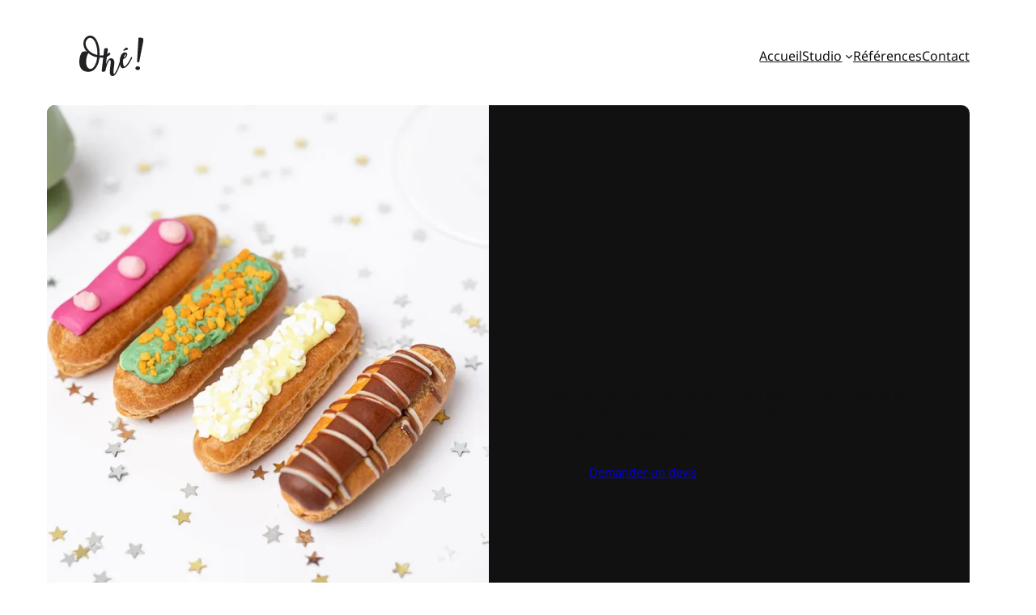

--- FILE ---
content_type: text/html; charset=UTF-8
request_url: https://www.ohe-studio.com/studio/photographe-produits-ecommerce/
body_size: 36270
content:
<!DOCTYPE html>
<html lang="fr-FR">
<head>
	<meta charset="UTF-8" />
	<style id="jetpack-boost-critical-css">@media all{.visually-hidden{clip:rect(0 0 0 0);clip-path:inset(50%);height:1px;overflow:hidden;position:absolute;white-space:nowrap;width:1px}:root{--jetpack--contact-form--error-color:#b32d2e;--jetpack--contact-form--inverted-text-color:#fff}:where(.contact-form input[type=text],.contact-form input[type=email],.contact-form input[type=tel],.contact-form input[type=url],.contact-form input[type=number],.contact-form input[type=time],.contact-form textarea,.contact-form .wp-block-jetpack-input-wrap .jetpack-field__input-phone-wrapper){background-color:var(--jetpack--contact-form--input-background);border:1px solid #8c8f94;border-radius:0;box-sizing:border-box;font:inherit;padding:16px;width:100%}:where(.contact-form textarea){display:block;height:200px}.contact-form label{display:block;float:none}.contact-form :where(label){font-weight:700;margin-bottom:.25em}.contact-form-submission{border-bottom:1px solid #000;border-top:1px solid #000;margin-bottom:4em;padding:1.5em 1em;width:100%}.contact-form-submission p{margin:0 auto;word-wrap:break-word}.contact-form-submission :where(.jetpack_forms_contact-form-custom-success-message){text-wrap:pretty;white-space:pre-wrap}.contact-form-submission h4{font-weight:200;margin-bottom:32px;margin-top:32px}.contact-form-submission .go-back-message{margin-bottom:32px;margin-top:20px;text-align:left}.contact-form-submission .go-back-message .link{color:inherit;font-weight:200}.wp-block-jetpack-contact-form>:not(.wp-block-jetpack-button){box-sizing:border-box;flex:0 0 100%}.contact-form__error{background-color:var(--jetpack--contact-form--error-color);color:var(--jetpack--contact-form--inverted-text-color);display:none;gap:var(--warning-icon-margin);padding:1em}.contact-form__error ul{flex-basis:100%;list-style-position:inside;margin:0;padding-inline-start:calc(var(--warning-icon-size) + var(--warning-icon-margin))}.contact-form__warning-icon{margin-top:.125em}.contact-form-ajax-submission:not(.submission-success){display:none}}@media all{.wp-block-navigation{position:relative;--navigation-layout-direction:row;--navigation-layout-wrap:wrap;--navigation-layout-justify:flex-start;--navigation-layout-align:center}.wp-block-navigation ul{margin-bottom:0;margin-left:0;margin-top:0;padding-left:0}.wp-block-navigation ul,.wp-block-navigation ul li{list-style:none;padding:0}.wp-block-navigation .wp-block-navigation-item{align-items:center;background-color:inherit;display:flex;position:relative}.wp-block-navigation .wp-block-navigation-item__content{display:block}.wp-block-navigation .wp-block-navigation-item__content.wp-block-navigation-item__content{color:inherit}.wp-block-navigation :where(a){text-decoration:none}.wp-block-navigation .wp-block-navigation__submenu-icon{align-self:center;background-color:inherit;border:none;color:currentColor;display:inline-block;font-size:inherit;height:.6em;line-height:0;margin-left:.25em;padding:0;width:.6em}.wp-block-navigation .wp-block-navigation__submenu-icon svg{display:inline-block;stroke:currentColor;height:inherit;margin-top:.075em;width:inherit}.wp-block-navigation.items-justified-right{--navigation-layout-justify:flex-end}.wp-block-navigation .has-child .wp-block-navigation__submenu-container{align-items:normal;background-color:inherit;color:inherit;display:flex;flex-direction:column;height:0;left:-1px;opacity:0;overflow:hidden;position:absolute;top:100%;visibility:hidden;width:0;z-index:2}.wp-block-navigation .has-child .wp-block-navigation__submenu-container>.wp-block-navigation-item>.wp-block-navigation-item__content{display:flex;flex-grow:1}.wp-block-navigation .has-child .wp-block-navigation__submenu-container .wp-block-navigation-item__content{margin:0}.wp-block-navigation-submenu{display:flex;position:relative}.wp-block-navigation-submenu .wp-block-navigation__submenu-icon svg{stroke:currentColor}.wp-block-navigation__container,.wp-block-navigation__responsive-close,.wp-block-navigation__responsive-container,.wp-block-navigation__responsive-container-content,.wp-block-navigation__responsive-dialog{gap:inherit}:where(.wp-block-navigation .wp-block-navigation__submenu-container .wp-block-navigation-item a:not(.wp-element-button)){padding:.5em 1em}.wp-block-navigation.items-justified-right .wp-block-navigation__container .has-child .wp-block-navigation__submenu-container{left:auto;right:0}.wp-block-navigation:not(.has-background) .wp-block-navigation__submenu-container{background-color:#fff;border:1px solid #00000026}.wp-block-navigation:not(.has-text-color) .wp-block-navigation__submenu-container{color:#000}.wp-block-navigation__container{align-items:var(--navigation-layout-align,initial);display:flex;flex-direction:var(--navigation-layout-direction,initial);flex-wrap:var(--navigation-layout-wrap,wrap);justify-content:var(--navigation-layout-justify,initial);list-style:none;margin:0;padding-left:0}.wp-block-navigation__container:only-child{flex-grow:1}.wp-block-navigation__responsive-container{bottom:0;display:none;left:0;position:fixed;right:0;top:0}.wp-block-navigation__responsive-container :where(.wp-block-navigation-item a){color:inherit}.wp-block-navigation__responsive-container .wp-block-navigation__responsive-container-content{align-items:var(--navigation-layout-align,initial);display:flex;flex-direction:var(--navigation-layout-direction,initial);flex-wrap:var(--navigation-layout-wrap,wrap);justify-content:var(--navigation-layout-justify,initial)}.wp-block-navigation__responsive-container:not(.is-menu-open.is-menu-open){background-color:inherit!important;color:inherit!important}@media (min-width:600px){.wp-block-navigation__responsive-container:not(.hidden-by-default):not(.is-menu-open){background-color:inherit;display:block;position:relative;width:100%;z-index:auto}.wp-block-navigation__responsive-container:not(.hidden-by-default):not(.is-menu-open) .wp-block-navigation__responsive-container-close{display:none}}.wp-block-navigation__responsive-container-close,.wp-block-navigation__responsive-container-open{background:#0000;border:none;color:currentColor;margin:0;padding:0;text-transform:inherit;vertical-align:middle}.wp-block-navigation__responsive-container-close svg,.wp-block-navigation__responsive-container-open svg{fill:currentColor;display:block;height:24px;width:24px}.wp-block-navigation__responsive-container-open{display:flex}.wp-block-navigation__responsive-container-open.wp-block-navigation__responsive-container-open.wp-block-navigation__responsive-container-open{font-family:inherit;font-size:inherit;font-weight:inherit}@media (min-width:600px){.wp-block-navigation__responsive-container-open:not(.always-shown){display:none}}.wp-block-navigation__responsive-container-close{position:absolute;right:0;top:0;z-index:2}.wp-block-navigation__responsive-container-close.wp-block-navigation__responsive-container-close.wp-block-navigation__responsive-container-close{font-family:inherit;font-size:inherit;font-weight:inherit}.wp-block-navigation__responsive-close{width:100%}.wp-block-navigation__responsive-dialog{position:relative}.wp-block-cover{align-items:center;background-position:50%;box-sizing:border-box;display:flex;justify-content:center;min-height:430px;overflow:hidden;overflow:clip;padding:1em;position:relative}.wp-block-cover .wp-block-cover__background{bottom:0;left:0;opacity:.5;position:absolute;right:0;top:0}.wp-block-cover .wp-block-cover__background.has-background-dim.has-background-dim-0{opacity:0}.wp-block-cover .wp-block-cover__inner-container{color:inherit;position:relative;width:100%}.wp-block-cover .wp-block-cover__image-background{border:none;bottom:0;box-shadow:none;height:100%;left:0;margin:0;max-height:none;max-width:none;object-fit:cover;outline:0;padding:0;position:absolute;right:0;top:0;width:100%}:where(.wp-block-cover:not(.has-text-color)){color:#fff}:where(.wp-block-cover.is-light:not(.has-text-color)){color:#000}body:not(.editor-styles-wrapper) .wp-block-cover:not(.wp-block-cover:has(.wp-block-cover__background+.wp-block-cover__inner-container)) .wp-block-cover__image-background{z-index:0}body:not(.editor-styles-wrapper) .wp-block-cover:not(.wp-block-cover:has(.wp-block-cover__background+.wp-block-cover__inner-container)) .wp-block-cover__background,body:not(.editor-styles-wrapper) .wp-block-cover:not(.wp-block-cover:has(.wp-block-cover__background+.wp-block-cover__inner-container)) .wp-block-cover__inner-container{z-index:1}.swiper{display:block;list-style:none;margin-left:auto;margin-right:auto;overflow:hidden;padding:0;position:relative;z-index:1}.swiper-wrapper{box-sizing:initial;display:flex;height:100%;position:relative;width:100%;z-index:1}.swiper-wrapper{transform:translateZ(0)}.swiper-button-next,.swiper-button-prev{align-items:center;color:#007aff;display:flex;height:44px;justify-content:center;margin-top:-22px;position:absolute;top:50%;width:27px;z-index:10}.swiper-button-next svg,.swiper-button-prev svg{height:100%;-o-object-fit:contain;object-fit:contain;transform-origin:center;width:100%}.swiper-button-prev{left:10px;right:auto}.swiper-button-next:after,.swiper-button-prev:after{font-family:swiper-icons;font-size:44px;font-variant:normal;letter-spacing:0;line-height:1;text-transform:none!important}.swiper-button-prev:after{content:"prev"}.swiper-button-next{left:auto;right:10px}.swiper-button-next:after{content:"next"}.swiper-pagination{position:absolute;text-align:center;transform:translateZ(0);z-index:10}:root{--jp-carousel-primary-color:#fff;--jp-carousel-primary-subtle-color:#999;--jp-carousel-bg-color:#000;--jp-carousel-bg-faded-color:#222;--jp-carousel-border-color:#3a3a3a}:root .jp-carousel-light{--jp-carousel-primary-color:#000;--jp-carousel-primary-subtle-color:#646970;--jp-carousel-bg-color:#fff;--jp-carousel-bg-faded-color:#fbfbfb;--jp-carousel-border-color:#dcdcde}.jp-carousel-overlay .swiper-button-next,.jp-carousel-overlay .swiper-button-prev{background-image:none}.jp-carousel-wrap *{line-height:inherit}.jp-carousel-wrap.swiper{height:auto;width:100vw}.jp-carousel-overlay .swiper-button-next,.jp-carousel-overlay .swiper-button-prev{opacity:.5;height:initial;width:initial;padding:20px 40px;background-image:none}.jp-carousel-overlay .swiper-button-next::after,.jp-carousel-overlay .swiper-button-prev::after{content:none}.jp-carousel-overlay .swiper-button-next svg,.jp-carousel-overlay .swiper-button-prev svg{height:30px;width:28px;background:var(--jp-carousel-bg-color);border-radius:4px}.jp-carousel-overlay{font-family:"Helvetica Neue",sans-serif!important;z-index:2147483647;overflow-x:hidden;overflow-y:auto;direction:ltr;position:fixed;top:0;right:0;bottom:0;left:0;background:var(--jp-carousel-bg-color)}.jp-carousel-overlay *{box-sizing:border-box}.jp-carousel-overlay h2::before,.jp-carousel-overlay h3::before{content:none;display:none}.jp-carousel-overlay .swiper .swiper-button-prev{left:0;right:auto}.jp-carousel-overlay .swiper .swiper-button-next{right:0;left:auto}.jp-carousel-container{display:grid;grid-template-rows:1fr 64px;height:100%}.jp-carousel-info{display:flex;flex-direction:column;text-align:left!important;-webkit-font-smoothing:subpixel-antialiased!important;z-index:100;background-color:var(--jp-carousel-bg-color);opacity:1}.jp-carousel-info-footer{position:relative;background-color:var(--jp-carousel-bg-color);height:64px;display:flex;align-items:center;justify-content:space-between;width:100vw}.jp-carousel-info-extra{display:none;background-color:var(--jp-carousel-bg-color);padding:35px;width:100vw;border-top:1px solid var(--jp-carousel-bg-faded-color)}.jp-carousel-title-and-caption{margin-bottom:15px}.jp-carousel-photo-info{left:0!important;width:100%!important}.jp-carousel-comments-wrapper{padding:0;width:100%!important;display:none}.jp-carousel-close-hint{letter-spacing:0!important;position:fixed;top:20px;right:30px;padding:10px;text-align:right;width:45px;height:45px;z-index:15;color:var(--jp-carousel-primary-color)}.jp-carousel-close-hint svg{padding:3px 2px;background:var(--jp-carousel-bg-color);border-radius:4px}.jp-carousel-pagination-container{flex:1;margin:0 15px 0 35px}.jp-carousel-pagination,.jp-swiper-pagination{color:var(--jp-carousel-primary-color);font-size:15px;font-weight:400;white-space:nowrap;display:none;position:static!important}.jp-carousel-pagination-container .swiper-pagination{text-align:left;line-height:8px}.jp-carousel-pagination{padding-left:5px}.jp-carousel-info-footer .jp-carousel-photo-title-container{flex:4;justify-content:center;overflow:hidden;margin:0}.jp-carousel-photo-caption,.jp-carousel-photo-title{background:0 0!important;border:none!important;display:inline-block;font:400 20px/1.3em"Helvetica Neue",sans-serif;line-height:normal;letter-spacing:0!important;margin:0 0 10px 0;padding:0;overflow:hidden;text-shadow:none!important;text-transform:none!important;color:var(--jp-carousel-primary-color)}.jp-carousel-info-footer .jp-carousel-photo-caption{text-align:center;font-size:15px;white-space:nowrap;color:var(--jp-carousel-primary-subtle-color);margin:0;text-overflow:ellipsis}.jp-carousel-photo-title{font-size:32px;margin-bottom:2px}.jp-carousel-photo-description{color:var(--jp-carousel-primary-subtle-color);font-size:16px;margin:25px 0;width:100%;overflow:hidden;overflow-wrap:break-word}.jp-carousel-caption{font-size:14px;font-weight:400;margin:0}.jp-carousel-image-meta{color:var(--jp-carousel-primary-color);font:12px/1.4"Helvetica Neue",sans-serif!important;width:100%;display:none}.jp-carousel-image-meta ul{margin:0!important;padding:0!important;list-style:none!important}a.jp-carousel-image-download{display:inline-block;clear:both;color:var(--jp-carousel-primary-subtle-color);line-height:1;font-weight:400;font-size:14px;text-decoration:none}a.jp-carousel-image-download svg{display:inline-block;vertical-align:middle;margin:0 3px;padding-bottom:2px}.jp-carousel-comments{font:15px/1.7"Helvetica Neue",sans-serif!important;font-weight:400;background:none #fff0;width:100%;bottom:10px;margin-top:20px}#jp-carousel-comment-form{margin:0 0 10px!important;width:100%}textarea#jp-carousel-comment-form-comment-field{background:var(--jp-carousel-bg-faded-color);border:1px solid var(--jp-carousel-border-color);color:var(--jp-carousel-primary-subtle-color);font:16px/1.4"Helvetica Neue",sans-serif!important;width:100%;padding:10px 10px 5px;margin:0;float:none;height:147px;box-shadow:inset 2px 2px 2px rgb(0 0 0/.1);border-radius:3px;overflow:hidden;box-sizing:border-box}textarea#jp-carousel-comment-form-comment-field::-webkit-input-placeholder{color:#555}#jp-carousel-loading-overlay{display:none;position:fixed;top:0;bottom:0;left:0;right:0}#jp-carousel-loading-wrapper{display:flex;align-items:center;justify-content:center;height:100vh;width:100vw}#jp-carousel-library-loading,#jp-carousel-library-loading::after{border-radius:50%;width:40px;height:40px}#jp-carousel-library-loading{float:left;margin:22px 0 0 10px;font-size:10px;position:relative;text-indent:-9999em;border-top:8px solid rgb(255 255 255/.2);border-right:8px solid rgb(255 255 255/.2);border-bottom:8px solid rgb(255 255 255/.2);border-left:8px solid var(--jp-carousel-primary-color);transform:translateZ(0)}#jp-carousel-comment-form-spinner,#jp-carousel-comment-form-spinner::after{border-radius:50%;width:20px;height:20px}#jp-carousel-comment-form-spinner{display:none;float:left;font-size:10px;position:absolute;text-indent:-9999em;border-top:4px solid rgb(255 255 255/.2);border-right:4px solid rgb(255 255 255/.2);border-bottom:4px solid rgb(255 255 255/.2);border-left:4px solid var(--jp-carousel-primary-color);transform:translateZ(0);margin:0 auto;top:calc(50% - 15px);left:0;bottom:0;right:0}.jp-carousel-info-content-wrapper{max-width:800px;margin:auto}#jp-carousel-comment-form-submit-and-info-wrapper{display:none;overflow:hidden;width:100%}#jp-carousel-comment-form-commenting-as input{background:var(--jp-carousel-bg-color);border:1px solid var(--jp-carousel-border-color);color:var(--jp-carousel-primary-subtle-color);font:16px/1.4"Helvetica Neue",sans-serif!important;padding:10px;float:left;box-shadow:inset 2px 2px 2px rgb(0 0 0/.2);border-radius:2px;width:285px}#jp-carousel-comment-form-commenting-as fieldset{float:left;border:none;margin:20px 0 0 0;padding:0;clear:both}#jp-carousel-comment-form-commenting-as label{font:400 13px/1.7"Helvetica Neue",sans-serif!important;margin:0 20px 3px 0;float:left;width:100px}#jp-carousel-comment-form-button-submit{margin-top:20px;margin-left:auto;display:block;border:solid 1px var(--jp-carousel-primary-color);background:var(--jp-carousel-bg-color);border-radius:3px;padding:8px 16px;font-size:14px;color:var(--jp-carousel-primary-color)}#jp-carousel-comment-form-container{margin-bottom:15px;width:100%;margin-top:20px;color:var(--jp-carousel-primary-subtle-color);position:relative;overflow:hidden}#jp-carousel-comment-post-results{display:none;overflow:auto;width:100%}#jp-carousel-comments-loading{font:400 15px/1.7"Helvetica Neue",sans-serif!important;display:none;color:var(--jp-carousel-primary-subtle-color);text-align:left;margin-bottom:20px;width:100%;bottom:10px;margin-top:20px}.jp-carousel-photo-icons-container{flex:1;display:block;text-align:right;margin:0 20px 0 30px;white-space:nowrap}.jp-carousel-icon-btn{padding:16px;text-decoration:none;border:none;background:0 0;display:inline-block;height:64px}.jp-carousel-icon{border:none;display:inline-block;line-height:0;font-weight:400;font-style:normal;border-radius:4px;width:31px;padding:4px 3px 3px}.jp-carousel-icon svg{display:inline-block}.jp-carousel-overlay rect{fill:var(--jp-carousel-primary-color)}.jp-carousel-icon .jp-carousel-has-comments-indicator{display:none;font-size:12px;vertical-align:top;margin-left:-16px;line-height:1;padding:2px 4px;border-radius:4px;background:var(--jp-carousel-primary-color);color:var(--jp-carousel-bg-color);font-weight:400;font-family:"Helvetica Neue",sans-serif!important;position:relative}@media only screen and (max-width:760px){.jp-carousel-overlay .swiper .swiper-button-next,.jp-carousel-overlay .swiper .swiper-button-prev{display:none!important}.jp-carousel-image-meta{float:none!important;width:100%!important;box-sizing:border-box;margin-left:0}.jp-carousel-close-hint{font-size:26px!important;position:fixed!important;top:10px;right:10px}.jp-carousel-wrap{background-color:var(--jp-carousel-bg-color)}.jp-carousel-caption{overflow:visible!important}.jp-carousel-info-footer .jp-carousel-photo-title-container{display:none}.jp-carousel-photo-icons-container{margin:0 10px 0 0;white-space:nowrap}.jp-carousel-icon-btn{padding-left:20px}.jp-carousel-pagination{padding-left:5px}.jp-carousel-pagination-container{margin-left:25px}#jp-carousel-comment-form-commenting-as fieldset,#jp-carousel-comment-form-commenting-as input{width:100%;float:none}}.swiper-wrapper{display:flex;height:100%;margin:0;padding:0;width:100%}.wp-block-coblocks-media-card__media{grid-area:media-text-media;-ms-grid-column:1;-ms-grid-row:1;margin:0;position:relative}.wp-block-coblocks-media-card__content{grid-area:media-text-content;-ms-grid-column:2;-ms-grid-row:1;margin-left:-50%;position:relative;word-break:break-word;z-index:1}@media (max-width:599px) and (min-width:600px){.wp-block-coblocks-media-card.is-stacked-on-mobile .wp-block-coblocks-media-card__content{grid-area:media-text-content;-ms-grid-column:2;-ms-grid-row:1;margin-left:-100px}}a{text-decoration-thickness:1px!important;text-underline-offset:.1em}.wp-block-navigation .wp-block-navigation-submenu .wp-block-navigation-item:not(:last-child){margin-bottom:3px}.wp-block-navigation .wp-block-navigation-item .wp-block-navigation-item__content{outline-offset:4px}.wp-block-navigation .wp-block-navigation-item ul.wp-block-navigation__submenu-container .wp-block-navigation-item__content{outline-offset:0}h1,h2,h3,h4,p{text-wrap:pretty}}@media all{.wp-block-navigation{position:relative;--navigation-layout-direction:row;--navigation-layout-wrap:wrap;--navigation-layout-justify:flex-start;--navigation-layout-align:center}.wp-block-navigation ul{margin-bottom:0;margin-left:0;margin-top:0;padding-left:0}.wp-block-navigation ul,.wp-block-navigation ul li{list-style:none;padding:0}.wp-block-navigation .wp-block-navigation-item{align-items:center;background-color:inherit;display:flex;position:relative}.wp-block-navigation .wp-block-navigation-item__content{display:block}.wp-block-navigation .wp-block-navigation-item__content.wp-block-navigation-item__content{color:inherit}.wp-block-navigation :where(a){text-decoration:none}.wp-block-navigation .wp-block-navigation__submenu-icon{align-self:center;background-color:inherit;border:none;color:currentColor;display:inline-block;font-size:inherit;height:.6em;line-height:0;margin-left:.25em;padding:0;width:.6em}.wp-block-navigation .wp-block-navigation__submenu-icon svg{display:inline-block;stroke:currentColor;height:inherit;margin-top:.075em;width:inherit}.wp-block-navigation.items-justified-right{--navigation-layout-justify:flex-end}.wp-block-navigation .has-child .wp-block-navigation__submenu-container{align-items:normal;background-color:inherit;color:inherit;display:flex;flex-direction:column;height:0;left:-1px;opacity:0;overflow:hidden;position:absolute;top:100%;visibility:hidden;width:0;z-index:2}.wp-block-navigation .has-child .wp-block-navigation__submenu-container>.wp-block-navigation-item>.wp-block-navigation-item__content{display:flex;flex-grow:1}.wp-block-navigation .has-child .wp-block-navigation__submenu-container .wp-block-navigation-item__content{margin:0}.wp-block-navigation-submenu{display:flex;position:relative}.wp-block-navigation-submenu .wp-block-navigation__submenu-icon svg{stroke:currentColor}.wp-block-navigation__container,.wp-block-navigation__responsive-close,.wp-block-navigation__responsive-container,.wp-block-navigation__responsive-container-content,.wp-block-navigation__responsive-dialog{gap:inherit}:where(.wp-block-navigation .wp-block-navigation__submenu-container .wp-block-navigation-item a:not(.wp-element-button)){padding:.5em 1em}.wp-block-navigation.items-justified-right .wp-block-navigation__container .has-child .wp-block-navigation__submenu-container{left:auto;right:0}.wp-block-navigation:not(.has-background) .wp-block-navigation__submenu-container{background-color:#fff;border:1px solid #00000026}.wp-block-navigation:not(.has-text-color) .wp-block-navigation__submenu-container{color:#000}.wp-block-navigation__container{align-items:var(--navigation-layout-align,initial);display:flex;flex-direction:var(--navigation-layout-direction,initial);flex-wrap:var(--navigation-layout-wrap,wrap);justify-content:var(--navigation-layout-justify,initial);list-style:none;margin:0;padding-left:0}.wp-block-navigation__container:only-child{flex-grow:1}.wp-block-navigation__responsive-container{bottom:0;display:none;left:0;position:fixed;right:0;top:0}.wp-block-navigation__responsive-container :where(.wp-block-navigation-item a){color:inherit}.wp-block-navigation__responsive-container .wp-block-navigation__responsive-container-content{align-items:var(--navigation-layout-align,initial);display:flex;flex-direction:var(--navigation-layout-direction,initial);flex-wrap:var(--navigation-layout-wrap,wrap);justify-content:var(--navigation-layout-justify,initial)}.wp-block-navigation__responsive-container:not(.is-menu-open.is-menu-open){background-color:inherit!important;color:inherit!important}@media (min-width:600px){.wp-block-navigation__responsive-container:not(.hidden-by-default):not(.is-menu-open){background-color:inherit;display:block;position:relative;width:100%;z-index:auto}.wp-block-navigation__responsive-container:not(.hidden-by-default):not(.is-menu-open) .wp-block-navigation__responsive-container-close{display:none}}.wp-block-navigation__responsive-container-close,.wp-block-navigation__responsive-container-open{background:#0000;border:none;color:currentColor;margin:0;padding:0;text-transform:inherit;vertical-align:middle}.wp-block-navigation__responsive-container-close svg,.wp-block-navigation__responsive-container-open svg{fill:currentColor;display:block;height:24px;width:24px}.wp-block-navigation__responsive-container-open{display:flex}.wp-block-navigation__responsive-container-open.wp-block-navigation__responsive-container-open.wp-block-navigation__responsive-container-open{font-family:inherit;font-size:inherit;font-weight:inherit}@media (min-width:600px){.wp-block-navigation__responsive-container-open:not(.always-shown){display:none}}.wp-block-navigation__responsive-container-close{position:absolute;right:0;top:0;z-index:2}.wp-block-navigation__responsive-container-close.wp-block-navigation__responsive-container-close.wp-block-navigation__responsive-container-close{font-family:inherit;font-size:inherit;font-weight:inherit}.wp-block-navigation__responsive-close{width:100%}.wp-block-navigation__responsive-dialog{position:relative}.wp-block-cover{align-items:center;background-position:50%;box-sizing:border-box;display:flex;justify-content:center;min-height:430px;overflow:hidden;overflow:clip;padding:1em;position:relative}.wp-block-cover .wp-block-cover__background{bottom:0;left:0;opacity:.5;position:absolute;right:0;top:0}.wp-block-cover .wp-block-cover__background.has-background-dim.has-background-dim-0{opacity:0}.wp-block-cover .wp-block-cover__inner-container{color:inherit;position:relative;width:100%}.wp-block-cover .wp-block-cover__image-background{border:none;bottom:0;box-shadow:none;height:100%;left:0;margin:0;max-height:none;max-width:none;object-fit:cover;outline:0;padding:0;position:absolute;right:0;top:0;width:100%}:where(.wp-block-cover:not(.has-text-color)){color:#fff}:where(.wp-block-cover.is-light:not(.has-text-color)){color:#000}body:not(.editor-styles-wrapper) .wp-block-cover:not(.wp-block-cover:has(.wp-block-cover__background+.wp-block-cover__inner-container)) .wp-block-cover__image-background{z-index:0}body:not(.editor-styles-wrapper) .wp-block-cover:not(.wp-block-cover:has(.wp-block-cover__background+.wp-block-cover__inner-container)) .wp-block-cover__background,body:not(.editor-styles-wrapper) .wp-block-cover:not(.wp-block-cover:has(.wp-block-cover__background+.wp-block-cover__inner-container)) .wp-block-cover__inner-container{z-index:1}.swiper{display:block;list-style:none;margin-left:auto;margin-right:auto;overflow:hidden;padding:0;position:relative;z-index:1}.swiper-wrapper{box-sizing:initial;display:flex;height:100%;position:relative;width:100%;z-index:1}.swiper-wrapper{transform:translateZ(0)}.swiper-button-next,.swiper-button-prev{align-items:center;color:#007aff;display:flex;height:44px;justify-content:center;margin-top:-22px;position:absolute;top:50%;width:27px;z-index:10}.swiper-button-next svg,.swiper-button-prev svg{height:100%;-o-object-fit:contain;object-fit:contain;transform-origin:center;width:100%}.swiper-button-prev{left:10px;right:auto}.swiper-button-next:after,.swiper-button-prev:after{font-family:swiper-icons;font-size:44px;font-variant:normal;letter-spacing:0;line-height:1;text-transform:none!important}.swiper-button-prev:after{content:"prev"}.swiper-button-next{left:auto;right:10px}.swiper-button-next:after{content:"next"}.swiper-pagination{position:absolute;text-align:center;transform:translateZ(0);z-index:10}:root{--jp-carousel-primary-color:#fff;--jp-carousel-primary-subtle-color:#999;--jp-carousel-bg-color:#000;--jp-carousel-bg-faded-color:#222;--jp-carousel-border-color:#3a3a3a}:root .jp-carousel-light{--jp-carousel-primary-color:#000;--jp-carousel-primary-subtle-color:#646970;--jp-carousel-bg-color:#fff;--jp-carousel-bg-faded-color:#fbfbfb;--jp-carousel-border-color:#dcdcde}.jp-carousel-overlay .swiper-button-next,.jp-carousel-overlay .swiper-button-prev{background-image:none}.jp-carousel-wrap *{line-height:inherit}.jp-carousel-wrap.swiper{height:auto;width:100vw}.jp-carousel-overlay .swiper-button-next,.jp-carousel-overlay .swiper-button-prev{opacity:.5;height:initial;width:initial;padding:20px 40px;background-image:none}.jp-carousel-overlay .swiper-button-next::after,.jp-carousel-overlay .swiper-button-prev::after{content:none}.jp-carousel-overlay .swiper-button-next svg,.jp-carousel-overlay .swiper-button-prev svg{height:30px;width:28px;background:var(--jp-carousel-bg-color);border-radius:4px}.jp-carousel-overlay{font-family:"Helvetica Neue",sans-serif!important;z-index:2147483647;overflow-x:hidden;overflow-y:auto;direction:ltr;position:fixed;top:0;right:0;bottom:0;left:0;background:var(--jp-carousel-bg-color)}.jp-carousel-overlay *{box-sizing:border-box}.jp-carousel-overlay h2::before,.jp-carousel-overlay h3::before{content:none;display:none}.jp-carousel-overlay .swiper .swiper-button-prev{left:0;right:auto}.jp-carousel-overlay .swiper .swiper-button-next{right:0;left:auto}.jp-carousel-container{display:grid;grid-template-rows:1fr 64px;height:100%}.jp-carousel-info{display:flex;flex-direction:column;text-align:left!important;-webkit-font-smoothing:subpixel-antialiased!important;z-index:100;background-color:var(--jp-carousel-bg-color);opacity:1}.jp-carousel-info-footer{position:relative;background-color:var(--jp-carousel-bg-color);height:64px;display:flex;align-items:center;justify-content:space-between;width:100vw}.jp-carousel-info-extra{display:none;background-color:var(--jp-carousel-bg-color);padding:35px;width:100vw;border-top:1px solid var(--jp-carousel-bg-faded-color)}.jp-carousel-title-and-caption{margin-bottom:15px}.jp-carousel-photo-info{left:0!important;width:100%!important}.jp-carousel-comments-wrapper{padding:0;width:100%!important;display:none}.jp-carousel-close-hint{letter-spacing:0!important;position:fixed;top:20px;right:30px;padding:10px;text-align:right;width:45px;height:45px;z-index:15;color:var(--jp-carousel-primary-color)}.jp-carousel-close-hint svg{padding:3px 2px;background:var(--jp-carousel-bg-color);border-radius:4px}.jp-carousel-pagination-container{flex:1;margin:0 15px 0 35px}.jp-carousel-pagination,.jp-swiper-pagination{color:var(--jp-carousel-primary-color);font-size:15px;font-weight:400;white-space:nowrap;display:none;position:static!important}.jp-carousel-pagination-container .swiper-pagination{text-align:left;line-height:8px}.jp-carousel-pagination{padding-left:5px}.jp-carousel-info-footer .jp-carousel-photo-title-container{flex:4;justify-content:center;overflow:hidden;margin:0}.jp-carousel-photo-caption,.jp-carousel-photo-title{background:0 0!important;border:none!important;display:inline-block;font:400 20px/1.3em"Helvetica Neue",sans-serif;line-height:normal;letter-spacing:0!important;margin:0 0 10px 0;padding:0;overflow:hidden;text-shadow:none!important;text-transform:none!important;color:var(--jp-carousel-primary-color)}.jp-carousel-info-footer .jp-carousel-photo-caption{text-align:center;font-size:15px;white-space:nowrap;color:var(--jp-carousel-primary-subtle-color);margin:0;text-overflow:ellipsis}.jp-carousel-photo-title{font-size:32px;margin-bottom:2px}.jp-carousel-photo-description{color:var(--jp-carousel-primary-subtle-color);font-size:16px;margin:25px 0;width:100%;overflow:hidden;overflow-wrap:break-word}.jp-carousel-caption{font-size:14px;font-weight:400;margin:0}.jp-carousel-image-meta{color:var(--jp-carousel-primary-color);font:12px/1.4"Helvetica Neue",sans-serif!important;width:100%;display:none}.jp-carousel-image-meta ul{margin:0!important;padding:0!important;list-style:none!important}a.jp-carousel-image-download{display:inline-block;clear:both;color:var(--jp-carousel-primary-subtle-color);line-height:1;font-weight:400;font-size:14px;text-decoration:none}a.jp-carousel-image-download svg{display:inline-block;vertical-align:middle;margin:0 3px;padding-bottom:2px}.jp-carousel-comments{font:15px/1.7"Helvetica Neue",sans-serif!important;font-weight:400;background:none #fff0;width:100%;bottom:10px;margin-top:20px}#jp-carousel-comment-form{margin:0 0 10px!important;width:100%}textarea#jp-carousel-comment-form-comment-field{background:var(--jp-carousel-bg-faded-color);border:1px solid var(--jp-carousel-border-color);color:var(--jp-carousel-primary-subtle-color);font:16px/1.4"Helvetica Neue",sans-serif!important;width:100%;padding:10px 10px 5px;margin:0;float:none;height:147px;box-shadow:inset 2px 2px 2px rgb(0 0 0/.1);border-radius:3px;overflow:hidden;box-sizing:border-box}textarea#jp-carousel-comment-form-comment-field::-webkit-input-placeholder{color:#555}#jp-carousel-loading-overlay{display:none;position:fixed;top:0;bottom:0;left:0;right:0}#jp-carousel-loading-wrapper{display:flex;align-items:center;justify-content:center;height:100vh;width:100vw}#jp-carousel-library-loading,#jp-carousel-library-loading::after{border-radius:50%;width:40px;height:40px}#jp-carousel-library-loading{float:left;margin:22px 0 0 10px;font-size:10px;position:relative;text-indent:-9999em;border-top:8px solid rgb(255 255 255/.2);border-right:8px solid rgb(255 255 255/.2);border-bottom:8px solid rgb(255 255 255/.2);border-left:8px solid var(--jp-carousel-primary-color);transform:translateZ(0)}#jp-carousel-comment-form-spinner,#jp-carousel-comment-form-spinner::after{border-radius:50%;width:20px;height:20px}#jp-carousel-comment-form-spinner{display:none;float:left;font-size:10px;position:absolute;text-indent:-9999em;border-top:4px solid rgb(255 255 255/.2);border-right:4px solid rgb(255 255 255/.2);border-bottom:4px solid rgb(255 255 255/.2);border-left:4px solid var(--jp-carousel-primary-color);transform:translateZ(0);margin:0 auto;top:calc(50% - 15px);left:0;bottom:0;right:0}.jp-carousel-info-content-wrapper{max-width:800px;margin:auto}#jp-carousel-comment-form-submit-and-info-wrapper{display:none;overflow:hidden;width:100%}#jp-carousel-comment-form-commenting-as input{background:var(--jp-carousel-bg-color);border:1px solid var(--jp-carousel-border-color);color:var(--jp-carousel-primary-subtle-color);font:16px/1.4"Helvetica Neue",sans-serif!important;padding:10px;float:left;box-shadow:inset 2px 2px 2px rgb(0 0 0/.2);border-radius:2px;width:285px}#jp-carousel-comment-form-commenting-as fieldset{float:left;border:none;margin:20px 0 0 0;padding:0;clear:both}#jp-carousel-comment-form-commenting-as label{font:400 13px/1.7"Helvetica Neue",sans-serif!important;margin:0 20px 3px 0;float:left;width:100px}#jp-carousel-comment-form-button-submit{margin-top:20px;margin-left:auto;display:block;border:solid 1px var(--jp-carousel-primary-color);background:var(--jp-carousel-bg-color);border-radius:3px;padding:8px 16px;font-size:14px;color:var(--jp-carousel-primary-color)}#jp-carousel-comment-form-container{margin-bottom:15px;width:100%;margin-top:20px;color:var(--jp-carousel-primary-subtle-color);position:relative;overflow:hidden}#jp-carousel-comment-post-results{display:none;overflow:auto;width:100%}#jp-carousel-comments-loading{font:400 15px/1.7"Helvetica Neue",sans-serif!important;display:none;color:var(--jp-carousel-primary-subtle-color);text-align:left;margin-bottom:20px;width:100%;bottom:10px;margin-top:20px}.jp-carousel-photo-icons-container{flex:1;display:block;text-align:right;margin:0 20px 0 30px;white-space:nowrap}.jp-carousel-icon-btn{padding:16px;text-decoration:none;border:none;background:0 0;display:inline-block;height:64px}.jp-carousel-icon{border:none;display:inline-block;line-height:0;font-weight:400;font-style:normal;border-radius:4px;width:31px;padding:4px 3px 3px}.jp-carousel-icon svg{display:inline-block}.jp-carousel-overlay rect{fill:var(--jp-carousel-primary-color)}.jp-carousel-icon .jp-carousel-has-comments-indicator{display:none;font-size:12px;vertical-align:top;margin-left:-16px;line-height:1;padding:2px 4px;border-radius:4px;background:var(--jp-carousel-primary-color);color:var(--jp-carousel-bg-color);font-weight:400;font-family:"Helvetica Neue",sans-serif!important;position:relative}@media only screen and (max-width:760px){.jp-carousel-overlay .swiper .swiper-button-next,.jp-carousel-overlay .swiper .swiper-button-prev{display:none!important}.jp-carousel-image-meta{float:none!important;width:100%!important;box-sizing:border-box;margin-left:0}.jp-carousel-close-hint{font-size:26px!important;position:fixed!important;top:10px;right:10px}.jp-carousel-wrap{background-color:var(--jp-carousel-bg-color)}.jp-carousel-caption{overflow:visible!important}.jp-carousel-info-footer .jp-carousel-photo-title-container{display:none}.jp-carousel-photo-icons-container{margin:0 10px 0 0;white-space:nowrap}.jp-carousel-icon-btn{padding-left:20px}.jp-carousel-pagination{padding-left:5px}.jp-carousel-pagination-container{margin-left:25px}#jp-carousel-comment-form-commenting-as fieldset,#jp-carousel-comment-form-commenting-as input{width:100%;float:none}}a{text-decoration-thickness:1px!important;text-underline-offset:.1em}.wp-block-navigation .wp-block-navigation-submenu .wp-block-navigation-item:not(:last-child){margin-bottom:3px}.wp-block-navigation .wp-block-navigation-item .wp-block-navigation-item__content{outline-offset:4px}.wp-block-navigation .wp-block-navigation-item ul.wp-block-navigation__submenu-container .wp-block-navigation-item__content{outline-offset:0}h1,h2,h3,h4,p{text-wrap:pretty}}@media all{.wp-block-navigation{position:relative;--navigation-layout-direction:row;--navigation-layout-wrap:wrap;--navigation-layout-justify:flex-start;--navigation-layout-align:center}.wp-block-navigation ul{margin-bottom:0;margin-left:0;margin-top:0;padding-left:0}.wp-block-navigation ul,.wp-block-navigation ul li{list-style:none;padding:0}.wp-block-navigation .wp-block-navigation-item{align-items:center;background-color:inherit;display:flex;position:relative}.wp-block-navigation .wp-block-navigation-item__content{display:block}.wp-block-navigation .wp-block-navigation-item__content.wp-block-navigation-item__content{color:inherit}.wp-block-navigation :where(a){text-decoration:none}.wp-block-navigation .wp-block-navigation__submenu-icon{align-self:center;background-color:inherit;border:none;color:currentColor;display:inline-block;font-size:inherit;height:.6em;line-height:0;margin-left:.25em;padding:0;width:.6em}.wp-block-navigation .wp-block-navigation__submenu-icon svg{display:inline-block;stroke:currentColor;height:inherit;margin-top:.075em;width:inherit}.wp-block-navigation.items-justified-right{--navigation-layout-justify:flex-end}.wp-block-navigation .has-child .wp-block-navigation__submenu-container{align-items:normal;background-color:inherit;color:inherit;display:flex;flex-direction:column;height:0;left:-1px;opacity:0;overflow:hidden;position:absolute;top:100%;visibility:hidden;width:0;z-index:2}.wp-block-navigation .has-child .wp-block-navigation__submenu-container>.wp-block-navigation-item>.wp-block-navigation-item__content{display:flex;flex-grow:1}.wp-block-navigation .has-child .wp-block-navigation__submenu-container .wp-block-navigation-item__content{margin:0}.wp-block-navigation-submenu{display:flex;position:relative}.wp-block-navigation-submenu .wp-block-navigation__submenu-icon svg{stroke:currentColor}.wp-block-navigation__container,.wp-block-navigation__responsive-close,.wp-block-navigation__responsive-container,.wp-block-navigation__responsive-container-content,.wp-block-navigation__responsive-dialog{gap:inherit}:where(.wp-block-navigation .wp-block-navigation__submenu-container .wp-block-navigation-item a:not(.wp-element-button)){padding:.5em 1em}.wp-block-navigation.items-justified-right .wp-block-navigation__container .has-child .wp-block-navigation__submenu-container{left:auto;right:0}.wp-block-navigation:not(.has-background) .wp-block-navigation__submenu-container{background-color:#fff;border:1px solid #00000026}.wp-block-navigation:not(.has-text-color) .wp-block-navigation__submenu-container{color:#000}.wp-block-navigation__container{align-items:var(--navigation-layout-align,initial);display:flex;flex-direction:var(--navigation-layout-direction,initial);flex-wrap:var(--navigation-layout-wrap,wrap);justify-content:var(--navigation-layout-justify,initial);list-style:none;margin:0;padding-left:0}.wp-block-navigation__container:only-child{flex-grow:1}.wp-block-navigation__responsive-container{bottom:0;display:none;left:0;position:fixed;right:0;top:0}.wp-block-navigation__responsive-container :where(.wp-block-navigation-item a){color:inherit}.wp-block-navigation__responsive-container .wp-block-navigation__responsive-container-content{align-items:var(--navigation-layout-align,initial);display:flex;flex-direction:var(--navigation-layout-direction,initial);flex-wrap:var(--navigation-layout-wrap,wrap);justify-content:var(--navigation-layout-justify,initial)}.wp-block-navigation__responsive-container:not(.is-menu-open.is-menu-open){background-color:inherit!important;color:inherit!important}@media (min-width:600px){.wp-block-navigation__responsive-container:not(.hidden-by-default):not(.is-menu-open){background-color:inherit;display:block;position:relative;width:100%;z-index:auto}.wp-block-navigation__responsive-container:not(.hidden-by-default):not(.is-menu-open) .wp-block-navigation__responsive-container-close{display:none}}.wp-block-navigation__responsive-container-close,.wp-block-navigation__responsive-container-open{background:#0000;border:none;color:currentColor;margin:0;padding:0;text-transform:inherit;vertical-align:middle}.wp-block-navigation__responsive-container-close svg,.wp-block-navigation__responsive-container-open svg{fill:currentColor;display:block;height:24px;width:24px}.wp-block-navigation__responsive-container-open{display:flex}.wp-block-navigation__responsive-container-open.wp-block-navigation__responsive-container-open.wp-block-navigation__responsive-container-open{font-family:inherit;font-size:inherit;font-weight:inherit}@media (min-width:600px){.wp-block-navigation__responsive-container-open:not(.always-shown){display:none}}.wp-block-navigation__responsive-container-close{position:absolute;right:0;top:0;z-index:2}.wp-block-navigation__responsive-container-close.wp-block-navigation__responsive-container-close.wp-block-navigation__responsive-container-close{font-family:inherit;font-size:inherit;font-weight:inherit}.wp-block-navigation__responsive-close{width:100%}.wp-block-navigation__responsive-dialog{position:relative}.wp-block-cover{align-items:center;background-position:50%;box-sizing:border-box;display:flex;justify-content:center;min-height:430px;overflow:hidden;overflow:clip;padding:1em;position:relative}.wp-block-cover .wp-block-cover__background{bottom:0;left:0;opacity:.5;position:absolute;right:0;top:0}.wp-block-cover .wp-block-cover__background.has-background-dim.has-background-dim-0{opacity:0}.wp-block-cover .wp-block-cover__inner-container{color:inherit;position:relative;width:100%}.wp-block-cover .wp-block-cover__image-background{border:none;bottom:0;box-shadow:none;height:100%;left:0;margin:0;max-height:none;max-width:none;object-fit:cover;outline:0;padding:0;position:absolute;right:0;top:0;width:100%}:where(.wp-block-cover:not(.has-text-color)){color:#fff}:where(.wp-block-cover.is-light:not(.has-text-color)){color:#000}body:not(.editor-styles-wrapper) .wp-block-cover:not(.wp-block-cover:has(.wp-block-cover__background+.wp-block-cover__inner-container)) .wp-block-cover__image-background{z-index:0}body:not(.editor-styles-wrapper) .wp-block-cover:not(.wp-block-cover:has(.wp-block-cover__background+.wp-block-cover__inner-container)) .wp-block-cover__background,body:not(.editor-styles-wrapper) .wp-block-cover:not(.wp-block-cover:has(.wp-block-cover__background+.wp-block-cover__inner-container)) .wp-block-cover__inner-container{z-index:1}.swiper{display:block;list-style:none;margin-left:auto;margin-right:auto;overflow:hidden;padding:0;position:relative;z-index:1}.swiper-wrapper{box-sizing:initial;display:flex;height:100%;position:relative;width:100%;z-index:1}.swiper-wrapper{transform:translateZ(0)}.swiper-button-next,.swiper-button-prev{align-items:center;color:#007aff;display:flex;height:44px;justify-content:center;margin-top:-22px;position:absolute;top:50%;width:27px;z-index:10}.swiper-button-next svg,.swiper-button-prev svg{height:100%;-o-object-fit:contain;object-fit:contain;transform-origin:center;width:100%}.swiper-button-prev{left:10px;right:auto}.swiper-button-next:after,.swiper-button-prev:after{font-family:swiper-icons;font-size:44px;font-variant:normal;letter-spacing:0;line-height:1;text-transform:none!important}.swiper-button-prev:after{content:"prev"}.swiper-button-next{left:auto;right:10px}.swiper-button-next:after{content:"next"}.swiper-pagination{position:absolute;text-align:center;transform:translateZ(0);z-index:10}:root{--jp-carousel-primary-color:#fff;--jp-carousel-primary-subtle-color:#999;--jp-carousel-bg-color:#000;--jp-carousel-bg-faded-color:#222;--jp-carousel-border-color:#3a3a3a}:root .jp-carousel-light{--jp-carousel-primary-color:#000;--jp-carousel-primary-subtle-color:#646970;--jp-carousel-bg-color:#fff;--jp-carousel-bg-faded-color:#fbfbfb;--jp-carousel-border-color:#dcdcde}.jp-carousel-overlay .swiper-button-next,.jp-carousel-overlay .swiper-button-prev{background-image:none}.jp-carousel-wrap *{line-height:inherit}.jp-carousel-wrap.swiper{height:auto;width:100vw}.jp-carousel-overlay .swiper-button-next,.jp-carousel-overlay .swiper-button-prev{opacity:.5;height:initial;width:initial;padding:20px 40px;background-image:none}.jp-carousel-overlay .swiper-button-next::after,.jp-carousel-overlay .swiper-button-prev::after{content:none}.jp-carousel-overlay .swiper-button-next svg,.jp-carousel-overlay .swiper-button-prev svg{height:30px;width:28px;background:var(--jp-carousel-bg-color);border-radius:4px}.jp-carousel-overlay{font-family:"Helvetica Neue",sans-serif!important;z-index:2147483647;overflow-x:hidden;overflow-y:auto;direction:ltr;position:fixed;top:0;right:0;bottom:0;left:0;background:var(--jp-carousel-bg-color)}.jp-carousel-overlay *{box-sizing:border-box}.jp-carousel-overlay h2::before,.jp-carousel-overlay h3::before{content:none;display:none}.jp-carousel-overlay .swiper .swiper-button-prev{left:0;right:auto}.jp-carousel-overlay .swiper .swiper-button-next{right:0;left:auto}.jp-carousel-container{display:grid;grid-template-rows:1fr 64px;height:100%}.jp-carousel-info{display:flex;flex-direction:column;text-align:left!important;-webkit-font-smoothing:subpixel-antialiased!important;z-index:100;background-color:var(--jp-carousel-bg-color);opacity:1}.jp-carousel-info-footer{position:relative;background-color:var(--jp-carousel-bg-color);height:64px;display:flex;align-items:center;justify-content:space-between;width:100vw}.jp-carousel-info-extra{display:none;background-color:var(--jp-carousel-bg-color);padding:35px;width:100vw;border-top:1px solid var(--jp-carousel-bg-faded-color)}.jp-carousel-title-and-caption{margin-bottom:15px}.jp-carousel-photo-info{left:0!important;width:100%!important}.jp-carousel-comments-wrapper{padding:0;width:100%!important;display:none}.jp-carousel-close-hint{letter-spacing:0!important;position:fixed;top:20px;right:30px;padding:10px;text-align:right;width:45px;height:45px;z-index:15;color:var(--jp-carousel-primary-color)}.jp-carousel-close-hint svg{padding:3px 2px;background:var(--jp-carousel-bg-color);border-radius:4px}.jp-carousel-pagination-container{flex:1;margin:0 15px 0 35px}.jp-carousel-pagination,.jp-swiper-pagination{color:var(--jp-carousel-primary-color);font-size:15px;font-weight:400;white-space:nowrap;display:none;position:static!important}.jp-carousel-pagination-container .swiper-pagination{text-align:left;line-height:8px}.jp-carousel-pagination{padding-left:5px}.jp-carousel-info-footer .jp-carousel-photo-title-container{flex:4;justify-content:center;overflow:hidden;margin:0}.jp-carousel-photo-caption,.jp-carousel-photo-title{background:0 0!important;border:none!important;display:inline-block;font:400 20px/1.3em"Helvetica Neue",sans-serif;line-height:normal;letter-spacing:0!important;margin:0 0 10px 0;padding:0;overflow:hidden;text-shadow:none!important;text-transform:none!important;color:var(--jp-carousel-primary-color)}.jp-carousel-info-footer .jp-carousel-photo-caption{text-align:center;font-size:15px;white-space:nowrap;color:var(--jp-carousel-primary-subtle-color);margin:0;text-overflow:ellipsis}.jp-carousel-photo-title{font-size:32px;margin-bottom:2px}.jp-carousel-photo-description{color:var(--jp-carousel-primary-subtle-color);font-size:16px;margin:25px 0;width:100%;overflow:hidden;overflow-wrap:break-word}.jp-carousel-caption{font-size:14px;font-weight:400;margin:0}.jp-carousel-image-meta{color:var(--jp-carousel-primary-color);font:12px/1.4"Helvetica Neue",sans-serif!important;width:100%;display:none}.jp-carousel-image-meta ul{margin:0!important;padding:0!important;list-style:none!important}a.jp-carousel-image-download{display:inline-block;clear:both;color:var(--jp-carousel-primary-subtle-color);line-height:1;font-weight:400;font-size:14px;text-decoration:none}a.jp-carousel-image-download svg{display:inline-block;vertical-align:middle;margin:0 3px;padding-bottom:2px}.jp-carousel-comments{font:15px/1.7"Helvetica Neue",sans-serif!important;font-weight:400;background:none #fff0;width:100%;bottom:10px;margin-top:20px}#jp-carousel-comment-form{margin:0 0 10px!important;width:100%}textarea#jp-carousel-comment-form-comment-field{background:var(--jp-carousel-bg-faded-color);border:1px solid var(--jp-carousel-border-color);color:var(--jp-carousel-primary-subtle-color);font:16px/1.4"Helvetica Neue",sans-serif!important;width:100%;padding:10px 10px 5px;margin:0;float:none;height:147px;box-shadow:inset 2px 2px 2px rgb(0 0 0/.1);border-radius:3px;overflow:hidden;box-sizing:border-box}textarea#jp-carousel-comment-form-comment-field::-webkit-input-placeholder{color:#555}#jp-carousel-loading-overlay{display:none;position:fixed;top:0;bottom:0;left:0;right:0}#jp-carousel-loading-wrapper{display:flex;align-items:center;justify-content:center;height:100vh;width:100vw}#jp-carousel-library-loading,#jp-carousel-library-loading::after{border-radius:50%;width:40px;height:40px}#jp-carousel-library-loading{float:left;margin:22px 0 0 10px;font-size:10px;position:relative;text-indent:-9999em;border-top:8px solid rgb(255 255 255/.2);border-right:8px solid rgb(255 255 255/.2);border-bottom:8px solid rgb(255 255 255/.2);border-left:8px solid var(--jp-carousel-primary-color);transform:translateZ(0)}#jp-carousel-comment-form-spinner,#jp-carousel-comment-form-spinner::after{border-radius:50%;width:20px;height:20px}#jp-carousel-comment-form-spinner{display:none;float:left;font-size:10px;position:absolute;text-indent:-9999em;border-top:4px solid rgb(255 255 255/.2);border-right:4px solid rgb(255 255 255/.2);border-bottom:4px solid rgb(255 255 255/.2);border-left:4px solid var(--jp-carousel-primary-color);transform:translateZ(0);margin:0 auto;top:calc(50% - 15px);left:0;bottom:0;right:0}.jp-carousel-info-content-wrapper{max-width:800px;margin:auto}#jp-carousel-comment-form-submit-and-info-wrapper{display:none;overflow:hidden;width:100%}#jp-carousel-comment-form-commenting-as input{background:var(--jp-carousel-bg-color);border:1px solid var(--jp-carousel-border-color);color:var(--jp-carousel-primary-subtle-color);font:16px/1.4"Helvetica Neue",sans-serif!important;padding:10px;float:left;box-shadow:inset 2px 2px 2px rgb(0 0 0/.2);border-radius:2px;width:285px}#jp-carousel-comment-form-commenting-as fieldset{float:left;border:none;margin:20px 0 0 0;padding:0;clear:both}#jp-carousel-comment-form-commenting-as label{font:400 13px/1.7"Helvetica Neue",sans-serif!important;margin:0 20px 3px 0;float:left;width:100px}#jp-carousel-comment-form-button-submit{margin-top:20px;margin-left:auto;display:block;border:solid 1px var(--jp-carousel-primary-color);background:var(--jp-carousel-bg-color);border-radius:3px;padding:8px 16px;font-size:14px;color:var(--jp-carousel-primary-color)}#jp-carousel-comment-form-container{margin-bottom:15px;width:100%;margin-top:20px;color:var(--jp-carousel-primary-subtle-color);position:relative;overflow:hidden}#jp-carousel-comment-post-results{display:none;overflow:auto;width:100%}#jp-carousel-comments-loading{font:400 15px/1.7"Helvetica Neue",sans-serif!important;display:none;color:var(--jp-carousel-primary-subtle-color);text-align:left;margin-bottom:20px;width:100%;bottom:10px;margin-top:20px}.jp-carousel-photo-icons-container{flex:1;display:block;text-align:right;margin:0 20px 0 30px;white-space:nowrap}.jp-carousel-icon-btn{padding:16px;text-decoration:none;border:none;background:0 0;display:inline-block;height:64px}.jp-carousel-icon{border:none;display:inline-block;line-height:0;font-weight:400;font-style:normal;border-radius:4px;width:31px;padding:4px 3px 3px}.jp-carousel-icon svg{display:inline-block}.jp-carousel-overlay rect{fill:var(--jp-carousel-primary-color)}.jp-carousel-icon .jp-carousel-has-comments-indicator{display:none;font-size:12px;vertical-align:top;margin-left:-16px;line-height:1;padding:2px 4px;border-radius:4px;background:var(--jp-carousel-primary-color);color:var(--jp-carousel-bg-color);font-weight:400;font-family:"Helvetica Neue",sans-serif!important;position:relative}@media only screen and (max-width:760px){.jp-carousel-overlay .swiper .swiper-button-next,.jp-carousel-overlay .swiper .swiper-button-prev{display:none!important}.jp-carousel-image-meta{float:none!important;width:100%!important;box-sizing:border-box;margin-left:0}.jp-carousel-close-hint{font-size:26px!important;position:fixed!important;top:10px;right:10px}.jp-carousel-wrap{background-color:var(--jp-carousel-bg-color)}.jp-carousel-caption{overflow:visible!important}.jp-carousel-info-footer .jp-carousel-photo-title-container{display:none}.jp-carousel-photo-icons-container{margin:0 10px 0 0;white-space:nowrap}.jp-carousel-icon-btn{padding-left:20px}.jp-carousel-pagination{padding-left:5px}.jp-carousel-pagination-container{margin-left:25px}#jp-carousel-comment-form-commenting-as fieldset,#jp-carousel-comment-form-commenting-as input{width:100%;float:none}}.swiper-wrapper{display:flex;height:100%;margin:0;padding:0;width:100%}.wp-block-coblocks-media-card__media{grid-area:media-text-media;-ms-grid-column:1;-ms-grid-row:1;margin:0;position:relative}.wp-block-coblocks-media-card__content{grid-area:media-text-content;-ms-grid-column:2;-ms-grid-row:1;margin-left:-50%;position:relative;word-break:break-word;z-index:1}@media (max-width:599px) and (min-width:600px){.wp-block-coblocks-media-card.is-stacked-on-mobile .wp-block-coblocks-media-card__content{grid-area:media-text-content;-ms-grid-column:2;-ms-grid-row:1;margin-left:-100px}}a{text-decoration-thickness:1px!important;text-underline-offset:.1em}.wp-block-navigation .wp-block-navigation-submenu .wp-block-navigation-item:not(:last-child){margin-bottom:3px}.wp-block-navigation .wp-block-navigation-item .wp-block-navigation-item__content{outline-offset:4px}.wp-block-navigation .wp-block-navigation-item ul.wp-block-navigation__submenu-container .wp-block-navigation-item__content{outline-offset:0}h1,h2,h3,h4,p{text-wrap:pretty}}@media all{.wp-block-navigation{position:relative;--navigation-layout-direction:row;--navigation-layout-wrap:wrap;--navigation-layout-justify:flex-start;--navigation-layout-align:center}.wp-block-navigation ul{margin-bottom:0;margin-left:0;margin-top:0;padding-left:0}.wp-block-navigation ul,.wp-block-navigation ul li{list-style:none;padding:0}.wp-block-navigation .wp-block-navigation-item{align-items:center;background-color:inherit;display:flex;position:relative}.wp-block-navigation .wp-block-navigation-item__content{display:block}.wp-block-navigation .wp-block-navigation-item__content.wp-block-navigation-item__content{color:inherit}.wp-block-navigation :where(a){text-decoration:none}.wp-block-navigation .wp-block-navigation__submenu-icon{align-self:center;background-color:inherit;border:none;color:currentColor;display:inline-block;font-size:inherit;height:.6em;line-height:0;margin-left:.25em;padding:0;width:.6em}.wp-block-navigation .wp-block-navigation__submenu-icon svg{display:inline-block;stroke:currentColor;height:inherit;margin-top:.075em;width:inherit}.wp-block-navigation.items-justified-right{--navigation-layout-justify:flex-end}.wp-block-navigation .has-child .wp-block-navigation__submenu-container{align-items:normal;background-color:inherit;color:inherit;display:flex;flex-direction:column;height:0;left:-1px;opacity:0;overflow:hidden;position:absolute;top:100%;visibility:hidden;width:0;z-index:2}.wp-block-navigation .has-child .wp-block-navigation__submenu-container>.wp-block-navigation-item>.wp-block-navigation-item__content{display:flex;flex-grow:1}.wp-block-navigation .has-child .wp-block-navigation__submenu-container .wp-block-navigation-item__content{margin:0}.wp-block-navigation-submenu{display:flex;position:relative}.wp-block-navigation-submenu .wp-block-navigation__submenu-icon svg{stroke:currentColor}.wp-block-navigation__container,.wp-block-navigation__responsive-close,.wp-block-navigation__responsive-container,.wp-block-navigation__responsive-container-content,.wp-block-navigation__responsive-dialog{gap:inherit}:where(.wp-block-navigation .wp-block-navigation__submenu-container .wp-block-navigation-item a:not(.wp-element-button)){padding:.5em 1em}.wp-block-navigation.items-justified-right .wp-block-navigation__container .has-child .wp-block-navigation__submenu-container{left:auto;right:0}.wp-block-navigation:not(.has-background) .wp-block-navigation__submenu-container{background-color:#fff;border:1px solid #00000026}.wp-block-navigation:not(.has-text-color) .wp-block-navigation__submenu-container{color:#000}.wp-block-navigation__container{align-items:var(--navigation-layout-align,initial);display:flex;flex-direction:var(--navigation-layout-direction,initial);flex-wrap:var(--navigation-layout-wrap,wrap);justify-content:var(--navigation-layout-justify,initial);list-style:none;margin:0;padding-left:0}.wp-block-navigation__container:only-child{flex-grow:1}.wp-block-navigation__responsive-container{bottom:0;display:none;left:0;position:fixed;right:0;top:0}.wp-block-navigation__responsive-container :where(.wp-block-navigation-item a){color:inherit}.wp-block-navigation__responsive-container .wp-block-navigation__responsive-container-content{align-items:var(--navigation-layout-align,initial);display:flex;flex-direction:var(--navigation-layout-direction,initial);flex-wrap:var(--navigation-layout-wrap,wrap);justify-content:var(--navigation-layout-justify,initial)}.wp-block-navigation__responsive-container:not(.is-menu-open.is-menu-open){background-color:inherit!important;color:inherit!important}@media (min-width:600px){.wp-block-navigation__responsive-container:not(.hidden-by-default):not(.is-menu-open){background-color:inherit;display:block;position:relative;width:100%;z-index:auto}.wp-block-navigation__responsive-container:not(.hidden-by-default):not(.is-menu-open) .wp-block-navigation__responsive-container-close{display:none}}.wp-block-navigation__responsive-container-close,.wp-block-navigation__responsive-container-open{background:#0000;border:none;color:currentColor;margin:0;padding:0;text-transform:inherit;vertical-align:middle}.wp-block-navigation__responsive-container-close svg,.wp-block-navigation__responsive-container-open svg{fill:currentColor;display:block;height:24px;width:24px}.wp-block-navigation__responsive-container-open{display:flex}.wp-block-navigation__responsive-container-open.wp-block-navigation__responsive-container-open.wp-block-navigation__responsive-container-open{font-family:inherit;font-size:inherit;font-weight:inherit}@media (min-width:600px){.wp-block-navigation__responsive-container-open:not(.always-shown){display:none}}.wp-block-navigation__responsive-container-close{position:absolute;right:0;top:0;z-index:2}.wp-block-navigation__responsive-container-close.wp-block-navigation__responsive-container-close.wp-block-navigation__responsive-container-close{font-family:inherit;font-size:inherit;font-weight:inherit}.wp-block-navigation__responsive-close{width:100%}.wp-block-navigation__responsive-dialog{position:relative}a{text-decoration-thickness:1px!important;text-underline-offset:.1em}.wp-block-navigation .wp-block-navigation-submenu .wp-block-navigation-item:not(:last-child){margin-bottom:3px}.wp-block-navigation .wp-block-navigation-item .wp-block-navigation-item__content{outline-offset:4px}.wp-block-navigation .wp-block-navigation-item ul.wp-block-navigation__submenu-container .wp-block-navigation-item__content{outline-offset:0}h1,h2,h3,h4,p{text-wrap:pretty}}</style><meta name="viewport" content="width=device-width, initial-scale=1" />
<meta name='robots' content='index, follow, max-image-preview:large, max-snippet:-1, max-video-preview:-1' />
	<style>img:is([sizes="auto" i], [sizes^="auto," i]) { contain-intrinsic-size: 3000px 1500px }</style>
	
	<!-- This site is optimized with the Yoast SEO plugin v26.7 - https://yoast.com/wordpress/plugins/seo/ -->
	<meta name="description" content="Photographe produit professionnel, je vous aide à augmenter vos ventes et limiter les retours grâce à des packshots uniformisés." />
	<link rel="canonical" href="https://www.ohe-studio.com/studio/photographe-produits-ecommerce/" />
	<meta property="og:locale" content="fr_FR" />
	<meta property="og:type" content="article" />
	<meta property="og:title" content="Photographe produits e-commerce - Ohé!" />
	<meta property="og:description" content="Photographe produit professionnel, je vous aide à augmenter vos ventes et limiter les retours grâce à des packshots uniformisés." />
	<meta property="og:url" content="https://www.ohe-studio.com/studio/photographe-produits-ecommerce/" />
	<meta property="og:site_name" content="Ohé!" />
	<meta property="article:modified_time" content="2025-02-20T11:17:51+00:00" />
	<meta property="og:image" content="https://www.ohe-studio.com/wp-content/uploads/2020/04/picard_packshot_culinaire.jpg" />
	<meta property="og:image:width" content="1200" />
	<meta property="og:image:height" content="800" />
	<meta property="og:image:type" content="image/jpeg" />
	<meta name="twitter:card" content="summary_large_image" />
	<meta name="twitter:label1" content="Durée de lecture estimée" />
	<meta name="twitter:data1" content="9 minutes" />
	<script data-jetpack-boost="ignore" data-jetpack-boost="ignore" type="application/ld+json" class="yoast-schema-graph">{"@context":"https://schema.org","@graph":[{"@type":"WebPage","@id":"https://www.ohe-studio.com/studio/photographe-produits-ecommerce/","url":"https://www.ohe-studio.com/studio/photographe-produits-ecommerce/","name":"Photographe produits e-commerce - Ohé!","isPartOf":{"@id":"https://www.ohe-studio.com/#website"},"primaryImageOfPage":{"@id":"https://www.ohe-studio.com/studio/photographe-produits-ecommerce/#primaryimage"},"image":{"@id":"https://www.ohe-studio.com/studio/photographe-produits-ecommerce/#primaryimage"},"thumbnailUrl":"https://i0.wp.com/www.ohe-studio.com/wp-content/uploads/2020/04/picard_packshot_culinaire.jpg?fit=1200%2C800&ssl=1","datePublished":"2020-04-16T10:44:43+00:00","dateModified":"2025-02-20T11:17:51+00:00","description":"Photographe produit professionnel, je vous aide à augmenter vos ventes et limiter les retours grâce à des packshots uniformisés.","breadcrumb":{"@id":"https://www.ohe-studio.com/studio/photographe-produits-ecommerce/#breadcrumb"},"inLanguage":"fr-FR","potentialAction":[{"@type":"ReadAction","target":["https://www.ohe-studio.com/studio/photographe-produits-ecommerce/"]}]},{"@type":"ImageObject","inLanguage":"fr-FR","@id":"https://www.ohe-studio.com/studio/photographe-produits-ecommerce/#primaryimage","url":"https://i0.wp.com/www.ohe-studio.com/wp-content/uploads/2020/04/picard_packshot_culinaire.jpg?fit=1200%2C800&ssl=1","contentUrl":"https://i0.wp.com/www.ohe-studio.com/wp-content/uploads/2020/04/picard_packshot_culinaire.jpg?fit=1200%2C800&ssl=1","width":1200,"height":800},{"@type":"BreadcrumbList","@id":"https://www.ohe-studio.com/studio/photographe-produits-ecommerce/#breadcrumb","itemListElement":[{"@type":"ListItem","position":1,"name":"Accueil","item":"https://www.ohe-studio.com/"},{"@type":"ListItem","position":2,"name":"Studio","item":"https://www.ohe-studio.com/studio/"},{"@type":"ListItem","position":3,"name":"Photographe produits e-commerce"}]},{"@type":"WebSite","@id":"https://www.ohe-studio.com/#website","url":"https://www.ohe-studio.com/","name":"Ohé!","description":"Photographe et vidéaste pour votre entreprise","publisher":{"@id":"https://www.ohe-studio.com/#organization"},"potentialAction":[{"@type":"SearchAction","target":{"@type":"EntryPoint","urlTemplate":"https://www.ohe-studio.com/?s={search_term_string}"},"query-input":{"@type":"PropertyValueSpecification","valueRequired":true,"valueName":"search_term_string"}}],"inLanguage":"fr-FR"},{"@type":"Organization","@id":"https://www.ohe-studio.com/#organization","name":"Ohé !","url":"https://www.ohe-studio.com/","logo":{"@type":"ImageObject","inLanguage":"fr-FR","@id":"https://www.ohe-studio.com/#/schema/logo/image/","url":"https://www.ohe-studio.com/wp-content/uploads/2023/12/Ohe-logo.svg","contentUrl":"https://www.ohe-studio.com/wp-content/uploads/2023/12/Ohe-logo.svg","width":"1024","height":"1024","caption":"Ohé !"},"image":{"@id":"https://www.ohe-studio.com/#/schema/logo/image/"},"sameAs":["https://www.linkedin.com/company/ohe-studio/"]}]}</script>
	<!-- / Yoast SEO plugin. -->


<title>Photographe produits e-commerce - Ohé!</title>
<link rel='dns-prefetch' href='//www.googletagmanager.com' />
<link rel='dns-prefetch' href='//stats.wp.com' />
<link rel='dns-prefetch' href='//v0.wordpress.com' />
<link rel='preconnect' href='//i0.wp.com' />
<link rel='preconnect' href='//c0.wp.com' />
<link rel="alternate" type="application/rss+xml" title="Ohé! &raquo; Flux" href="https://www.ohe-studio.com/feed/" />

<noscript><link rel='stylesheet' id='all-css-a535d3fb48bd71025152dc08428b4d83' href='https://www.ohe-studio.com/wp-content/boost-cache/static/afb098d3e4.min.css' type='text/css' media='all' /></noscript><link data-media="all" onload="this.media=this.dataset.media; delete this.dataset.media; this.removeAttribute( &#039;onload&#039; );" rel='stylesheet' id='all-css-a535d3fb48bd71025152dc08428b4d83' href='https://www.ohe-studio.com/wp-content/boost-cache/static/afb098d3e4.min.css' type='text/css' media="not all" />
<style id='wp-block-image-inline-css'>
.wp-block-image>a,.wp-block-image>figure>a{display:inline-block}.wp-block-image img{box-sizing:border-box;height:auto;max-width:100%;vertical-align:bottom}@media not (prefers-reduced-motion){.wp-block-image img.hide{visibility:hidden}.wp-block-image img.show{animation:show-content-image .4s}}.wp-block-image[style*=border-radius] img,.wp-block-image[style*=border-radius]>a{border-radius:inherit}.wp-block-image.has-custom-border img{box-sizing:border-box}.wp-block-image.aligncenter{text-align:center}.wp-block-image.alignfull>a,.wp-block-image.alignwide>a{width:100%}.wp-block-image.alignfull img,.wp-block-image.alignwide img{height:auto;width:100%}.wp-block-image .aligncenter,.wp-block-image .alignleft,.wp-block-image .alignright,.wp-block-image.aligncenter,.wp-block-image.alignleft,.wp-block-image.alignright{display:table}.wp-block-image .aligncenter>figcaption,.wp-block-image .alignleft>figcaption,.wp-block-image .alignright>figcaption,.wp-block-image.aligncenter>figcaption,.wp-block-image.alignleft>figcaption,.wp-block-image.alignright>figcaption{caption-side:bottom;display:table-caption}.wp-block-image .alignleft{float:left;margin:.5em 1em .5em 0}.wp-block-image .alignright{float:right;margin:.5em 0 .5em 1em}.wp-block-image .aligncenter{margin-left:auto;margin-right:auto}.wp-block-image :where(figcaption){margin-bottom:1em;margin-top:.5em}.wp-block-image.is-style-circle-mask img{border-radius:9999px}@supports ((-webkit-mask-image:none) or (mask-image:none)) or (-webkit-mask-image:none){.wp-block-image.is-style-circle-mask img{border-radius:0;-webkit-mask-image:url('data:image/svg+xml;utf8,<svg viewBox="0 0 100 100" xmlns="http://www.w3.org/2000/svg"><circle cx="50" cy="50" r="50"/></svg>');mask-image:url('data:image/svg+xml;utf8,<svg viewBox="0 0 100 100" xmlns="http://www.w3.org/2000/svg"><circle cx="50" cy="50" r="50"/></svg>');mask-mode:alpha;-webkit-mask-position:center;mask-position:center;-webkit-mask-repeat:no-repeat;mask-repeat:no-repeat;-webkit-mask-size:contain;mask-size:contain}}:root :where(.wp-block-image.is-style-rounded img,.wp-block-image .is-style-rounded img){border-radius:9999px}.wp-block-image figure{margin:0}.wp-lightbox-container{display:flex;flex-direction:column;position:relative}.wp-lightbox-container img{cursor:zoom-in}.wp-lightbox-container img:hover+button{opacity:1}.wp-lightbox-container button{align-items:center;-webkit-backdrop-filter:blur(16px) saturate(180%);backdrop-filter:blur(16px) saturate(180%);background-color:#5a5a5a40;border:none;border-radius:4px;cursor:zoom-in;display:flex;height:20px;justify-content:center;opacity:0;padding:0;position:absolute;right:16px;text-align:center;top:16px;width:20px;z-index:100}@media not (prefers-reduced-motion){.wp-lightbox-container button{transition:opacity .2s ease}}.wp-lightbox-container button:focus-visible{outline:3px auto #5a5a5a40;outline:3px auto -webkit-focus-ring-color;outline-offset:3px}.wp-lightbox-container button:hover{cursor:pointer;opacity:1}.wp-lightbox-container button:focus{opacity:1}.wp-lightbox-container button:focus,.wp-lightbox-container button:hover,.wp-lightbox-container button:not(:hover):not(:active):not(.has-background){background-color:#5a5a5a40;border:none}.wp-lightbox-overlay{box-sizing:border-box;cursor:zoom-out;height:100vh;left:0;overflow:hidden;position:fixed;top:0;visibility:hidden;width:100%;z-index:100000}.wp-lightbox-overlay .close-button{align-items:center;cursor:pointer;display:flex;justify-content:center;min-height:40px;min-width:40px;padding:0;position:absolute;right:calc(env(safe-area-inset-right) + 16px);top:calc(env(safe-area-inset-top) + 16px);z-index:5000000}.wp-lightbox-overlay .close-button:focus,.wp-lightbox-overlay .close-button:hover,.wp-lightbox-overlay .close-button:not(:hover):not(:active):not(.has-background){background:none;border:none}.wp-lightbox-overlay .lightbox-image-container{height:var(--wp--lightbox-container-height);left:50%;overflow:hidden;position:absolute;top:50%;transform:translate(-50%,-50%);transform-origin:top left;width:var(--wp--lightbox-container-width);z-index:9999999999}.wp-lightbox-overlay .wp-block-image{align-items:center;box-sizing:border-box;display:flex;height:100%;justify-content:center;margin:0;position:relative;transform-origin:0 0;width:100%;z-index:3000000}.wp-lightbox-overlay .wp-block-image img{height:var(--wp--lightbox-image-height);min-height:var(--wp--lightbox-image-height);min-width:var(--wp--lightbox-image-width);width:var(--wp--lightbox-image-width)}.wp-lightbox-overlay .wp-block-image figcaption{display:none}.wp-lightbox-overlay button{background:none;border:none}.wp-lightbox-overlay .scrim{background-color:#fff;height:100%;opacity:.9;position:absolute;width:100%;z-index:2000000}.wp-lightbox-overlay.active{visibility:visible}@media not (prefers-reduced-motion){.wp-lightbox-overlay.active{animation:turn-on-visibility .25s both}.wp-lightbox-overlay.active img{animation:turn-on-visibility .35s both}.wp-lightbox-overlay.show-closing-animation:not(.active){animation:turn-off-visibility .35s both}.wp-lightbox-overlay.show-closing-animation:not(.active) img{animation:turn-off-visibility .25s both}.wp-lightbox-overlay.zoom.active{animation:none;opacity:1;visibility:visible}.wp-lightbox-overlay.zoom.active .lightbox-image-container{animation:lightbox-zoom-in .4s}.wp-lightbox-overlay.zoom.active .lightbox-image-container img{animation:none}.wp-lightbox-overlay.zoom.active .scrim{animation:turn-on-visibility .4s forwards}.wp-lightbox-overlay.zoom.show-closing-animation:not(.active){animation:none}.wp-lightbox-overlay.zoom.show-closing-animation:not(.active) .lightbox-image-container{animation:lightbox-zoom-out .4s}.wp-lightbox-overlay.zoom.show-closing-animation:not(.active) .lightbox-image-container img{animation:none}.wp-lightbox-overlay.zoom.show-closing-animation:not(.active) .scrim{animation:turn-off-visibility .4s forwards}}@keyframes show-content-image{0%{visibility:hidden}99%{visibility:hidden}to{visibility:visible}}@keyframes turn-on-visibility{0%{opacity:0}to{opacity:1}}@keyframes turn-off-visibility{0%{opacity:1;visibility:visible}99%{opacity:0;visibility:visible}to{opacity:0;visibility:hidden}}@keyframes lightbox-zoom-in{0%{transform:translate(calc((-100vw + var(--wp--lightbox-scrollbar-width))/2 + var(--wp--lightbox-initial-left-position)),calc(-50vh + var(--wp--lightbox-initial-top-position))) scale(var(--wp--lightbox-scale))}to{transform:translate(-50%,-50%) scale(1)}}@keyframes lightbox-zoom-out{0%{transform:translate(-50%,-50%) scale(1);visibility:visible}99%{visibility:visible}to{transform:translate(calc((-100vw + var(--wp--lightbox-scrollbar-width))/2 + var(--wp--lightbox-initial-left-position)),calc(-50vh + var(--wp--lightbox-initial-top-position))) scale(var(--wp--lightbox-scale));visibility:hidden}}
</style>
<style id='wp-block-navigation-link-inline-css'>
.wp-block-navigation .wp-block-navigation-item__label{overflow-wrap:break-word}.wp-block-navigation .wp-block-navigation-item__description{display:none}.link-ui-tools{border-top:1px solid #f0f0f0;padding:8px}.link-ui-block-inserter{padding-top:8px}.link-ui-block-inserter__back{margin-left:8px;text-transform:uppercase}
</style>
<style id='wp-block-group-inline-css'>
.wp-block-group{box-sizing:border-box}:where(.wp-block-group.wp-block-group-is-layout-constrained){position:relative}
</style>
<style id='wp-block-paragraph-inline-css'>
.is-small-text{font-size:.875em}.is-regular-text{font-size:1em}.is-large-text{font-size:2.25em}.is-larger-text{font-size:3em}.has-drop-cap:not(:focus):first-letter{float:left;font-size:8.4em;font-style:normal;font-weight:100;line-height:.68;margin:.05em .1em 0 0;text-transform:uppercase}body.rtl .has-drop-cap:not(:focus):first-letter{float:none;margin-left:.1em}p.has-drop-cap.has-background{overflow:hidden}:root :where(p.has-background){padding:1.25em 2.375em}:where(p.has-text-color:not(.has-link-color)) a{color:inherit}p.has-text-align-left[style*="writing-mode:vertical-lr"],p.has-text-align-right[style*="writing-mode:vertical-rl"]{rotate:180deg}
</style>
<style id='wp-block-heading-inline-css'>
h1.has-background,h2.has-background,h3.has-background,h4.has-background,h5.has-background,h6.has-background{padding:1.25em 2.375em}h1.has-text-align-left[style*=writing-mode]:where([style*=vertical-lr]),h1.has-text-align-right[style*=writing-mode]:where([style*=vertical-rl]),h2.has-text-align-left[style*=writing-mode]:where([style*=vertical-lr]),h2.has-text-align-right[style*=writing-mode]:where([style*=vertical-rl]),h3.has-text-align-left[style*=writing-mode]:where([style*=vertical-lr]),h3.has-text-align-right[style*=writing-mode]:where([style*=vertical-rl]),h4.has-text-align-left[style*=writing-mode]:where([style*=vertical-lr]),h4.has-text-align-right[style*=writing-mode]:where([style*=vertical-rl]),h5.has-text-align-left[style*=writing-mode]:where([style*=vertical-lr]),h5.has-text-align-right[style*=writing-mode]:where([style*=vertical-rl]),h6.has-text-align-left[style*=writing-mode]:where([style*=vertical-lr]),h6.has-text-align-right[style*=writing-mode]:where([style*=vertical-rl]){rotate:180deg}
</style>
<style id='wp-block-button-inline-css'>
.wp-block-button__link{align-content:center;box-sizing:border-box;cursor:pointer;display:inline-block;height:100%;text-align:center;word-break:break-word}.wp-block-button__link.aligncenter{text-align:center}.wp-block-button__link.alignright{text-align:right}:where(.wp-block-button__link){border-radius:9999px;box-shadow:none;padding:calc(.667em + 2px) calc(1.333em + 2px);text-decoration:none}.wp-block-button[style*=text-decoration] .wp-block-button__link{text-decoration:inherit}.wp-block-buttons>.wp-block-button.has-custom-width{max-width:none}.wp-block-buttons>.wp-block-button.has-custom-width .wp-block-button__link{width:100%}.wp-block-buttons>.wp-block-button.has-custom-font-size .wp-block-button__link{font-size:inherit}.wp-block-buttons>.wp-block-button.wp-block-button__width-25{width:calc(25% - var(--wp--style--block-gap, .5em)*.75)}.wp-block-buttons>.wp-block-button.wp-block-button__width-50{width:calc(50% - var(--wp--style--block-gap, .5em)*.5)}.wp-block-buttons>.wp-block-button.wp-block-button__width-75{width:calc(75% - var(--wp--style--block-gap, .5em)*.25)}.wp-block-buttons>.wp-block-button.wp-block-button__width-100{flex-basis:100%;width:100%}.wp-block-buttons.is-vertical>.wp-block-button.wp-block-button__width-25{width:25%}.wp-block-buttons.is-vertical>.wp-block-button.wp-block-button__width-50{width:50%}.wp-block-buttons.is-vertical>.wp-block-button.wp-block-button__width-75{width:75%}.wp-block-button.is-style-squared,.wp-block-button__link.wp-block-button.is-style-squared{border-radius:0}.wp-block-button.no-border-radius,.wp-block-button__link.no-border-radius{border-radius:0!important}:root :where(.wp-block-button .wp-block-button__link.is-style-outline),:root :where(.wp-block-button.is-style-outline>.wp-block-button__link){border:2px solid;padding:.667em 1.333em}:root :where(.wp-block-button .wp-block-button__link.is-style-outline:not(.has-text-color)),:root :where(.wp-block-button.is-style-outline>.wp-block-button__link:not(.has-text-color)){color:currentColor}:root :where(.wp-block-button .wp-block-button__link.is-style-outline:not(.has-background)),:root :where(.wp-block-button.is-style-outline>.wp-block-button__link:not(.has-background)){background-color:initial;background-image:none}
</style>
<style id='wp-block-buttons-inline-css'>
.wp-block-buttons{box-sizing:border-box}.wp-block-buttons.is-vertical{flex-direction:column}.wp-block-buttons.is-vertical>.wp-block-button:last-child{margin-bottom:0}.wp-block-buttons>.wp-block-button{display:inline-block;margin:0}.wp-block-buttons.is-content-justification-left{justify-content:flex-start}.wp-block-buttons.is-content-justification-left.is-vertical{align-items:flex-start}.wp-block-buttons.is-content-justification-center{justify-content:center}.wp-block-buttons.is-content-justification-center.is-vertical{align-items:center}.wp-block-buttons.is-content-justification-right{justify-content:flex-end}.wp-block-buttons.is-content-justification-right.is-vertical{align-items:flex-end}.wp-block-buttons.is-content-justification-space-between{justify-content:space-between}.wp-block-buttons.aligncenter{text-align:center}.wp-block-buttons:not(.is-content-justification-space-between,.is-content-justification-right,.is-content-justification-left,.is-content-justification-center) .wp-block-button.aligncenter{margin-left:auto;margin-right:auto;width:100%}.wp-block-buttons[style*=text-decoration] .wp-block-button,.wp-block-buttons[style*=text-decoration] .wp-block-button__link{text-decoration:inherit}.wp-block-buttons.has-custom-font-size .wp-block-button__link{font-size:inherit}.wp-block-buttons .wp-block-button__link{width:100%}.wp-block-button.aligncenter{text-align:center}
</style>
<style id='wp-block-columns-inline-css'>
.wp-block-columns{align-items:normal!important;box-sizing:border-box;display:flex;flex-wrap:wrap!important}@media (min-width:782px){.wp-block-columns{flex-wrap:nowrap!important}}.wp-block-columns.are-vertically-aligned-top{align-items:flex-start}.wp-block-columns.are-vertically-aligned-center{align-items:center}.wp-block-columns.are-vertically-aligned-bottom{align-items:flex-end}@media (max-width:781px){.wp-block-columns:not(.is-not-stacked-on-mobile)>.wp-block-column{flex-basis:100%!important}}@media (min-width:782px){.wp-block-columns:not(.is-not-stacked-on-mobile)>.wp-block-column{flex-basis:0;flex-grow:1}.wp-block-columns:not(.is-not-stacked-on-mobile)>.wp-block-column[style*=flex-basis]{flex-grow:0}}.wp-block-columns.is-not-stacked-on-mobile{flex-wrap:nowrap!important}.wp-block-columns.is-not-stacked-on-mobile>.wp-block-column{flex-basis:0;flex-grow:1}.wp-block-columns.is-not-stacked-on-mobile>.wp-block-column[style*=flex-basis]{flex-grow:0}:where(.wp-block-columns){margin-bottom:1.75em}:where(.wp-block-columns.has-background){padding:1.25em 2.375em}.wp-block-column{flex-grow:1;min-width:0;overflow-wrap:break-word;word-break:break-word}.wp-block-column.is-vertically-aligned-top{align-self:flex-start}.wp-block-column.is-vertically-aligned-center{align-self:center}.wp-block-column.is-vertically-aligned-bottom{align-self:flex-end}.wp-block-column.is-vertically-aligned-stretch{align-self:stretch}.wp-block-column.is-vertically-aligned-bottom,.wp-block-column.is-vertically-aligned-center,.wp-block-column.is-vertically-aligned-top{width:100%}
</style>
<style id='wp-block-spacer-inline-css'>
.wp-block-spacer{clear:both}
</style>
<style id='wp-block-post-content-inline-css'>
.wp-block-post-content{display:flow-root}
</style>
<style id='jetpack-block-button-inline-css'>
.amp-wp-article .wp-block-jetpack-button{color:#fff}.wp-block-jetpack-button{height:fit-content;margin:0;max-width:100%;width:fit-content}.wp-block-jetpack-button.aligncenter,.wp-block-jetpack-button.alignleft,.wp-block-jetpack-button.alignright{display:block}.wp-block-jetpack-button.aligncenter{margin-left:auto;margin-right:auto}.wp-block-jetpack-button.alignleft{margin-right:auto}.wp-block-jetpack-button.alignright{margin-left:auto}.wp-block-jetpack-button.is-style-outline>.wp-block-button__link{background-color:#0000;border:1px solid;color:currentColor}:where(.wp-block-jetpack-button:not(.is-style-outline) button){border:none}.wp-block-jetpack-button .spinner{display:none;fill:currentColor}.wp-block-jetpack-button .spinner svg{display:block}.wp-block-jetpack-button .is-submitting .spinner{display:inline}.wp-block-jetpack-button .is-visually-hidden{clip:rect(0 0 0 0);clip-path:inset(50%);height:1px;overflow:hidden;position:absolute;white-space:nowrap;width:1px}.wp-block-jetpack-button .disable-spinner .spinner{display:none}
</style>
<noscript><link rel='stylesheet' id='grunion.css-css' href='https://www.ohe-studio.com/wp-content/plugins/jetpack/jetpack_vendor/automattic/jetpack-forms/src/../dist/contact-form/css/grunion.css?ver=15.4' media='all' />
</noscript><link data-media="all" onload="this.media=this.dataset.media; delete this.dataset.media; this.removeAttribute( &#039;onload&#039; );" rel='stylesheet' id='grunion.css-css' href='https://www.ohe-studio.com/wp-content/plugins/jetpack/jetpack_vendor/automattic/jetpack-forms/src/../dist/contact-form/css/grunion.css?ver=15.4' media="not all" />
<style id='wp-block-site-logo-inline-css'>
.wp-block-site-logo{box-sizing:border-box;line-height:0}.wp-block-site-logo a{display:inline-block;line-height:0}.wp-block-site-logo.is-default-size img{height:auto;width:120px}.wp-block-site-logo img{height:auto;max-width:100%}.wp-block-site-logo a,.wp-block-site-logo img{border-radius:inherit}.wp-block-site-logo.aligncenter{margin-left:auto;margin-right:auto;text-align:center}:root :where(.wp-block-site-logo.is-style-rounded){border-radius:9999px}
</style>
<style id='wp-block-library-inline-css'>
:root{--wp-admin-theme-color:#007cba;--wp-admin-theme-color--rgb:0,124,186;--wp-admin-theme-color-darker-10:#006ba1;--wp-admin-theme-color-darker-10--rgb:0,107,161;--wp-admin-theme-color-darker-20:#005a87;--wp-admin-theme-color-darker-20--rgb:0,90,135;--wp-admin-border-width-focus:2px;--wp-block-synced-color:#7a00df;--wp-block-synced-color--rgb:122,0,223;--wp-bound-block-color:var(--wp-block-synced-color)}@media (min-resolution:192dpi){:root{--wp-admin-border-width-focus:1.5px}}.wp-element-button{cursor:pointer}:root{--wp--preset--font-size--normal:16px;--wp--preset--font-size--huge:42px}:root .has-very-light-gray-background-color{background-color:#eee}:root .has-very-dark-gray-background-color{background-color:#313131}:root .has-very-light-gray-color{color:#eee}:root .has-very-dark-gray-color{color:#313131}:root .has-vivid-green-cyan-to-vivid-cyan-blue-gradient-background{background:linear-gradient(135deg,#00d084,#0693e3)}:root .has-purple-crush-gradient-background{background:linear-gradient(135deg,#34e2e4,#4721fb 50%,#ab1dfe)}:root .has-hazy-dawn-gradient-background{background:linear-gradient(135deg,#faaca8,#dad0ec)}:root .has-subdued-olive-gradient-background{background:linear-gradient(135deg,#fafae1,#67a671)}:root .has-atomic-cream-gradient-background{background:linear-gradient(135deg,#fdd79a,#004a59)}:root .has-nightshade-gradient-background{background:linear-gradient(135deg,#330968,#31cdcf)}:root .has-midnight-gradient-background{background:linear-gradient(135deg,#020381,#2874fc)}.has-regular-font-size{font-size:1em}.has-larger-font-size{font-size:2.625em}.has-normal-font-size{font-size:var(--wp--preset--font-size--normal)}.has-huge-font-size{font-size:var(--wp--preset--font-size--huge)}.has-text-align-center{text-align:center}.has-text-align-left{text-align:left}.has-text-align-right{text-align:right}#end-resizable-editor-section{display:none}.aligncenter{clear:both}.items-justified-left{justify-content:flex-start}.items-justified-center{justify-content:center}.items-justified-right{justify-content:flex-end}.items-justified-space-between{justify-content:space-between}.screen-reader-text{border:0;clip-path:inset(50%);height:1px;margin:-1px;overflow:hidden;padding:0;position:absolute;width:1px;word-wrap:normal!important}.screen-reader-text:focus{background-color:#ddd;clip-path:none;color:#444;display:block;font-size:1em;height:auto;left:5px;line-height:normal;padding:15px 23px 14px;text-decoration:none;top:5px;width:auto;z-index:100000}html :where(.has-border-color){border-style:solid}html :where([style*=border-top-color]){border-top-style:solid}html :where([style*=border-right-color]){border-right-style:solid}html :where([style*=border-bottom-color]){border-bottom-style:solid}html :where([style*=border-left-color]){border-left-style:solid}html :where([style*=border-width]){border-style:solid}html :where([style*=border-top-width]){border-top-style:solid}html :where([style*=border-right-width]){border-right-style:solid}html :where([style*=border-bottom-width]){border-bottom-style:solid}html :where([style*=border-left-width]){border-left-style:solid}html :where(img[class*=wp-image-]){height:auto;max-width:100%}:where(figure){margin:0 0 1em}html :where(.is-position-sticky){--wp-admin--admin-bar--position-offset:var(--wp-admin--admin-bar--height,0px)}@media screen and (max-width:600px){html :where(.is-position-sticky){--wp-admin--admin-bar--position-offset:0px}}
</style>
<style id='global-styles-inline-css'>
:root{--wp--preset--aspect-ratio--square: 1;--wp--preset--aspect-ratio--4-3: 4/3;--wp--preset--aspect-ratio--3-4: 3/4;--wp--preset--aspect-ratio--3-2: 3/2;--wp--preset--aspect-ratio--2-3: 2/3;--wp--preset--aspect-ratio--16-9: 16/9;--wp--preset--aspect-ratio--9-16: 9/16;--wp--preset--color--black: #000000;--wp--preset--color--cyan-bluish-gray: #abb8c3;--wp--preset--color--white: #ffffff;--wp--preset--color--pale-pink: #f78da7;--wp--preset--color--vivid-red: #cf2e2e;--wp--preset--color--luminous-vivid-orange: #ff6900;--wp--preset--color--luminous-vivid-amber: #fcb900;--wp--preset--color--light-green-cyan: #7bdcb5;--wp--preset--color--vivid-green-cyan: #00d084;--wp--preset--color--pale-cyan-blue: #8ed1fc;--wp--preset--color--vivid-cyan-blue: #0693e3;--wp--preset--color--vivid-purple: #9b51e0;--wp--preset--color--base: #FFFFFF;--wp--preset--color--contrast: #111111;--wp--preset--color--accent-1: #fee827;--wp--preset--color--accent-2: #F6CFF4;--wp--preset--color--accent-3: #503AA8;--wp--preset--color--accent-4: #686868;--wp--preset--color--accent-5: #FBFAF3;--wp--preset--color--accent-6: color-mix(in srgb, currentColor 20%, transparent);--wp--preset--gradient--vivid-cyan-blue-to-vivid-purple: linear-gradient(135deg,rgba(6,147,227,1) 0%,rgb(155,81,224) 100%);--wp--preset--gradient--light-green-cyan-to-vivid-green-cyan: linear-gradient(135deg,rgb(122,220,180) 0%,rgb(0,208,130) 100%);--wp--preset--gradient--luminous-vivid-amber-to-luminous-vivid-orange: linear-gradient(135deg,rgba(252,185,0,1) 0%,rgba(255,105,0,1) 100%);--wp--preset--gradient--luminous-vivid-orange-to-vivid-red: linear-gradient(135deg,rgba(255,105,0,1) 0%,rgb(207,46,46) 100%);--wp--preset--gradient--very-light-gray-to-cyan-bluish-gray: linear-gradient(135deg,rgb(238,238,238) 0%,rgb(169,184,195) 100%);--wp--preset--gradient--cool-to-warm-spectrum: linear-gradient(135deg,rgb(74,234,220) 0%,rgb(151,120,209) 20%,rgb(207,42,186) 40%,rgb(238,44,130) 60%,rgb(251,105,98) 80%,rgb(254,248,76) 100%);--wp--preset--gradient--blush-light-purple: linear-gradient(135deg,rgb(255,206,236) 0%,rgb(152,150,240) 100%);--wp--preset--gradient--blush-bordeaux: linear-gradient(135deg,rgb(254,205,165) 0%,rgb(254,45,45) 50%,rgb(107,0,62) 100%);--wp--preset--gradient--luminous-dusk: linear-gradient(135deg,rgb(255,203,112) 0%,rgb(199,81,192) 50%,rgb(65,88,208) 100%);--wp--preset--gradient--pale-ocean: linear-gradient(135deg,rgb(255,245,203) 0%,rgb(182,227,212) 50%,rgb(51,167,181) 100%);--wp--preset--gradient--electric-grass: linear-gradient(135deg,rgb(202,248,128) 0%,rgb(113,206,126) 100%);--wp--preset--gradient--midnight: linear-gradient(135deg,rgb(2,3,129) 0%,rgb(40,116,252) 100%);--wp--preset--font-size--small: 0.9rem;--wp--preset--font-size--medium: clamp(0.9rem, 0.9rem + ((1vw - 0.2rem) * 0.585), 1.2rem);--wp--preset--font-size--large: clamp(1.2rem, 1.2rem + ((1vw - 0.2rem) * 1.171), 1.8rem);--wp--preset--font-size--x-large: clamp(1.8rem, 1.8rem + ((1vw - 0.2rem) * 0.78), 2.2rem);--wp--preset--font-size--xx-large: clamp(2rem, 2rem + ((1vw - 0.2rem) * 1.561), 2.8rem);--wp--preset--font-family--cardo: Cardo, serif;--wp--preset--font-family--noto-sans: "Noto Sans", sans-serif;--wp--preset--font-family--dm-serif-text: "DM Serif Text", serif;--wp--preset--spacing--20: 10px;--wp--preset--spacing--30: 20px;--wp--preset--spacing--40: 30px;--wp--preset--spacing--50: clamp(30px, 5vw, 50px);--wp--preset--spacing--60: clamp(30px, 7vw, 70px);--wp--preset--spacing--70: clamp(50px, 7vw, 90px);--wp--preset--spacing--80: clamp(70px, 10vw, 140px);--wp--preset--shadow--natural: 6px 6px 9px rgba(0, 0, 0, 0.2);--wp--preset--shadow--deep: 12px 12px 50px rgba(0, 0, 0, 0.4);--wp--preset--shadow--sharp: 6px 6px 0px rgba(0, 0, 0, 0.2);--wp--preset--shadow--outlined: 6px 6px 0px -3px rgba(255, 255, 255, 1), 6px 6px rgba(0, 0, 0, 1);--wp--preset--shadow--crisp: 6px 6px 0px rgba(0, 0, 0, 1);}:root { --wp--style--global--content-size: 740px;--wp--style--global--wide-size: 1140px; }:where(body) { margin: 0; }.wp-site-blocks { padding-top: var(--wp--style--root--padding-top); padding-bottom: var(--wp--style--root--padding-bottom); }.has-global-padding { padding-right: var(--wp--style--root--padding-right); padding-left: var(--wp--style--root--padding-left); }.has-global-padding > .alignfull { margin-right: calc(var(--wp--style--root--padding-right) * -1); margin-left: calc(var(--wp--style--root--padding-left) * -1); }.has-global-padding :where(:not(.alignfull.is-layout-flow) > .has-global-padding:not(.wp-block-block, .alignfull)) { padding-right: 0; padding-left: 0; }.has-global-padding :where(:not(.alignfull.is-layout-flow) > .has-global-padding:not(.wp-block-block, .alignfull)) > .alignfull { margin-left: 0; margin-right: 0; }.wp-site-blocks > .alignleft { float: left; margin-right: 2em; }.wp-site-blocks > .alignright { float: right; margin-left: 2em; }.wp-site-blocks > .aligncenter { justify-content: center; margin-left: auto; margin-right: auto; }:where(.wp-site-blocks) > * { margin-block-start: 1.2rem; margin-block-end: 0; }:where(.wp-site-blocks) > :first-child { margin-block-start: 0; }:where(.wp-site-blocks) > :last-child { margin-block-end: 0; }:root { --wp--style--block-gap: 1.2rem; }:root :where(.is-layout-flow) > :first-child{margin-block-start: 0;}:root :where(.is-layout-flow) > :last-child{margin-block-end: 0;}:root :where(.is-layout-flow) > *{margin-block-start: 1.2rem;margin-block-end: 0;}:root :where(.is-layout-constrained) > :first-child{margin-block-start: 0;}:root :where(.is-layout-constrained) > :last-child{margin-block-end: 0;}:root :where(.is-layout-constrained) > *{margin-block-start: 1.2rem;margin-block-end: 0;}:root :where(.is-layout-flex){gap: 1.2rem;}:root :where(.is-layout-grid){gap: 1.2rem;}.is-layout-flow > .alignleft{float: left;margin-inline-start: 0;margin-inline-end: 2em;}.is-layout-flow > .alignright{float: right;margin-inline-start: 2em;margin-inline-end: 0;}.is-layout-flow > .aligncenter{margin-left: auto !important;margin-right: auto !important;}.is-layout-constrained > .alignleft{float: left;margin-inline-start: 0;margin-inline-end: 2em;}.is-layout-constrained > .alignright{float: right;margin-inline-start: 2em;margin-inline-end: 0;}.is-layout-constrained > .aligncenter{margin-left: auto !important;margin-right: auto !important;}.is-layout-constrained > :where(:not(.alignleft):not(.alignright):not(.alignfull)){max-width: var(--wp--style--global--content-size);margin-left: auto !important;margin-right: auto !important;}.is-layout-constrained > .alignwide{max-width: var(--wp--style--global--wide-size);}body .is-layout-flex{display: flex;}.is-layout-flex{flex-wrap: wrap;align-items: center;}.is-layout-flex > :is(*, div){margin: 0;}body .is-layout-grid{display: grid;}.is-layout-grid > :is(*, div){margin: 0;}body{background-color: var(--wp--preset--color--base);color: var(--wp--preset--color--contrast);font-family: var(--wp--preset--font-family--noto-sans);font-size: clamp(0.875rem, 0.875rem + ((1vw - 0.2rem) * 0.244), 1rem);font-style: normal;font-weight: 400;letter-spacing: 0em;line-height: 1.5;--wp--style--root--padding-top: 0px;--wp--style--root--padding-right: var(--wp--preset--spacing--50);--wp--style--root--padding-bottom: 0px;--wp--style--root--padding-left: var(--wp--preset--spacing--50);}a:where(:not(.wp-element-button)){color: currentColor;text-decoration: underline;}:root :where(a:where(:not(.wp-element-button)):hover){text-decoration: none;}h1, h2, h3, h4, h5, h6{font-family: var(--wp--preset--font-family--dm-serif-text);font-style: normal;font-weight: 400;letter-spacing: 0em;line-height: 1.24;}h1{font-size: var(--wp--preset--font-size--xx-large);}h2{font-size: var(--wp--preset--font-size--x-large);}h3{font-size: var(--wp--preset--font-size--large);}h4{font-size: var(--wp--preset--font-size--medium);}h5{font-size: var(--wp--preset--font-size--small);letter-spacing: 0.5px;}h6{font-size: var(--wp--preset--font-size--small);font-weight: 200;letter-spacing: 1.4px;text-transform: uppercase;}:root :where(.wp-element-button, .wp-block-button__link){background-color: var(--wp--preset--color--contrast);border-width: 0;color: var(--wp--preset--color--base);font-family: var(--wp--preset--font-family--literata);font-size: var(--wp--preset--font-size--medium);font-style: normal;font-weight: 400;letter-spacing: -0.01em;line-height: inherit;padding-top: 1rem;padding-right: 2.25rem;padding-bottom: 1rem;padding-left: 2.25rem;text-decoration: none;text-transform: uppercase;}:root :where(.wp-element-button:hover, .wp-block-button__link:hover){background-color: color-mix(in srgb, var(--wp--preset--color--contrast) 85%, transparent);border-color: transparent;color: var(--wp--preset--color--base);}:root :where(.wp-element-button:focus, .wp-block-button__link:focus){outline-color: var(--wp--preset--color--accent-4);outline-offset: 2px;}:root :where(.wp-element-caption, .wp-block-audio figcaption, .wp-block-embed figcaption, .wp-block-gallery figcaption, .wp-block-image figcaption, .wp-block-table figcaption, .wp-block-video figcaption){font-size: var(--wp--preset--font-size--small);line-height: 1.4;}.has-black-color{color: var(--wp--preset--color--black) !important;}.has-cyan-bluish-gray-color{color: var(--wp--preset--color--cyan-bluish-gray) !important;}.has-white-color{color: var(--wp--preset--color--white) !important;}.has-pale-pink-color{color: var(--wp--preset--color--pale-pink) !important;}.has-vivid-red-color{color: var(--wp--preset--color--vivid-red) !important;}.has-luminous-vivid-orange-color{color: var(--wp--preset--color--luminous-vivid-orange) !important;}.has-luminous-vivid-amber-color{color: var(--wp--preset--color--luminous-vivid-amber) !important;}.has-light-green-cyan-color{color: var(--wp--preset--color--light-green-cyan) !important;}.has-vivid-green-cyan-color{color: var(--wp--preset--color--vivid-green-cyan) !important;}.has-pale-cyan-blue-color{color: var(--wp--preset--color--pale-cyan-blue) !important;}.has-vivid-cyan-blue-color{color: var(--wp--preset--color--vivid-cyan-blue) !important;}.has-vivid-purple-color{color: var(--wp--preset--color--vivid-purple) !important;}.has-base-color{color: var(--wp--preset--color--base) !important;}.has-contrast-color{color: var(--wp--preset--color--contrast) !important;}.has-accent-1-color{color: var(--wp--preset--color--accent-1) !important;}.has-accent-2-color{color: var(--wp--preset--color--accent-2) !important;}.has-accent-3-color{color: var(--wp--preset--color--accent-3) !important;}.has-accent-4-color{color: var(--wp--preset--color--accent-4) !important;}.has-accent-5-color{color: var(--wp--preset--color--accent-5) !important;}.has-accent-6-color{color: var(--wp--preset--color--accent-6) !important;}.has-black-background-color{background-color: var(--wp--preset--color--black) !important;}.has-cyan-bluish-gray-background-color{background-color: var(--wp--preset--color--cyan-bluish-gray) !important;}.has-white-background-color{background-color: var(--wp--preset--color--white) !important;}.has-pale-pink-background-color{background-color: var(--wp--preset--color--pale-pink) !important;}.has-vivid-red-background-color{background-color: var(--wp--preset--color--vivid-red) !important;}.has-luminous-vivid-orange-background-color{background-color: var(--wp--preset--color--luminous-vivid-orange) !important;}.has-luminous-vivid-amber-background-color{background-color: var(--wp--preset--color--luminous-vivid-amber) !important;}.has-light-green-cyan-background-color{background-color: var(--wp--preset--color--light-green-cyan) !important;}.has-vivid-green-cyan-background-color{background-color: var(--wp--preset--color--vivid-green-cyan) !important;}.has-pale-cyan-blue-background-color{background-color: var(--wp--preset--color--pale-cyan-blue) !important;}.has-vivid-cyan-blue-background-color{background-color: var(--wp--preset--color--vivid-cyan-blue) !important;}.has-vivid-purple-background-color{background-color: var(--wp--preset--color--vivid-purple) !important;}.has-base-background-color{background-color: var(--wp--preset--color--base) !important;}.has-contrast-background-color{background-color: var(--wp--preset--color--contrast) !important;}.has-accent-1-background-color{background-color: var(--wp--preset--color--accent-1) !important;}.has-accent-2-background-color{background-color: var(--wp--preset--color--accent-2) !important;}.has-accent-3-background-color{background-color: var(--wp--preset--color--accent-3) !important;}.has-accent-4-background-color{background-color: var(--wp--preset--color--accent-4) !important;}.has-accent-5-background-color{background-color: var(--wp--preset--color--accent-5) !important;}.has-accent-6-background-color{background-color: var(--wp--preset--color--accent-6) !important;}.has-black-border-color{border-color: var(--wp--preset--color--black) !important;}.has-cyan-bluish-gray-border-color{border-color: var(--wp--preset--color--cyan-bluish-gray) !important;}.has-white-border-color{border-color: var(--wp--preset--color--white) !important;}.has-pale-pink-border-color{border-color: var(--wp--preset--color--pale-pink) !important;}.has-vivid-red-border-color{border-color: var(--wp--preset--color--vivid-red) !important;}.has-luminous-vivid-orange-border-color{border-color: var(--wp--preset--color--luminous-vivid-orange) !important;}.has-luminous-vivid-amber-border-color{border-color: var(--wp--preset--color--luminous-vivid-amber) !important;}.has-light-green-cyan-border-color{border-color: var(--wp--preset--color--light-green-cyan) !important;}.has-vivid-green-cyan-border-color{border-color: var(--wp--preset--color--vivid-green-cyan) !important;}.has-pale-cyan-blue-border-color{border-color: var(--wp--preset--color--pale-cyan-blue) !important;}.has-vivid-cyan-blue-border-color{border-color: var(--wp--preset--color--vivid-cyan-blue) !important;}.has-vivid-purple-border-color{border-color: var(--wp--preset--color--vivid-purple) !important;}.has-base-border-color{border-color: var(--wp--preset--color--base) !important;}.has-contrast-border-color{border-color: var(--wp--preset--color--contrast) !important;}.has-accent-1-border-color{border-color: var(--wp--preset--color--accent-1) !important;}.has-accent-2-border-color{border-color: var(--wp--preset--color--accent-2) !important;}.has-accent-3-border-color{border-color: var(--wp--preset--color--accent-3) !important;}.has-accent-4-border-color{border-color: var(--wp--preset--color--accent-4) !important;}.has-accent-5-border-color{border-color: var(--wp--preset--color--accent-5) !important;}.has-accent-6-border-color{border-color: var(--wp--preset--color--accent-6) !important;}.has-vivid-cyan-blue-to-vivid-purple-gradient-background{background: var(--wp--preset--gradient--vivid-cyan-blue-to-vivid-purple) !important;}.has-light-green-cyan-to-vivid-green-cyan-gradient-background{background: var(--wp--preset--gradient--light-green-cyan-to-vivid-green-cyan) !important;}.has-luminous-vivid-amber-to-luminous-vivid-orange-gradient-background{background: var(--wp--preset--gradient--luminous-vivid-amber-to-luminous-vivid-orange) !important;}.has-luminous-vivid-orange-to-vivid-red-gradient-background{background: var(--wp--preset--gradient--luminous-vivid-orange-to-vivid-red) !important;}.has-very-light-gray-to-cyan-bluish-gray-gradient-background{background: var(--wp--preset--gradient--very-light-gray-to-cyan-bluish-gray) !important;}.has-cool-to-warm-spectrum-gradient-background{background: var(--wp--preset--gradient--cool-to-warm-spectrum) !important;}.has-blush-light-purple-gradient-background{background: var(--wp--preset--gradient--blush-light-purple) !important;}.has-blush-bordeaux-gradient-background{background: var(--wp--preset--gradient--blush-bordeaux) !important;}.has-luminous-dusk-gradient-background{background: var(--wp--preset--gradient--luminous-dusk) !important;}.has-pale-ocean-gradient-background{background: var(--wp--preset--gradient--pale-ocean) !important;}.has-electric-grass-gradient-background{background: var(--wp--preset--gradient--electric-grass) !important;}.has-midnight-gradient-background{background: var(--wp--preset--gradient--midnight) !important;}.has-small-font-size{font-size: var(--wp--preset--font-size--small) !important;}.has-medium-font-size{font-size: var(--wp--preset--font-size--medium) !important;}.has-large-font-size{font-size: var(--wp--preset--font-size--large) !important;}.has-x-large-font-size{font-size: var(--wp--preset--font-size--x-large) !important;}.has-xx-large-font-size{font-size: var(--wp--preset--font-size--xx-large) !important;}.has-cardo-font-family{font-family: var(--wp--preset--font-family--cardo) !important;}.has-noto-sans-font-family{font-family: var(--wp--preset--font-family--noto-sans) !important;}.has-dm-serif-text-font-family{font-family: var(--wp--preset--font-family--dm-serif-text) !important;}
:root :where(.wp-block-button .wp-block-button__link){border-radius: 3px;font-size: var(--wp--preset--font-size--small);line-height: 1.2;text-transform: none;}
:root :where(.wp-block-columns-is-layout-flow) > :first-child{margin-block-start: 0;}:root :where(.wp-block-columns-is-layout-flow) > :last-child{margin-block-end: 0;}:root :where(.wp-block-columns-is-layout-flow) > *{margin-block-start: var(--wp--preset--spacing--50);margin-block-end: 0;}:root :where(.wp-block-columns-is-layout-constrained) > :first-child{margin-block-start: 0;}:root :where(.wp-block-columns-is-layout-constrained) > :last-child{margin-block-end: 0;}:root :where(.wp-block-columns-is-layout-constrained) > *{margin-block-start: var(--wp--preset--spacing--50);margin-block-end: 0;}:root :where(.wp-block-columns-is-layout-flex){gap: var(--wp--preset--spacing--50);}:root :where(.wp-block-columns-is-layout-grid){gap: var(--wp--preset--spacing--50);}
:root :where(.wp-block-buttons-is-layout-flow) > :first-child{margin-block-start: 0;}:root :where(.wp-block-buttons-is-layout-flow) > :last-child{margin-block-end: 0;}:root :where(.wp-block-buttons-is-layout-flow) > *{margin-block-start: 16px;margin-block-end: 0;}:root :where(.wp-block-buttons-is-layout-constrained) > :first-child{margin-block-start: 0;}:root :where(.wp-block-buttons-is-layout-constrained) > :last-child{margin-block-end: 0;}:root :where(.wp-block-buttons-is-layout-constrained) > *{margin-block-start: 16px;margin-block-end: 0;}:root :where(.wp-block-buttons-is-layout-flex){gap: 16px;}:root :where(.wp-block-buttons-is-layout-grid){gap: 16px;}
:root :where(.wp-block-navigation){font-family: var(--wp--preset--font-family--noto-sans);font-size: var(--wp--preset--font-size--small);font-style: normal;font-weight: 700;text-transform: none;}:root :where(.wp-block-navigation-is-layout-flow) > :first-child{margin-block-start: 0;}:root :where(.wp-block-navigation-is-layout-flow) > :last-child{margin-block-end: 0;}:root :where(.wp-block-navigation-is-layout-flow) > *{margin-block-start: var(--wp--preset--spacing--20);margin-block-end: 0;}:root :where(.wp-block-navigation-is-layout-constrained) > :first-child{margin-block-start: 0;}:root :where(.wp-block-navigation-is-layout-constrained) > :last-child{margin-block-end: 0;}:root :where(.wp-block-navigation-is-layout-constrained) > *{margin-block-start: var(--wp--preset--spacing--20);margin-block-end: 0;}:root :where(.wp-block-navigation-is-layout-flex){gap: var(--wp--preset--spacing--20);}:root :where(.wp-block-navigation-is-layout-grid){gap: var(--wp--preset--spacing--20);}
:root :where(.wp-block-navigation a:where(:not(.wp-element-button))){text-decoration: none;}
:root :where(.wp-block-navigation a:where(:not(.wp-element-button)):hover){text-decoration: underline;}
</style>
<style id='block-style-variation-styles-inline-css'>
:root :where(.is-style-section-5--2 .wp-element-button, .is-style-section-5--2 .wp-block-button__link){background-color: var(--wp--preset--color--base);color: var(--wp--preset--color--contrast);}:root :where(.is-style-section-5--2 .wp-element-button:hover, .is-style-section-5--2 .wp-block-button__link:hover){background-color: color-mix(in srgb, var(--wp--preset--color--base) 80%, transparent);color: var(--wp--preset--color--contrast);}:root :where(.is-style-section-5--2 .wp-block-separator){color: color-mix(in srgb, currentColor 25%, transparent);}:root :where(.is-style-section-5--2 .wp-block-post-author-name){color: currentColor;}:root :where(.is-style-section-5--2 .wp-block-post-author-name a:where(:not(.wp-element-button))){color: currentColor;}:root :where(.is-style-section-5--2 .wp-block-post-date){color: color-mix(in srgb, currentColor 85%, transparent);}:root :where(.is-style-section-5--2 .wp-block-post-date a:where(:not(.wp-element-button))){color: color-mix(in srgb, currentColor 85%, transparent);}:root :where(.is-style-section-5--2 .wp-block-post-terms){color: currentColor;}:root :where(.is-style-section-5--2 .wp-block-post-terms a:where(:not(.wp-element-button))){color: currentColor;}:root :where(.is-style-section-5--2 .wp-block-comment-author-name){color: currentColor;}:root :where(.is-style-section-5--2 .wp-block-comment-author-name a:where(:not(.wp-element-button))){color: currentColor;}:root :where(.is-style-section-5--2 .wp-block-comment-date){color: currentColor;}:root :where(.is-style-section-5--2 .wp-block-comment-date a:where(:not(.wp-element-button))){color: currentColor;}:root :where(.is-style-section-5--2 .wp-block-comment-edit-link){color: currentColor;}:root :where(.is-style-section-5--2 .wp-block-comment-edit-link a:where(:not(.wp-element-button))){color: currentColor;}:root :where(.is-style-section-5--2 .wp-block-comment-reply-link){color: currentColor;}:root :where(.is-style-section-5--2 .wp-block-comment-reply-link a:where(:not(.wp-element-button))){color: currentColor;}:root :where(.is-style-section-5--2 .wp-block-pullquote){color: currentColor;}:root :where(.is-style-section-5--2 .wp-block-quote){color: currentColor;}:where(.is-style-section-5--2 .wp-block-columns.is-layout-flex){gap: 2em;}:where(.is-style-section-5--2 .wp-block-columns.is-layout-grid){gap: 2em;}:root :where(.wp-block-columns.is-style-section-5--2){background-color: var(--wp--preset--color--contrast);color: var(--wp--preset--color--base);}
:root :where(.wp-block-button.is-style-outline--3 .wp-block-button__link){background: transparent none;border-color: currentColor;border-width: 1px;border-style: solid;color: currentColor;padding-top: calc(1rem - 1px);padding-right: calc(2.25rem - 1px);padding-bottom: calc(1rem - 1px);padding-left: calc(2.25rem - 1px);}:root :where(.wp-block-button.is-style-outline--3 .wp-block-button__link.wp-block-button__link:not(.has-background):hover ){background-color:color-mix(in srgb, var(--wp--preset--color--contrast) 5%, transparent);}
:root :where(.is-style-section-5--5 .wp-element-button, .is-style-section-5--5 .wp-block-button__link){background-color: var(--wp--preset--color--base);color: var(--wp--preset--color--contrast);}:root :where(.is-style-section-5--5 .wp-element-button:hover, .is-style-section-5--5 .wp-block-button__link:hover){background-color: color-mix(in srgb, var(--wp--preset--color--base) 80%, transparent);color: var(--wp--preset--color--contrast);}:root :where(.is-style-section-5--5 .wp-block-separator){color: color-mix(in srgb, currentColor 25%, transparent);}:root :where(.is-style-section-5--5 .wp-block-post-author-name){color: currentColor;}:root :where(.is-style-section-5--5 .wp-block-post-author-name a:where(:not(.wp-element-button))){color: currentColor;}:root :where(.is-style-section-5--5 .wp-block-post-date){color: color-mix(in srgb, currentColor 85%, transparent);}:root :where(.is-style-section-5--5 .wp-block-post-date a:where(:not(.wp-element-button))){color: color-mix(in srgb, currentColor 85%, transparent);}:root :where(.is-style-section-5--5 .wp-block-post-terms){color: currentColor;}:root :where(.is-style-section-5--5 .wp-block-post-terms a:where(:not(.wp-element-button))){color: currentColor;}:root :where(.is-style-section-5--5 .wp-block-comment-author-name){color: currentColor;}:root :where(.is-style-section-5--5 .wp-block-comment-author-name a:where(:not(.wp-element-button))){color: currentColor;}:root :where(.is-style-section-5--5 .wp-block-comment-date){color: currentColor;}:root :where(.is-style-section-5--5 .wp-block-comment-date a:where(:not(.wp-element-button))){color: currentColor;}:root :where(.is-style-section-5--5 .wp-block-comment-edit-link){color: currentColor;}:root :where(.is-style-section-5--5 .wp-block-comment-edit-link a:where(:not(.wp-element-button))){color: currentColor;}:root :where(.is-style-section-5--5 .wp-block-comment-reply-link){color: currentColor;}:root :where(.is-style-section-5--5 .wp-block-comment-reply-link a:where(:not(.wp-element-button))){color: currentColor;}:root :where(.is-style-section-5--5 .wp-block-pullquote){color: currentColor;}:root :where(.is-style-section-5--5 .wp-block-quote){color: currentColor;}:root :where(.wp-block-group.is-style-section-5--5){background-color: var(--wp--preset--color--contrast);color: var(--wp--preset--color--base);}
:root :where(.is-style-section-5--6 .wp-element-button, .is-style-section-5--6 .wp-block-button__link){background-color: var(--wp--preset--color--base);color: var(--wp--preset--color--contrast);}:root :where(.is-style-section-5--6 .wp-element-button:hover, .is-style-section-5--6 .wp-block-button__link:hover){background-color: color-mix(in srgb, var(--wp--preset--color--base) 80%, transparent);color: var(--wp--preset--color--contrast);}:root :where(.is-style-section-5--6 .wp-block-separator){color: color-mix(in srgb, currentColor 25%, transparent);}:root :where(.is-style-section-5--6 .wp-block-post-author-name){color: currentColor;}:root :where(.is-style-section-5--6 .wp-block-post-author-name a:where(:not(.wp-element-button))){color: currentColor;}:root :where(.is-style-section-5--6 .wp-block-post-date){color: color-mix(in srgb, currentColor 85%, transparent);}:root :where(.is-style-section-5--6 .wp-block-post-date a:where(:not(.wp-element-button))){color: color-mix(in srgb, currentColor 85%, transparent);}:root :where(.is-style-section-5--6 .wp-block-post-terms){color: currentColor;}:root :where(.is-style-section-5--6 .wp-block-post-terms a:where(:not(.wp-element-button))){color: currentColor;}:root :where(.is-style-section-5--6 .wp-block-comment-author-name){color: currentColor;}:root :where(.is-style-section-5--6 .wp-block-comment-author-name a:where(:not(.wp-element-button))){color: currentColor;}:root :where(.is-style-section-5--6 .wp-block-comment-date){color: currentColor;}:root :where(.is-style-section-5--6 .wp-block-comment-date a:where(:not(.wp-element-button))){color: currentColor;}:root :where(.is-style-section-5--6 .wp-block-comment-edit-link){color: currentColor;}:root :where(.is-style-section-5--6 .wp-block-comment-edit-link a:where(:not(.wp-element-button))){color: currentColor;}:root :where(.is-style-section-5--6 .wp-block-comment-reply-link){color: currentColor;}:root :where(.is-style-section-5--6 .wp-block-comment-reply-link a:where(:not(.wp-element-button))){color: currentColor;}:root :where(.is-style-section-5--6 .wp-block-pullquote){color: currentColor;}:root :where(.is-style-section-5--6 .wp-block-quote){color: currentColor;}:root :where(.wp-block-group.is-style-section-5--6){background-color: var(--wp--preset--color--contrast);color: var(--wp--preset--color--base);}
</style>
<style id='wp-emoji-styles-inline-css'>

	img.wp-smiley, img.emoji {
		display: inline !important;
		border: none !important;
		box-shadow: none !important;
		height: 1em !important;
		width: 1em !important;
		margin: 0 0.07em !important;
		vertical-align: -0.1em !important;
		background: none !important;
		padding: 0 !important;
	}
</style>
<style id='core-block-supports-inline-css'>
.wp-container-core-navigation-is-layout-bfbab0bb{gap:var(--wp--preset--spacing--40);justify-content:flex-end;}.wp-container-core-group-is-layout-17934613{flex-wrap:nowrap;gap:var(--wp--preset--spacing--40);justify-content:flex-end;}.wp-container-core-group-is-layout-8165f36a{flex-wrap:nowrap;justify-content:space-between;}.wp-elements-195bc0584bda3956bac66392eac7b383 a:where(:not(.wp-element-button)){color:var(--wp--preset--color--base-2);}.wp-elements-87de1026d21911f6324fc2b5872ece48 a:where(:not(.wp-element-button)){color:var(--wp--preset--color--ti-fg-alt);}.wp-elements-a5b4a5627919f1efb0e1fcd265f56a01 a:where(:not(.wp-element-button)){color:var(--wp--preset--color--base-2);}.wp-container-core-buttons-is-layout-6060074a{justify-content:flex-start;}.wp-container-core-columns-is-layout-d7d455e7{flex-wrap:nowrap;}.wp-container-core-group-is-layout-3da74747 > .alignfull{margin-right:calc(0px * -1);margin-left:calc(0px * -1);}.wp-container-core-group-is-layout-3da74747 > *{margin-block-start:0;margin-block-end:0;}.wp-container-core-group-is-layout-3da74747 > * + *{margin-block-start:0px;margin-block-end:0;}.wp-container-core-columns-is-layout-28f84493{flex-wrap:nowrap;}.wp-container-core-group-is-layout-fc02b888 > .alignfull{margin-right:calc(0px * -1);margin-left:calc(0px * -1);}.wp-container-core-columns-is-layout-e0e4babd{flex-wrap:nowrap;}.wp-block-gallery.wp-block-gallery-4{--wp--style--unstable-gallery-gap:var( --wp--style--gallery-gap-default, var( --gallery-block--gutter-size, var( --wp--style--block-gap, 0.5em ) ) );gap:var( --wp--style--gallery-gap-default, var( --gallery-block--gutter-size, var( --wp--style--block-gap, 0.5em ) ) );}.wp-container-core-group-is-layout-d7a71814 > .alignfull{margin-right:calc(0px * -1);margin-left:calc(0px * -1);}.wp-elements-e611ac8445e60f20115b5735ea9ad25a a:where(:not(.wp-element-button)){color:var(--wp--preset--color--base-2);}.wp-elements-591c1913ce8aa59b1ff4c19f9baaf049 a:where(:not(.wp-element-button)){color:var(--wp--preset--color--base);}.wp-elements-d9d4c82ce108fa02b6225b6c404f7711 a:where(:not(.wp-element-button)){color:var(--wp--preset--color--base-2);}.wp-container-core-group-is-layout-f40b0ffe > :where(:not(.alignleft):not(.alignright):not(.alignfull)){max-width:740px;margin-left:auto !important;margin-right:auto !important;}.wp-container-core-group-is-layout-f40b0ffe > .alignwide{max-width:1140px;}.wp-container-core-group-is-layout-f40b0ffe .alignfull{max-width:none;}.wp-container-core-navigation-is-layout-fe9cc265{flex-direction:column;align-items:flex-start;}
</style>
<style id='wp-block-template-skip-link-inline-css'>

		.skip-link.screen-reader-text {
			border: 0;
			clip-path: inset(50%);
			height: 1px;
			margin: -1px;
			overflow: hidden;
			padding: 0;
			position: absolute !important;
			width: 1px;
			word-wrap: normal !important;
		}

		.skip-link.screen-reader-text:focus {
			background-color: #eee;
			clip-path: none;
			color: #444;
			display: block;
			font-size: 1em;
			height: auto;
			left: 5px;
			line-height: normal;
			padding: 15px 23px 14px;
			text-decoration: none;
			top: 5px;
			width: auto;
			z-index: 100000;
		}
</style>

<!-- Extrait de code de la balise Google (gtag.js) ajouté par Site Kit -->
<!-- Extrait Google Analytics ajouté par Site Kit -->


<link rel='shortlink' href='https://www.ohe-studio.com/?p=15196' />
<meta name="generator" content="Site Kit by Google 1.170.0" />	<style>img#wpstats{display:none}</style>
		<script data-jetpack-boost="ignore" type="importmap" id="wp-importmap">
{"imports":{"@wordpress\/interactivity":"https:\/\/www.ohe-studio.com\/wp-includes\/js\/dist\/script-modules\/interactivity\/index.min.js?ver=55aebb6e0a16726baffb"}}
</script>


<link rel="modulepreload" href="https://www.ohe-studio.com/wp-includes/js/dist/script-modules/interactivity/index.min.js?ver=55aebb6e0a16726baffb" id="@wordpress/interactivity-js-modulepreload">
<!-- Extrait Google Tag Manager ajouté par Site Kit -->


<!-- End Google Tag Manager snippet added by Site Kit -->
<style class='wp-fonts-local'>
@font-face{font-family:Cardo;font-style:normal;font-weight:400;font-display:fallback;src:url('https://www.ohe-studio.com/wp-content/uploads/fonts/wlp_gwjKBV1pqiv61oAZ2H5O.woff2') format('woff2');}
@font-face{font-family:Cardo;font-style:normal;font-weight:700;font-display:fallback;src:url('https://www.ohe-studio.com/wp-content/uploads/fonts/wlpygwjKBV1pqhND-aQU82JHaTBX.woff2') format('woff2');}
@font-face{font-family:Cardo;font-style:italic;font-weight:400;font-display:fallback;src:url('https://www.ohe-studio.com/wp-content/uploads/fonts/wlpxgwjKBV1pqhv93IE73W5OcCk.woff2') format('woff2');}
@font-face{font-family:"Noto Sans";font-style:normal;font-weight:400;font-display:fallback;src:url('https://www.ohe-studio.com/wp-content/uploads/fonts/o-0mIpQlx3QUlC5A4PNB6Ryti20_6n1iPHjcz6L1SoM-jCpoiyD9A99Y41P6zHtY.woff2') format('woff2');}
@font-face{font-family:"DM Serif Text";font-style:normal;font-weight:400;font-display:fallback;src:url('https://www.ohe-studio.com/wp-content/uploads/fonts/rnCu-xZa_krGokauCeNq1wWyafaPXHIJErY.woff2') format('woff2');}
@font-face{font-family:"DM Serif Text";font-style:italic;font-weight:400;font-display:fallback;src:url('https://www.ohe-studio.com/wp-content/uploads/fonts/rnCw-xZa_krGokauCeNq1wWyWfGFXVAMArZKqQ.woff2') format('woff2');}
</style>
<link rel="icon" href="https://www.ohe-studio.com/wp-content/uploads/2023/12/Ohe-logo.svg" sizes="32x32" />
<link rel="icon" href="https://www.ohe-studio.com/wp-content/uploads/2023/12/Ohe-logo.svg" sizes="192x192" />
<link rel="apple-touch-icon" href="https://www.ohe-studio.com/wp-content/uploads/2023/12/Ohe-logo.svg" />
<meta name="msapplication-TileImage" content="https://www.ohe-studio.com/wp-content/uploads/2023/12/Ohe-logo.svg" />
</head>

<body class="wp-singular page-template page-template-page-no-title page page-id-15196 page-child parent-pageid-37 wp-custom-logo wp-embed-responsive wp-theme-twentytwentyfive">
		<!-- Extrait Google Tag Manager (noscript) ajouté par Site Kit -->
		<noscript>
			<iframe src="https://www.googletagmanager.com/ns.html?id=GTM-M9JBFQT" height="0" width="0" style="display:none;visibility:hidden"></iframe>
		</noscript>
		<!-- End Google Tag Manager (noscript) snippet added by Site Kit -->
		
<div class="wp-site-blocks"><header class="wp-block-template-part">
<div class="wp-block-group alignfull is-layout-flow wp-block-group-is-layout-flow">
<div class="wp-block-group has-global-padding is-layout-constrained wp-block-group-is-layout-constrained">
<div class="wp-block-group alignwide is-content-justification-space-between is-nowrap is-layout-flex wp-container-core-group-is-layout-8165f36a wp-block-group-is-layout-flex" style="padding-top:var(--wp--preset--spacing--30);padding-bottom:var(--wp--preset--spacing--30)">
<figure class="wp-block-image size-full is-resized has-lightbox"><a href="https://www.ohe-studio.com/"><img decoding="async" src="https://www.ohe-studio.com/wp-content/uploads/2023/12/Ohe-logo.svg" alt="Logo Ohé!" class="wp-image-33112" style="width:auto;height:50px"/></a></figure>



<div class="wp-block-group is-content-justification-right is-nowrap is-layout-flex wp-container-core-group-is-layout-17934613 wp-block-group-is-layout-flex"><nav class="is-responsive items-justified-right wp-block-navigation is-content-justification-right is-layout-flex wp-container-core-navigation-is-layout-bfbab0bb wp-block-navigation-is-layout-flex" aria-label="Menu" 
		 data-wp-interactive="core/navigation" data-wp-context='{"overlayOpenedBy":{"click":false,"hover":false,"focus":false},"type":"overlay","roleAttribute":"","ariaLabel":"Menu"}'><button aria-haspopup="dialog" aria-label="Ouvrir le menu" class="wp-block-navigation__responsive-container-open" 
				data-wp-on-async--click="actions.openMenuOnClick"
				data-wp-on--keydown="actions.handleMenuKeydown"
			><svg width="24" height="24" xmlns="http://www.w3.org/2000/svg" viewBox="0 0 24 24" aria-hidden="true" focusable="false"><rect x="4" y="7.5" width="16" height="1.5" /><rect x="4" y="15" width="16" height="1.5" /></svg></button>
				<div class="wp-block-navigation__responsive-container  has-text-color has-contrast-color has-background has-base-background-color"  id="modal-1" 
				data-wp-class--has-modal-open="state.isMenuOpen"
				data-wp-class--is-menu-open="state.isMenuOpen"
				data-wp-watch="callbacks.initMenu"
				data-wp-on--keydown="actions.handleMenuKeydown"
				data-wp-on-async--focusout="actions.handleMenuFocusout"
				tabindex="-1"
			>
					<div class="wp-block-navigation__responsive-close" tabindex="-1">
						<div class="wp-block-navigation__responsive-dialog" 
				data-wp-bind--aria-modal="state.ariaModal"
				data-wp-bind--aria-label="state.ariaLabel"
				data-wp-bind--role="state.roleAttribute"
			>
							<button aria-label="Fermer le menu" class="wp-block-navigation__responsive-container-close" 
				data-wp-on-async--click="actions.closeMenuOnClick"
			><svg xmlns="http://www.w3.org/2000/svg" viewBox="0 0 24 24" width="24" height="24" aria-hidden="true" focusable="false"><path d="m13.06 12 6.47-6.47-1.06-1.06L12 10.94 5.53 4.47 4.47 5.53 10.94 12l-6.47 6.47 1.06 1.06L12 13.06l6.47 6.47 1.06-1.06L13.06 12Z"></path></svg></button>
							<div class="wp-block-navigation__responsive-container-content" 
				data-wp-watch="callbacks.focusFirstElement"
			 id="modal-1-content">
								<ul class="wp-block-navigation__container is-responsive items-justified-right wp-block-navigation"><li class="wp-block-navigation-item wp-block-home-link"><a class="wp-block-home-link__content wp-block-navigation-item__content" href="https://www.ohe-studio.com" rel="home">Accueil</a></li><li data-wp-context="{ &quot;submenuOpenedBy&quot;: { &quot;click&quot;: false, &quot;hover&quot;: false, &quot;focus&quot;: false }, &quot;type&quot;: &quot;submenu&quot;, &quot;modal&quot;: null }" data-wp-interactive="core/navigation" data-wp-on--focusout="actions.handleMenuFocusout" data-wp-on--keydown="actions.handleMenuKeydown" data-wp-on-async--mouseenter="actions.openMenuOnHover" data-wp-on-async--mouseleave="actions.closeMenuOnHover" data-wp-watch="callbacks.initMenu" tabindex="-1" class="wp-block-navigation-item has-child open-on-hover-click wp-block-navigation-submenu current-menu-ancestor"><a class="wp-block-navigation-item__content" href="https://www.ohe-studio.com/studio/"><span class="wp-block-navigation-item__label">Studio</span></a><button data-wp-bind--aria-expanded="state.isMenuOpen" data-wp-on-async--click="actions.toggleMenuOnClick" aria-label="Sous-menu Studio" class="wp-block-navigation__submenu-icon wp-block-navigation-submenu__toggle" ><svg xmlns="http://www.w3.org/2000/svg" width="12" height="12" viewBox="0 0 12 12" fill="none" aria-hidden="true" focusable="false"><path d="M1.50002 4L6.00002 8L10.5 4" stroke-width="1.5"></path></svg></button><ul data-wp-on-async--focus="actions.openMenuOnFocus" class="wp-block-navigation__submenu-container has-text-color has-contrast-color has-background has-base-background-color wp-block-navigation-submenu"><li class=" wp-block-navigation-item wp-block-navigation-link"><a class="wp-block-navigation-item__content"  href="https://www.ohe-studio.com/studio/photographe-entreprise/"><span class="wp-block-navigation-item__label">Entreprises</span></a></li><li class=" wp-block-navigation-item wp-block-navigation-link"><a class="wp-block-navigation-item__content"  href="https://www.ohe-studio.com/studio/photographe-evenementiel/"><span class="wp-block-navigation-item__label">Événementiel</span></a></li><li class=" wp-block-navigation-item wp-block-navigation-link"><a class="wp-block-navigation-item__content"  href="https://www.ohe-studio.com/studio/photocall/"><span class="wp-block-navigation-item__label">Photocall</span></a></li><li class=" wp-block-navigation-item wp-block-navigation-link"><a class="wp-block-navigation-item__content"  href="https://www.ohe-studio.com/studio/photographe-portraits-professionnels/"><span class="wp-block-navigation-item__label">Portraits</span></a></li><li class=" wp-block-navigation-item wp-block-navigation-link"><a class="wp-block-navigation-item__content"  href="https://www.ohe-studio.com/studio/videaste-entreprise/"><span class="wp-block-navigation-item__label">Vidéo</span></a></li><li class=" wp-block-navigation-item current-menu-item wp-block-navigation-link"><a class="wp-block-navigation-item__content"  href="https://www.ohe-studio.com/studio/photographe-produits-ecommerce/" aria-current="page"><span class="wp-block-navigation-item__label">Packshot</span></a></li><li class=" wp-block-navigation-item wp-block-navigation-link"><a class="wp-block-navigation-item__content"  href="https://www.ohe-studio.com/studio/photographe-mariage/"><span class="wp-block-navigation-item__label">Mariage</span></a></li><li class=" wp-block-navigation-item wp-block-navigation-link"><a class="wp-block-navigation-item__content"  href="https://www.ohe-studio.com/studio/photographe-immobilier-nantes-labaule/"><span class="wp-block-navigation-item__label">Immobilier</span></a></li><li class=" wp-block-navigation-item wp-block-navigation-link"><a class="wp-block-navigation-item__content"  href="https://www.ohe-studio.com/studio/content-marketing/"><span class="wp-block-navigation-item__label">Editorial</span></a></li></ul></li><li class=" wp-block-navigation-item wp-block-navigation-link"><a class="wp-block-navigation-item__content"  href="https://www.ohe-studio.com/references/"><span class="wp-block-navigation-item__label">Références</span></a></li><li class=" wp-block-navigation-item wp-block-navigation-link"><a class="wp-block-navigation-item__content"  href="https://www.ohe-studio.com/contact/"><span class="wp-block-navigation-item__label">Contact</span></a></li></ul>
							</div>
						</div>
					</div>
				</div></nav></div>
</div>
</div>
</div>
</header>


<main class="wp-block-group is-layout-flow wp-block-group-is-layout-flow" style="margin-top:0"><div class="entry-content wp-block-post-content has-global-padding is-layout-constrained wp-block-post-content-is-layout-constrained">
<div class="wp-block-group alignwide has-base-2-color has-contrast-background-color has-text-color has-background has-link-color wp-elements-195bc0584bda3956bac66392eac7b383 has-global-padding is-layout-constrained wp-container-core-group-is-layout-3da74747 wp-block-group-is-layout-constrained" style="border-radius:10px;margin-top:0px;margin-bottom:0px;padding-top:0;padding-right:0;padding-bottom:0px;padding-left:0">
<div class="wp-block-columns alignwide are-vertically-aligned-center is-style-section-5 has-ti-bg-color has-ti-fg-background-color has-text-color has-background has-link-color wp-elements-87de1026d21911f6324fc2b5872ece48 is-layout-flex wp-container-core-columns-is-layout-d7d455e7 wp-block-columns-is-layout-flex is-style-section-5--2" style="border-radius:10px;padding-top:0;padding-right:0;padding-bottom:0;padding-left:0">
<div class="wp-block-column is-vertically-aligned-center is-layout-flow wp-block-column-is-layout-flow" style="flex-basis:50%">
<div class="wp-block-cover is-light" style="border-top-left-radius:10px;border-bottom-left-radius:10px;padding-top:24px;padding-right:24px;padding-bottom:24px;padding-left:24px;min-height:600px;aspect-ratio:unset;"><span aria-hidden="true" class="wp-block-cover__background has-ti-accent-background-color has-background-dim-0 has-background-dim"></span><img data-recalc-dims="1" fetchpriority="high" decoding="async" width="1200" height="800" data-attachment-id="15315" data-permalink="https://www.ohe-studio.com/studio/photographe-produits-ecommerce/attachment/picard_packshot_culinaire/" data-orig-file="https://i0.wp.com/www.ohe-studio.com/wp-content/uploads/2020/04/picard_packshot_culinaire.jpg?fit=1200%2C800&amp;ssl=1" data-orig-size="1200,800" data-comments-opened="1" data-image-meta="{&quot;aperture&quot;:&quot;0&quot;,&quot;credit&quot;:&quot;&quot;,&quot;camera&quot;:&quot;&quot;,&quot;caption&quot;:&quot;&quot;,&quot;created_timestamp&quot;:&quot;0&quot;,&quot;copyright&quot;:&quot;OHE! WILLIAM JEZEQUEL&quot;,&quot;focal_length&quot;:&quot;0&quot;,&quot;iso&quot;:&quot;0&quot;,&quot;shutter_speed&quot;:&quot;0&quot;,&quot;title&quot;:&quot;&quot;,&quot;orientation&quot;:&quot;0&quot;}" data-image-title="picard_packshot_culinaire" data-image-description="" data-image-caption="" data-medium-file="https://i0.wp.com/www.ohe-studio.com/wp-content/uploads/2020/04/picard_packshot_culinaire.jpg?fit=300%2C200&amp;ssl=1" data-large-file="https://i0.wp.com/www.ohe-studio.com/wp-content/uploads/2020/04/picard_packshot_culinaire.jpg?fit=1024%2C683&amp;ssl=1" class="wp-block-cover__image-background wp-image-15315" alt="" src="https://i0.wp.com/www.ohe-studio.com/wp-content/uploads/2020/04/picard_packshot_culinaire.jpg?resize=1200%2C800&#038;ssl=1" data-object-fit="cover" srcset="https://i0.wp.com/www.ohe-studio.com/wp-content/uploads/2020/04/picard_packshot_culinaire.jpg?w=1200&amp;ssl=1 1200w, https://i0.wp.com/www.ohe-studio.com/wp-content/uploads/2020/04/picard_packshot_culinaire.jpg?resize=300%2C200&amp;ssl=1 300w, https://i0.wp.com/www.ohe-studio.com/wp-content/uploads/2020/04/picard_packshot_culinaire.jpg?resize=1024%2C683&amp;ssl=1 1024w, https://i0.wp.com/www.ohe-studio.com/wp-content/uploads/2020/04/picard_packshot_culinaire.jpg?resize=768%2C512&amp;ssl=1 768w" sizes="(max-width: 1000px) 100vw, 1000px" /><div class="wp-block-cover__inner-container is-layout-flow wp-block-cover-is-layout-flow">
<p class="has-text-align-center has-ti-fg-alt-color has-text-color has-large-font-size"></p>
</div></div>
</div>



<div class="wp-block-column is-vertically-aligned-center is-layout-flow wp-block-column-is-layout-flow" style="padding-top:64px;padding-right:24px;padding-bottom:64px;padding-left:24px;flex-basis:50%">
<div class="wp-block-group has-global-padding is-layout-constrained wp-block-group-is-layout-constrained">
<p class="has-small-font-size" style="text-transform:uppercase"><strong>services</strong></p>



<h1 class="wp-block-heading has-base-2-color has-text-color has-link-color has-huge-font-size wp-elements-a5b4a5627919f1efb0e1fcd265f56a01">Photographe produits <br>e-commerce</h1>



<p>Augmentez les ventes de votre boutique en ligne et réduisez les retours clients grâce à des photos produits de qualité, fidèles dans les moindres détails et uniformisées au sein de vos gammes.</p>



<div class="wp-block-group has-global-padding is-layout-constrained wp-block-group-is-layout-constrained" style="padding-top:10px;padding-bottom:10px">
<div class="wp-block-buttons is-content-justification-left is-layout-flex wp-container-core-buttons-is-layout-6060074a wp-block-buttons-is-layout-flex" style="margin-top:0px;margin-bottom:0px">
<div class="wp-block-button has-custom-font-size is-style-primary is-style-outline has-small-font-size is-style-outline--3"><a class="wp-block-button__link has-ti-fg-color has-ti-bg-alt-background-color has-text-color has-background has-text-align-left wp-element-button" href="#CTA">Demander un devis</a></div>
</div>
</div>
</div>
</div>
</div>
</div>



<div class="wp-block-group alignwide has-global-padding is-layout-constrained wp-block-group-is-layout-constrained" style="padding-top:50px;padding-bottom:50px">
<div class="wp-block-columns alignwide is-layout-flex wp-container-core-columns-is-layout-28f84493 wp-block-columns-is-layout-flex">
<div class="wp-block-column is-vertically-aligned-center is-layout-flow wp-block-column-is-layout-flow" style="padding-right:0;padding-left:0">
<h2 class="wp-block-heading">Pourquoi faire appel à un photographe pour vos photos produits ?</h2>



<p>Des <strong>photos professionnelles</strong> de vos produits contribuent à renvoyer une image, elle aussi, professionnelle de votre boutique en ligne. C’est un élément important de réassurance pour vos visiteurs qui peuvent ainsi appréhender la couleur, la matière et proportions de vos produits. <br><br>Déléguer la production des <strong>photos de vos produits</strong> à un photographe vous permet également de vous concentrer sur le développement et la gestion de votre activité. Libérez-vous du temps pour gérer le marketing, les ventes, la logistique, le service client… et publiez vos fiches produits plus rapidement.</p>
</div>



<div class="wp-block-column is-vertically-aligned-center is-layout-flow wp-block-column-is-layout-flow">
<figure class="wp-block-image size-large has-custom-border"><img data-recalc-dims="1" decoding="async" width="1024" height="683" data-attachment-id="15302" data-permalink="https://www.ohe-studio.com/studio/photographe-produits-ecommerce/attachment/tbs_sneaker_packshot_05/" data-orig-file="https://i0.wp.com/www.ohe-studio.com/wp-content/uploads/2020/04/tbs_sneaker_packshot_05.jpg?fit=1200%2C800&amp;ssl=1" data-orig-size="1200,800" data-comments-opened="1" data-image-meta="{&quot;aperture&quot;:&quot;0&quot;,&quot;credit&quot;:&quot;&quot;,&quot;camera&quot;:&quot;&quot;,&quot;caption&quot;:&quot;&quot;,&quot;created_timestamp&quot;:&quot;0&quot;,&quot;copyright&quot;:&quot;\u00a9 OH\u00c9 ! - William JEZEQUEL&quot;,&quot;focal_length&quot;:&quot;0&quot;,&quot;iso&quot;:&quot;0&quot;,&quot;shutter_speed&quot;:&quot;0&quot;,&quot;title&quot;:&quot;&quot;,&quot;orientation&quot;:&quot;0&quot;}" data-image-title="tbs_sneaker_packshot_05" data-image-description="" data-image-caption="" data-medium-file="https://i0.wp.com/www.ohe-studio.com/wp-content/uploads/2020/04/tbs_sneaker_packshot_05.jpg?fit=300%2C200&amp;ssl=1" data-large-file="https://i0.wp.com/www.ohe-studio.com/wp-content/uploads/2020/04/tbs_sneaker_packshot_05.jpg?fit=1024%2C683&amp;ssl=1" src="https://i0.wp.com/www.ohe-studio.com/wp-content/uploads/2020/04/tbs_sneaker_packshot_05.jpg?resize=1024%2C683&#038;ssl=1" alt="" class="wp-image-15302" style="border-radius:10px;aspect-ratio:1;object-fit:cover" srcset="https://i0.wp.com/www.ohe-studio.com/wp-content/uploads/2020/04/tbs_sneaker_packshot_05.jpg?resize=1024%2C683&amp;ssl=1 1024w, https://i0.wp.com/www.ohe-studio.com/wp-content/uploads/2020/04/tbs_sneaker_packshot_05.jpg?resize=300%2C200&amp;ssl=1 300w, https://i0.wp.com/www.ohe-studio.com/wp-content/uploads/2020/04/tbs_sneaker_packshot_05.jpg?resize=768%2C512&amp;ssl=1 768w, https://i0.wp.com/www.ohe-studio.com/wp-content/uploads/2020/04/tbs_sneaker_packshot_05.jpg?w=1200&amp;ssl=1 1200w" sizes="(max-width: 1000px) 100vw, 1000px" /></figure>
</div>
</div>
</div>



<div class="wp-block-group alignwide has-ti-fg-color has-ti-bg-background-color has-text-color has-background has-global-padding is-layout-constrained wp-container-core-group-is-layout-fc02b888 wp-block-group-is-layout-constrained" style="border-radius:10px;margin-top:0px;margin-bottom:0px;padding-top:50px;padding-right:0;padding-bottom:50px;padding-left:0">
<div class="wp-block-columns alignwide are-vertically-aligned-center is-layout-flex wp-container-core-columns-is-layout-28f84493 wp-block-columns-is-layout-flex">
<div class="wp-block-column is-vertically-aligned-center is-layout-flow wp-block-column-is-layout-flow">
<h2 class="wp-block-heading has-x-large-font-size">Des photos de produits professionnelles pour améliorer vos ventes</h2>



<p>Les photos de vos produits ont un impact non négligeable sur vos ventes.</p>
</div>



<div class="wp-block-column is-vertically-aligned-center is-layout-flow wp-block-column-is-layout-flow">
<figure class="wp-block-image size-large has-custom-border size-full"><img data-recalc-dims="1" decoding="async" width="1024" height="1024" data-attachment-id="15139" data-permalink="https://www.ohe-studio.com/references/ail-ail-ail/attachment/ail-ail-ail/" data-orig-file="https://i0.wp.com/www.ohe-studio.com/wp-content/uploads/2020/04/AilAilAil_%C2%A9OheStudio_WilliamJEZEQUEL_001.jpg?fit=1200%2C1200&amp;ssl=1" data-orig-size="1200,1200" data-comments-opened="1" data-image-meta="{&quot;aperture&quot;:&quot;5&quot;,&quot;credit&quot;:&quot;William JEZEQUEL&quot;,&quot;camera&quot;:&quot;Canon EOS 5D Mark IV&quot;,&quot;caption&quot;:&quot;Shooting photo culinaire pour les r\u00e9seaux sociaux&quot;,&quot;created_timestamp&quot;:&quot;1583485660&quot;,&quot;copyright&quot;:&quot;\u00a9 OH\u00c9 ! - William JEZEQUEL&quot;,&quot;focal_length&quot;:&quot;31&quot;,&quot;iso&quot;:&quot;125&quot;,&quot;shutter_speed&quot;:&quot;0.01&quot;,&quot;title&quot;:&quot;Ail ail ail&quot;,&quot;orientation&quot;:&quot;1&quot;}" data-image-title="Ail ail ail" data-image-description="" data-image-caption="&lt;p&gt;Shooting photo culinaire pour les réseaux sociaux&lt;/p&gt;
" data-medium-file="https://i0.wp.com/www.ohe-studio.com/wp-content/uploads/2020/04/AilAilAil_%C2%A9OheStudio_WilliamJEZEQUEL_001.jpg?fit=300%2C300&amp;ssl=1" data-large-file="https://i0.wp.com/www.ohe-studio.com/wp-content/uploads/2020/04/AilAilAil_%C2%A9OheStudio_WilliamJEZEQUEL_001.jpg?fit=1024%2C1024&amp;ssl=1" src="https://i0.wp.com/www.ohe-studio.com/wp-content/uploads/2020/04/AilAilAil_%C2%A9OheStudio_WilliamJEZEQUEL_001.jpg?resize=1024%2C1024&#038;ssl=1" alt="" class="wp-image-15139" style="border-radius:10px;aspect-ratio:1;object-fit:cover" srcset="https://i0.wp.com/www.ohe-studio.com/wp-content/uploads/2020/04/AilAilAil_%C2%A9OheStudio_WilliamJEZEQUEL_001.jpg?resize=1024%2C1024&amp;ssl=1 1024w, https://i0.wp.com/www.ohe-studio.com/wp-content/uploads/2020/04/AilAilAil_%C2%A9OheStudio_WilliamJEZEQUEL_001.jpg?resize=300%2C300&amp;ssl=1 300w, https://i0.wp.com/www.ohe-studio.com/wp-content/uploads/2020/04/AilAilAil_%C2%A9OheStudio_WilliamJEZEQUEL_001.jpg?resize=200%2C200&amp;ssl=1 200w, https://i0.wp.com/www.ohe-studio.com/wp-content/uploads/2020/04/AilAilAil_%C2%A9OheStudio_WilliamJEZEQUEL_001.jpg?resize=768%2C768&amp;ssl=1 768w, https://i0.wp.com/www.ohe-studio.com/wp-content/uploads/2020/04/AilAilAil_%C2%A9OheStudio_WilliamJEZEQUEL_001.jpg?w=1200&amp;ssl=1 1200w" sizes="(max-width: 1000px) 100vw, 1000px" /></figure>
</div>



<div class="wp-block-column is-vertically-aligned-center is-layout-flow wp-block-column-is-layout-flow">
<figure class="wp-block-image size-full has-custom-border"><img data-recalc-dims="1" loading="lazy" decoding="async" width="533" height="800" data-attachment-id="6516" data-permalink="https://www.ohe-studio.com/references/vinomusic/attachment/packshot_vinomusic_williamjezequel_ohe4/" data-orig-file="https://i0.wp.com/www.ohe-studio.com/wp-content/uploads/2015/10/Packshot_vinomusic_williamjezequel_ohe4.jpg?fit=533%2C800&amp;ssl=1" data-orig-size="533,800" data-comments-opened="1" data-image-meta="{&quot;aperture&quot;:&quot;0&quot;,&quot;credit&quot;:&quot;&quot;,&quot;camera&quot;:&quot;&quot;,&quot;caption&quot;:&quot;&quot;,&quot;created_timestamp&quot;:&quot;0&quot;,&quot;copyright&quot;:&quot;&quot;,&quot;focal_length&quot;:&quot;0&quot;,&quot;iso&quot;:&quot;0&quot;,&quot;shutter_speed&quot;:&quot;0&quot;,&quot;title&quot;:&quot;&quot;,&quot;orientation&quot;:&quot;0&quot;}" data-image-title="Packshot_vinomusic_williamjezequel_ohe4" data-image-description="" data-image-caption="" data-medium-file="https://i0.wp.com/www.ohe-studio.com/wp-content/uploads/2015/10/Packshot_vinomusic_williamjezequel_ohe4.jpg?fit=200%2C300&amp;ssl=1" data-large-file="https://i0.wp.com/www.ohe-studio.com/wp-content/uploads/2015/10/Packshot_vinomusic_williamjezequel_ohe4.jpg?fit=533%2C800&amp;ssl=1" src="https://i0.wp.com/www.ohe-studio.com/wp-content/uploads/2015/10/Packshot_vinomusic_williamjezequel_ohe4.jpg?resize=533%2C800&#038;ssl=1" alt="" class="wp-image-6516" style="border-radius:10px;aspect-ratio:1;object-fit:contain" srcset="https://i0.wp.com/www.ohe-studio.com/wp-content/uploads/2015/10/Packshot_vinomusic_williamjezequel_ohe4.jpg?w=533&amp;ssl=1 533w, https://i0.wp.com/www.ohe-studio.com/wp-content/uploads/2015/10/Packshot_vinomusic_williamjezequel_ohe4.jpg?resize=200%2C300&amp;ssl=1 200w" sizes="auto, (max-width: 533px) 100vw, 533px" /></figure>
</div>
</div>



<div class="wp-block-columns alignwide are-vertically-aligned-center is-layout-flex wp-container-core-columns-is-layout-28f84493 wp-block-columns-is-layout-flex">
<div class="wp-block-column is-vertically-aligned-center is-layout-flow wp-block-column-is-layout-flow" style="flex-basis:66%">
<figure class="wp-block-image size-large is-resized has-custom-border size-full"><img data-recalc-dims="1" loading="lazy" decoding="async" width="1024" height="441" data-attachment-id="30172" data-permalink="https://www.ohe-studio.com/references/orium-france/attachment/orium_ohe_williamjezequel_thumb/" data-orig-file="https://i0.wp.com/www.ohe-studio.com/wp-content/uploads/2023/03/Orium_%C2%A9OHE_WilliamJEZEQUEL_thumb.jpg?fit=1160%2C500&amp;ssl=1" data-orig-size="1160,500" data-comments-opened="1" data-image-meta="{&quot;aperture&quot;:&quot;0&quot;,&quot;credit&quot;:&quot;&quot;,&quot;camera&quot;:&quot;&quot;,&quot;caption&quot;:&quot;&quot;,&quot;created_timestamp&quot;:&quot;0&quot;,&quot;copyright&quot;:&quot;\u00a9 Lensman - William JEZEQUEL&quot;,&quot;focal_length&quot;:&quot;0&quot;,&quot;iso&quot;:&quot;0&quot;,&quot;shutter_speed&quot;:&quot;0&quot;,&quot;title&quot;:&quot;&quot;,&quot;orientation&quot;:&quot;0&quot;}" data-image-title="Orium_©OHE_WilliamJEZEQUEL_thumb" data-image-description="" data-image-caption="" data-medium-file="https://i0.wp.com/www.ohe-studio.com/wp-content/uploads/2023/03/Orium_%C2%A9OHE_WilliamJEZEQUEL_thumb.jpg?fit=300%2C129&amp;ssl=1" data-large-file="https://i0.wp.com/www.ohe-studio.com/wp-content/uploads/2023/03/Orium_%C2%A9OHE_WilliamJEZEQUEL_thumb.jpg?fit=1024%2C441&amp;ssl=1" src="https://i0.wp.com/www.ohe-studio.com/wp-content/uploads/2023/03/Orium_%C2%A9OHE_WilliamJEZEQUEL_thumb.jpg?resize=1024%2C441&#038;ssl=1" alt="" class="wp-image-30172" style="border-radius:10px;object-fit:cover;width:752px;height:364px" srcset="https://i0.wp.com/www.ohe-studio.com/wp-content/uploads/2023/03/Orium_%C2%A9OHE_WilliamJEZEQUEL_thumb.jpg?resize=1024%2C441&amp;ssl=1 1024w, https://i0.wp.com/www.ohe-studio.com/wp-content/uploads/2023/03/Orium_%C2%A9OHE_WilliamJEZEQUEL_thumb.jpg?resize=300%2C129&amp;ssl=1 300w, https://i0.wp.com/www.ohe-studio.com/wp-content/uploads/2023/03/Orium_%C2%A9OHE_WilliamJEZEQUEL_thumb.jpg?resize=768%2C331&amp;ssl=1 768w, https://i0.wp.com/www.ohe-studio.com/wp-content/uploads/2023/03/Orium_%C2%A9OHE_WilliamJEZEQUEL_thumb.jpg?resize=400%2C172&amp;ssl=1 400w, https://i0.wp.com/www.ohe-studio.com/wp-content/uploads/2023/03/Orium_%C2%A9OHE_WilliamJEZEQUEL_thumb.jpg?w=1160&amp;ssl=1 1160w" sizes="auto, (max-width: 1000px) 100vw, 1000px" /></figure>
</div>



<div class="wp-block-column is-vertically-aligned-center is-layout-flow wp-block-column-is-layout-flow">
<p>Avec des consommateurs qui peinent encore à se projeter, vous devez les rassurer en soignant l’esthétisme de vos photos pour répondre à toutes les questions qu’ils se posent concernant le rendu, la matière, la couleur… Il est d’autant plus important de lever ces doutes d’avant-vente, que vous limiterez ainsi le nombre de retours produits. Par ailleurs, en produisant vos propres photos, vous vous démarquez de vos concurrents et améliorez votre référencement naturel grâce à des photos uniques.</p>
</div>
</div>
</div>



<div class="wp-block-group alignwide has-global-padding is-layout-constrained wp-block-group-is-layout-constrained" style="padding-top:50px;padding-bottom:50px">
<div class="wp-block-columns alignwide is-layout-flex wp-container-core-columns-is-layout-e0e4babd wp-block-columns-is-layout-flex" style="padding-right:0;padding-left:0">
<div class="wp-block-column is-vertically-aligned-center is-layout-flow wp-block-column-is-layout-flow">
<figure class="wp-block-image size-large has-custom-border"><img data-recalc-dims="1" loading="lazy" decoding="async" width="1024" height="683" data-attachment-id="30165" data-permalink="https://www.ohe-studio.com/references/orium-france/attachment/orium_ohe_williamjezequel_009/" data-orig-file="https://i0.wp.com/www.ohe-studio.com/wp-content/uploads/2023/03/Orium_%C2%A9OHE_WilliamJEZEQUEL_009.jpg?fit=1080%2C720&amp;ssl=1" data-orig-size="1080,720" data-comments-opened="1" data-image-meta="{&quot;aperture&quot;:&quot;0&quot;,&quot;credit&quot;:&quot;&quot;,&quot;camera&quot;:&quot;&quot;,&quot;caption&quot;:&quot;&quot;,&quot;created_timestamp&quot;:&quot;0&quot;,&quot;copyright&quot;:&quot;\u00a9 OH\u00c9 ! - William JEZEQUEL&quot;,&quot;focal_length&quot;:&quot;0&quot;,&quot;iso&quot;:&quot;0&quot;,&quot;shutter_speed&quot;:&quot;0&quot;,&quot;title&quot;:&quot;&quot;,&quot;orientation&quot;:&quot;0&quot;}" data-image-title="Orium_©OHE_WilliamJEZEQUEL_009" data-image-description="" data-image-caption="" data-medium-file="https://i0.wp.com/www.ohe-studio.com/wp-content/uploads/2023/03/Orium_%C2%A9OHE_WilliamJEZEQUEL_009.jpg?fit=300%2C200&amp;ssl=1" data-large-file="https://i0.wp.com/www.ohe-studio.com/wp-content/uploads/2023/03/Orium_%C2%A9OHE_WilliamJEZEQUEL_009.jpg?fit=1024%2C683&amp;ssl=1" src="https://i0.wp.com/www.ohe-studio.com/wp-content/uploads/2023/03/Orium_%C2%A9OHE_WilliamJEZEQUEL_009.jpg?resize=1024%2C683&#038;ssl=1" alt="" class="wp-image-30165" style="border-radius:10px;aspect-ratio:1;object-fit:cover" srcset="https://i0.wp.com/www.ohe-studio.com/wp-content/uploads/2023/03/Orium_%C2%A9OHE_WilliamJEZEQUEL_009.jpg?resize=1024%2C683&amp;ssl=1 1024w, https://i0.wp.com/www.ohe-studio.com/wp-content/uploads/2023/03/Orium_%C2%A9OHE_WilliamJEZEQUEL_009.jpg?resize=300%2C200&amp;ssl=1 300w, https://i0.wp.com/www.ohe-studio.com/wp-content/uploads/2023/03/Orium_%C2%A9OHE_WilliamJEZEQUEL_009.jpg?resize=768%2C512&amp;ssl=1 768w, https://i0.wp.com/www.ohe-studio.com/wp-content/uploads/2023/03/Orium_%C2%A9OHE_WilliamJEZEQUEL_009.jpg?w=1080&amp;ssl=1 1080w" sizes="auto, (max-width: 1000px) 100vw, 1000px" /></figure>
</div>



<div class="wp-block-column is-vertically-aligned-center is-layout-flow wp-block-column-is-layout-flow" style="padding-right:0;padding-left:0">
<h2 class="wp-block-heading">Des photos de produits homogènes pour un site plus harmonieux</h2>



<p>Je vous accompagne dans la réalisation de packshots pour tous vos produits : mode, décoration, objets connectés, spiritueux, bijoux, alimentaire… Vos collections sont photographiées de manière méthodique pour un rendu uniforme d’une fiche produit à une autre et ce dans le respect de votre charte graphique. <br><br>Si vous diffusez votre catalogue sur des places de marché, comparateurs de prix ou plateformes de crowdfunding, je m’adapte pour vous transmettre des images adaptées aux recommandations de ces canaux d’acquisition.</p>
</div>
</div>
</div>



<div class="wp-block-group has-global-padding is-layout-constrained wp-block-group-is-layout-constrained" style="padding-bottom:50px">
<div class="wp-block-columns alignwide is-layout-flex wp-container-core-columns-is-layout-28f84493 wp-block-columns-is-layout-flex">
<div class="wp-block-column is-layout-flow wp-block-column-is-layout-flow">
<p class="is-style-default has-small-font-size"><strong>ILS PARLENT DE NOUS</strong></p>



<p><em>«&nbsp;William a accompagné les équipes Conserto à l’occasion de deux sessions de portraits et d’un reportage dans nos bureaux. Bonne humeur, grande souplesse, réactivité et travail de qualité : c’est un sans faute et nous aurons plaisir à retravailler avec Ohé! pour nos futurs projets.&nbsp;»&nbsp;</em>— Milena Pichon,&nbsp;Conserto</p>
</div>



<div class="wp-block-column is-layout-flow wp-block-column-is-layout-flow">
<div style="height:20px" aria-hidden="true" class="wp-block-spacer"></div>



<p><em>«&nbsp;William est l’un des photographes officiels du web2day depuis plusieurs années. Il est disponible, créatif et agréable. Il sait retranscrire l’ambiance singulière de l’événement et fait vivre en images le festival sur les réseaux sociaux grâce à Pixilive.&nbsp;»&nbsp;</em>— Emmanuelle Cotta, La Cantine</p>
</div>



<div class="wp-block-column is-layout-flow wp-block-column-is-layout-flow">
<div style="height:20px" aria-hidden="true" class="wp-block-spacer"></div>



<p><em>« Pixilive est un dispositif taillé sur mesure pour Nantes Digital Week. Rapidité, qualité et affiliation évidente, notre évènement prend une autre dimension avec l’intervention de l’équipe d’Ohé ! » </em>Emmanuelle Helsens – Chargée de communication @ La Cité</p>
</div>
</div>
</div>



<h6 class="wp-block-heading has-text-align-center has-x-large-font-size" style="text-transform:none">Exemples de photos de produits réalisées pour l&rsquo;e-commerce</h6>



<p>Je réalise des photos de produits adaptées à l’e-commerce et à vos supports de communication. Packshots sur fond neutre, mises en situation, photos lifestyle… Chaque image est optimisée pour mettre en valeur vos produits et renforcer l’attractivité de votre marque.</p>



<p>Consultez toutes les <a href="https://www.ohe-studio.com/references/">références</a> pour voir plus d’exemples.</p>



<div class="wp-block-group has-global-padding is-layout-constrained wp-block-group-is-layout-constrained" style="padding-top:50px;padding-bottom:50px">
<figure data-carousel-extra='{&quot;blog_id&quot;:1,&quot;permalink&quot;:&quot;https://www.ohe-studio.com/studio/photographe-produits-ecommerce/&quot;}'  class="wp-block-gallery alignwide has-nested-images columns-3 is-cropped wp-block-gallery-4 is-layout-flex wp-block-gallery-is-layout-flex">
<figure class="wp-block-image size-thumbnail"><img data-recalc-dims="1" loading="lazy" decoding="async" width="200" height="200" data-attachment-id="30165" data-permalink="https://www.ohe-studio.com/references/orium-france/attachment/orium_ohe_williamjezequel_009/" data-orig-file="https://i0.wp.com/www.ohe-studio.com/wp-content/uploads/2023/03/Orium_%C2%A9OHE_WilliamJEZEQUEL_009.jpg?fit=1080%2C720&amp;ssl=1" data-orig-size="1080,720" data-comments-opened="1" data-image-meta="{&quot;aperture&quot;:&quot;0&quot;,&quot;credit&quot;:&quot;&quot;,&quot;camera&quot;:&quot;&quot;,&quot;caption&quot;:&quot;&quot;,&quot;created_timestamp&quot;:&quot;0&quot;,&quot;copyright&quot;:&quot;\u00a9 OH\u00c9 ! - William JEZEQUEL&quot;,&quot;focal_length&quot;:&quot;0&quot;,&quot;iso&quot;:&quot;0&quot;,&quot;shutter_speed&quot;:&quot;0&quot;,&quot;title&quot;:&quot;&quot;,&quot;orientation&quot;:&quot;0&quot;}" data-image-title="Orium_©OHE_WilliamJEZEQUEL_009" data-image-description="" data-image-caption="" data-medium-file="https://i0.wp.com/www.ohe-studio.com/wp-content/uploads/2023/03/Orium_%C2%A9OHE_WilliamJEZEQUEL_009.jpg?fit=300%2C200&amp;ssl=1" data-large-file="https://i0.wp.com/www.ohe-studio.com/wp-content/uploads/2023/03/Orium_%C2%A9OHE_WilliamJEZEQUEL_009.jpg?fit=1024%2C683&amp;ssl=1" data-id="30165" src="https://i0.wp.com/www.ohe-studio.com/wp-content/uploads/2023/03/Orium_%C2%A9OHE_WilliamJEZEQUEL_009.jpg?resize=200%2C200&#038;ssl=1" alt="" class="wp-image-30165" srcset="https://i0.wp.com/www.ohe-studio.com/wp-content/uploads/2023/03/Orium_%C2%A9OHE_WilliamJEZEQUEL_009.jpg?resize=200%2C200&amp;ssl=1 200w, https://i0.wp.com/www.ohe-studio.com/wp-content/uploads/2023/03/Orium_%C2%A9OHE_WilliamJEZEQUEL_009.jpg?zoom=2&amp;resize=200%2C200&amp;ssl=1 400w, https://i0.wp.com/www.ohe-studio.com/wp-content/uploads/2023/03/Orium_%C2%A9OHE_WilliamJEZEQUEL_009.jpg?zoom=3&amp;resize=200%2C200&amp;ssl=1 600w" sizes="auto, (max-width: 200px) 100vw, 200px" /></figure>



<figure class="wp-block-image size-thumbnail"><img data-recalc-dims="1" loading="lazy" decoding="async" width="200" height="200" data-attachment-id="30170" data-permalink="https://www.ohe-studio.com/references/orium-france/attachment/orium_ohe_williamjezequel_049/" data-orig-file="https://i0.wp.com/www.ohe-studio.com/wp-content/uploads/2023/03/Orium_%C2%A9OHE_WilliamJEZEQUEL_049.jpg?fit=1080%2C720&amp;ssl=1" data-orig-size="1080,720" data-comments-opened="1" data-image-meta="{&quot;aperture&quot;:&quot;0&quot;,&quot;credit&quot;:&quot;&quot;,&quot;camera&quot;:&quot;&quot;,&quot;caption&quot;:&quot;&quot;,&quot;created_timestamp&quot;:&quot;0&quot;,&quot;copyright&quot;:&quot;\u00a9 OH\u00c9 ! - William JEZEQUEL&quot;,&quot;focal_length&quot;:&quot;0&quot;,&quot;iso&quot;:&quot;0&quot;,&quot;shutter_speed&quot;:&quot;0&quot;,&quot;title&quot;:&quot;&quot;,&quot;orientation&quot;:&quot;0&quot;}" data-image-title="Orium_©OHE_WilliamJEZEQUEL_049" data-image-description="" data-image-caption="" data-medium-file="https://i0.wp.com/www.ohe-studio.com/wp-content/uploads/2023/03/Orium_%C2%A9OHE_WilliamJEZEQUEL_049.jpg?fit=300%2C200&amp;ssl=1" data-large-file="https://i0.wp.com/www.ohe-studio.com/wp-content/uploads/2023/03/Orium_%C2%A9OHE_WilliamJEZEQUEL_049.jpg?fit=1024%2C683&amp;ssl=1" data-id="30170" src="https://i0.wp.com/www.ohe-studio.com/wp-content/uploads/2023/03/Orium_%C2%A9OHE_WilliamJEZEQUEL_049.jpg?resize=200%2C200&#038;ssl=1" alt="" class="wp-image-30170" srcset="https://i0.wp.com/www.ohe-studio.com/wp-content/uploads/2023/03/Orium_%C2%A9OHE_WilliamJEZEQUEL_049.jpg?resize=200%2C200&amp;ssl=1 200w, https://i0.wp.com/www.ohe-studio.com/wp-content/uploads/2023/03/Orium_%C2%A9OHE_WilliamJEZEQUEL_049.jpg?zoom=2&amp;resize=200%2C200&amp;ssl=1 400w, https://i0.wp.com/www.ohe-studio.com/wp-content/uploads/2023/03/Orium_%C2%A9OHE_WilliamJEZEQUEL_049.jpg?zoom=3&amp;resize=200%2C200&amp;ssl=1 600w" sizes="auto, (max-width: 200px) 100vw, 200px" /></figure>



<figure class="wp-block-image size-thumbnail"><img data-recalc-dims="1" loading="lazy" decoding="async" width="200" height="200" data-attachment-id="30169" data-permalink="https://www.ohe-studio.com/references/orium-france/attachment/orium_ohe_williamjezequel_046/" data-orig-file="https://i0.wp.com/www.ohe-studio.com/wp-content/uploads/2023/03/Orium_%C2%A9OHE_WilliamJEZEQUEL_046.jpg?fit=1080%2C720&amp;ssl=1" data-orig-size="1080,720" data-comments-opened="1" data-image-meta="{&quot;aperture&quot;:&quot;0&quot;,&quot;credit&quot;:&quot;&quot;,&quot;camera&quot;:&quot;&quot;,&quot;caption&quot;:&quot;&quot;,&quot;created_timestamp&quot;:&quot;0&quot;,&quot;copyright&quot;:&quot;\u00a9 OH\u00c9 ! - William JEZEQUEL&quot;,&quot;focal_length&quot;:&quot;0&quot;,&quot;iso&quot;:&quot;0&quot;,&quot;shutter_speed&quot;:&quot;0&quot;,&quot;title&quot;:&quot;&quot;,&quot;orientation&quot;:&quot;0&quot;}" data-image-title="Orium_©OHE_WilliamJEZEQUEL_046" data-image-description="" data-image-caption="" data-medium-file="https://i0.wp.com/www.ohe-studio.com/wp-content/uploads/2023/03/Orium_%C2%A9OHE_WilliamJEZEQUEL_046.jpg?fit=300%2C200&amp;ssl=1" data-large-file="https://i0.wp.com/www.ohe-studio.com/wp-content/uploads/2023/03/Orium_%C2%A9OHE_WilliamJEZEQUEL_046.jpg?fit=1024%2C683&amp;ssl=1" data-id="30169" src="https://i0.wp.com/www.ohe-studio.com/wp-content/uploads/2023/03/Orium_%C2%A9OHE_WilliamJEZEQUEL_046.jpg?resize=200%2C200&#038;ssl=1" alt="" class="wp-image-30169" srcset="https://i0.wp.com/www.ohe-studio.com/wp-content/uploads/2023/03/Orium_%C2%A9OHE_WilliamJEZEQUEL_046.jpg?resize=200%2C200&amp;ssl=1 200w, https://i0.wp.com/www.ohe-studio.com/wp-content/uploads/2023/03/Orium_%C2%A9OHE_WilliamJEZEQUEL_046.jpg?zoom=2&amp;resize=200%2C200&amp;ssl=1 400w, https://i0.wp.com/www.ohe-studio.com/wp-content/uploads/2023/03/Orium_%C2%A9OHE_WilliamJEZEQUEL_046.jpg?zoom=3&amp;resize=200%2C200&amp;ssl=1 600w" sizes="auto, (max-width: 200px) 100vw, 200px" /></figure>



<figure class="wp-block-image size-thumbnail"><img data-recalc-dims="1" loading="lazy" decoding="async" width="200" height="200" data-attachment-id="6516" data-permalink="https://www.ohe-studio.com/references/vinomusic/attachment/packshot_vinomusic_williamjezequel_ohe4/" data-orig-file="https://i0.wp.com/www.ohe-studio.com/wp-content/uploads/2015/10/Packshot_vinomusic_williamjezequel_ohe4.jpg?fit=533%2C800&amp;ssl=1" data-orig-size="533,800" data-comments-opened="1" data-image-meta="{&quot;aperture&quot;:&quot;0&quot;,&quot;credit&quot;:&quot;&quot;,&quot;camera&quot;:&quot;&quot;,&quot;caption&quot;:&quot;&quot;,&quot;created_timestamp&quot;:&quot;0&quot;,&quot;copyright&quot;:&quot;&quot;,&quot;focal_length&quot;:&quot;0&quot;,&quot;iso&quot;:&quot;0&quot;,&quot;shutter_speed&quot;:&quot;0&quot;,&quot;title&quot;:&quot;&quot;,&quot;orientation&quot;:&quot;0&quot;}" data-image-title="Packshot_vinomusic_williamjezequel_ohe4" data-image-description="" data-image-caption="" data-medium-file="https://i0.wp.com/www.ohe-studio.com/wp-content/uploads/2015/10/Packshot_vinomusic_williamjezequel_ohe4.jpg?fit=200%2C300&amp;ssl=1" data-large-file="https://i0.wp.com/www.ohe-studio.com/wp-content/uploads/2015/10/Packshot_vinomusic_williamjezequel_ohe4.jpg?fit=533%2C800&amp;ssl=1" data-id="6516" src="https://i0.wp.com/www.ohe-studio.com/wp-content/uploads/2015/10/Packshot_vinomusic_williamjezequel_ohe4.jpg?resize=200%2C200&#038;ssl=1" alt="" class="wp-image-6516" srcset="https://i0.wp.com/www.ohe-studio.com/wp-content/uploads/2015/10/Packshot_vinomusic_williamjezequel_ohe4.jpg?resize=200%2C200&amp;ssl=1 200w, https://i0.wp.com/www.ohe-studio.com/wp-content/uploads/2015/10/Packshot_vinomusic_williamjezequel_ohe4.jpg?zoom=2&amp;resize=200%2C200&amp;ssl=1 400w" sizes="auto, (max-width: 200px) 100vw, 200px" /></figure>



<figure class="wp-block-image size-thumbnail"><img data-recalc-dims="1" loading="lazy" decoding="async" width="200" height="200" data-attachment-id="6515" data-permalink="https://www.ohe-studio.com/references/vinomusic/attachment/packshot_vinomusic_williamjezequel_ohe3/" data-orig-file="https://i0.wp.com/www.ohe-studio.com/wp-content/uploads/2015/10/Packshot_vinomusic_williamjezequel_ohe3.jpg?fit=533%2C800&amp;ssl=1" data-orig-size="533,800" data-comments-opened="1" data-image-meta="{&quot;aperture&quot;:&quot;0&quot;,&quot;credit&quot;:&quot;&quot;,&quot;camera&quot;:&quot;&quot;,&quot;caption&quot;:&quot;&quot;,&quot;created_timestamp&quot;:&quot;0&quot;,&quot;copyright&quot;:&quot;&quot;,&quot;focal_length&quot;:&quot;0&quot;,&quot;iso&quot;:&quot;0&quot;,&quot;shutter_speed&quot;:&quot;0&quot;,&quot;title&quot;:&quot;&quot;,&quot;orientation&quot;:&quot;0&quot;}" data-image-title="Packshot_vinomusic_williamjezequel_ohe3" data-image-description="" data-image-caption="" data-medium-file="https://i0.wp.com/www.ohe-studio.com/wp-content/uploads/2015/10/Packshot_vinomusic_williamjezequel_ohe3.jpg?fit=200%2C300&amp;ssl=1" data-large-file="https://i0.wp.com/www.ohe-studio.com/wp-content/uploads/2015/10/Packshot_vinomusic_williamjezequel_ohe3.jpg?fit=533%2C800&amp;ssl=1" data-id="6515" src="https://i0.wp.com/www.ohe-studio.com/wp-content/uploads/2015/10/Packshot_vinomusic_williamjezequel_ohe3.jpg?resize=200%2C200&#038;ssl=1" alt="" class="wp-image-6515" srcset="https://i0.wp.com/www.ohe-studio.com/wp-content/uploads/2015/10/Packshot_vinomusic_williamjezequel_ohe3.jpg?resize=200%2C200&amp;ssl=1 200w, https://i0.wp.com/www.ohe-studio.com/wp-content/uploads/2015/10/Packshot_vinomusic_williamjezequel_ohe3.jpg?zoom=2&amp;resize=200%2C200&amp;ssl=1 400w" sizes="auto, (max-width: 200px) 100vw, 200px" /></figure>



<figure class="wp-block-image size-thumbnail"><img data-recalc-dims="1" loading="lazy" decoding="async" width="200" height="200" data-attachment-id="6517" data-permalink="https://www.ohe-studio.com/references/vinomusic/attachment/packshot_vinomusic_williamjezequel_ohe5/" data-orig-file="https://i0.wp.com/www.ohe-studio.com/wp-content/uploads/2015/10/Packshot_vinomusic_williamjezequel_ohe5.jpg?fit=533%2C800&amp;ssl=1" data-orig-size="533,800" data-comments-opened="1" data-image-meta="{&quot;aperture&quot;:&quot;0&quot;,&quot;credit&quot;:&quot;&quot;,&quot;camera&quot;:&quot;&quot;,&quot;caption&quot;:&quot;&quot;,&quot;created_timestamp&quot;:&quot;0&quot;,&quot;copyright&quot;:&quot;&quot;,&quot;focal_length&quot;:&quot;0&quot;,&quot;iso&quot;:&quot;0&quot;,&quot;shutter_speed&quot;:&quot;0&quot;,&quot;title&quot;:&quot;&quot;,&quot;orientation&quot;:&quot;0&quot;}" data-image-title="Packshot_vinomusic_williamjezequel_ohe5" data-image-description="" data-image-caption="" data-medium-file="https://i0.wp.com/www.ohe-studio.com/wp-content/uploads/2015/10/Packshot_vinomusic_williamjezequel_ohe5.jpg?fit=200%2C300&amp;ssl=1" data-large-file="https://i0.wp.com/www.ohe-studio.com/wp-content/uploads/2015/10/Packshot_vinomusic_williamjezequel_ohe5.jpg?fit=533%2C800&amp;ssl=1" data-id="6517" src="https://i0.wp.com/www.ohe-studio.com/wp-content/uploads/2015/10/Packshot_vinomusic_williamjezequel_ohe5.jpg?resize=200%2C200&#038;ssl=1" alt="" class="wp-image-6517" srcset="https://i0.wp.com/www.ohe-studio.com/wp-content/uploads/2015/10/Packshot_vinomusic_williamjezequel_ohe5.jpg?resize=200%2C200&amp;ssl=1 200w, https://i0.wp.com/www.ohe-studio.com/wp-content/uploads/2015/10/Packshot_vinomusic_williamjezequel_ohe5.jpg?zoom=2&amp;resize=200%2C200&amp;ssl=1 400w" sizes="auto, (max-width: 200px) 100vw, 200px" /></figure>



<figure class="wp-block-image size-thumbnail"><img data-recalc-dims="1" loading="lazy" decoding="async" width="200" height="200" data-attachment-id="15143" data-permalink="https://www.ohe-studio.com/references/ail-ail-ail/attachment/ail-ail-ail-4/" data-orig-file="https://i0.wp.com/www.ohe-studio.com/wp-content/uploads/2020/04/AilAilAil_%C2%A9OheStudio_WilliamJEZEQUEL_017.jpg?fit=1200%2C1200&amp;ssl=1" data-orig-size="1200,1200" data-comments-opened="1" data-image-meta="{&quot;aperture&quot;:&quot;4&quot;,&quot;credit&quot;:&quot;William JEZEQUEL&quot;,&quot;camera&quot;:&quot;Canon EOS 5D Mark IV&quot;,&quot;caption&quot;:&quot;Shooting photo culinaire pour les r\u00e9seaux sociaux&quot;,&quot;created_timestamp&quot;:&quot;1583511928&quot;,&quot;copyright&quot;:&quot;\u00a9 OH\u00c9 ! - William JEZEQUEL&quot;,&quot;focal_length&quot;:&quot;100&quot;,&quot;iso&quot;:&quot;125&quot;,&quot;shutter_speed&quot;:&quot;0.0125&quot;,&quot;title&quot;:&quot;Ail ail ail&quot;,&quot;orientation&quot;:&quot;1&quot;}" data-image-title="Ail ail ail" data-image-description="" data-image-caption="&lt;p&gt;Shooting photo culinaire pour les réseaux sociaux&lt;/p&gt;
" data-medium-file="https://i0.wp.com/www.ohe-studio.com/wp-content/uploads/2020/04/AilAilAil_%C2%A9OheStudio_WilliamJEZEQUEL_017.jpg?fit=300%2C300&amp;ssl=1" data-large-file="https://i0.wp.com/www.ohe-studio.com/wp-content/uploads/2020/04/AilAilAil_%C2%A9OheStudio_WilliamJEZEQUEL_017.jpg?fit=1024%2C1024&amp;ssl=1" data-id="15143" src="https://i0.wp.com/www.ohe-studio.com/wp-content/uploads/2020/04/AilAilAil_%C2%A9OheStudio_WilliamJEZEQUEL_017.jpg?resize=200%2C200&#038;ssl=1" alt="" class="wp-image-15143" srcset="https://i0.wp.com/www.ohe-studio.com/wp-content/uploads/2020/04/AilAilAil_%C2%A9OheStudio_WilliamJEZEQUEL_017.jpg?resize=200%2C200&amp;ssl=1 200w, https://i0.wp.com/www.ohe-studio.com/wp-content/uploads/2020/04/AilAilAil_%C2%A9OheStudio_WilliamJEZEQUEL_017.jpg?resize=300%2C300&amp;ssl=1 300w, https://i0.wp.com/www.ohe-studio.com/wp-content/uploads/2020/04/AilAilAil_%C2%A9OheStudio_WilliamJEZEQUEL_017.jpg?resize=1024%2C1024&amp;ssl=1 1024w, https://i0.wp.com/www.ohe-studio.com/wp-content/uploads/2020/04/AilAilAil_%C2%A9OheStudio_WilliamJEZEQUEL_017.jpg?resize=768%2C768&amp;ssl=1 768w, https://i0.wp.com/www.ohe-studio.com/wp-content/uploads/2020/04/AilAilAil_%C2%A9OheStudio_WilliamJEZEQUEL_017.jpg?w=1200&amp;ssl=1 1200w" sizes="auto, (max-width: 200px) 100vw, 200px" /></figure>



<figure class="wp-block-image size-thumbnail"><img data-recalc-dims="1" loading="lazy" decoding="async" width="200" height="200" data-attachment-id="15142" data-permalink="https://www.ohe-studio.com/references/ail-ail-ail/attachment/ail-ail-ail-3/" data-orig-file="https://i0.wp.com/www.ohe-studio.com/wp-content/uploads/2020/04/AilAilAil_%C2%A9OheStudio_WilliamJEZEQUEL_015.jpg?fit=1200%2C1200&amp;ssl=1" data-orig-size="1200,1200" data-comments-opened="1" data-image-meta="{&quot;aperture&quot;:&quot;4.5&quot;,&quot;credit&quot;:&quot;William JEZEQUEL&quot;,&quot;camera&quot;:&quot;Canon EOS 5D Mark IV&quot;,&quot;caption&quot;:&quot;Shooting photo culinaire pour les r\u00e9seaux sociaux&quot;,&quot;created_timestamp&quot;:&quot;1583510374&quot;,&quot;copyright&quot;:&quot;\u00a9 OH\u00c9 ! - William JEZEQUEL&quot;,&quot;focal_length&quot;:&quot;70&quot;,&quot;iso&quot;:&quot;125&quot;,&quot;shutter_speed&quot;:&quot;0.016666666666667&quot;,&quot;title&quot;:&quot;Ail ail ail&quot;,&quot;orientation&quot;:&quot;1&quot;}" data-image-title="Ail ail ail" data-image-description="" data-image-caption="&lt;p&gt;Shooting photo culinaire pour les réseaux sociaux&lt;/p&gt;
" data-medium-file="https://i0.wp.com/www.ohe-studio.com/wp-content/uploads/2020/04/AilAilAil_%C2%A9OheStudio_WilliamJEZEQUEL_015.jpg?fit=300%2C300&amp;ssl=1" data-large-file="https://i0.wp.com/www.ohe-studio.com/wp-content/uploads/2020/04/AilAilAil_%C2%A9OheStudio_WilliamJEZEQUEL_015.jpg?fit=1024%2C1024&amp;ssl=1" data-id="15142" src="https://i0.wp.com/www.ohe-studio.com/wp-content/uploads/2020/04/AilAilAil_%C2%A9OheStudio_WilliamJEZEQUEL_015.jpg?resize=200%2C200&#038;ssl=1" alt="" class="wp-image-15142" srcset="https://i0.wp.com/www.ohe-studio.com/wp-content/uploads/2020/04/AilAilAil_%C2%A9OheStudio_WilliamJEZEQUEL_015.jpg?resize=200%2C200&amp;ssl=1 200w, https://i0.wp.com/www.ohe-studio.com/wp-content/uploads/2020/04/AilAilAil_%C2%A9OheStudio_WilliamJEZEQUEL_015.jpg?resize=300%2C300&amp;ssl=1 300w, https://i0.wp.com/www.ohe-studio.com/wp-content/uploads/2020/04/AilAilAil_%C2%A9OheStudio_WilliamJEZEQUEL_015.jpg?resize=1024%2C1024&amp;ssl=1 1024w, https://i0.wp.com/www.ohe-studio.com/wp-content/uploads/2020/04/AilAilAil_%C2%A9OheStudio_WilliamJEZEQUEL_015.jpg?resize=768%2C768&amp;ssl=1 768w, https://i0.wp.com/www.ohe-studio.com/wp-content/uploads/2020/04/AilAilAil_%C2%A9OheStudio_WilliamJEZEQUEL_015.jpg?w=1200&amp;ssl=1 1200w" sizes="auto, (max-width: 200px) 100vw, 200px" /></figure>



<figure class="wp-block-image size-thumbnail"><img data-recalc-dims="1" loading="lazy" decoding="async" width="200" height="200" data-attachment-id="15140" data-permalink="https://www.ohe-studio.com/references/ail-ail-ail/attachment/titre-18/" data-orig-file="https://i0.wp.com/www.ohe-studio.com/wp-content/uploads/2020/04/AilAilAil_%C2%A9OheStudio_WilliamJEZEQUEL_004.jpg?fit=1200%2C1200&amp;ssl=1" data-orig-size="1200,1200" data-comments-opened="1" data-image-meta="{&quot;aperture&quot;:&quot;5&quot;,&quot;credit&quot;:&quot;William JEZEQUEL&quot;,&quot;camera&quot;:&quot;Canon EOS 5D Mark IV&quot;,&quot;caption&quot;:&quot;L\u00e9gende&quot;,&quot;created_timestamp&quot;:&quot;1583489991&quot;,&quot;copyright&quot;:&quot;\u00a9 OH\u00c9 ! - William JEZEQUEL&quot;,&quot;focal_length&quot;:&quot;35&quot;,&quot;iso&quot;:&quot;125&quot;,&quot;shutter_speed&quot;:&quot;0.0125&quot;,&quot;title&quot;:&quot;Titre&quot;,&quot;orientation&quot;:&quot;1&quot;}" data-image-title="Titre" data-image-description="" data-image-caption="&lt;p&gt;Légende&lt;/p&gt;
" data-medium-file="https://i0.wp.com/www.ohe-studio.com/wp-content/uploads/2020/04/AilAilAil_%C2%A9OheStudio_WilliamJEZEQUEL_004.jpg?fit=300%2C300&amp;ssl=1" data-large-file="https://i0.wp.com/www.ohe-studio.com/wp-content/uploads/2020/04/AilAilAil_%C2%A9OheStudio_WilliamJEZEQUEL_004.jpg?fit=1024%2C1024&amp;ssl=1" data-id="15140" src="https://i0.wp.com/www.ohe-studio.com/wp-content/uploads/2020/04/AilAilAil_%C2%A9OheStudio_WilliamJEZEQUEL_004.jpg?resize=200%2C200&#038;ssl=1" alt="" class="wp-image-15140" srcset="https://i0.wp.com/www.ohe-studio.com/wp-content/uploads/2020/04/AilAilAil_%C2%A9OheStudio_WilliamJEZEQUEL_004.jpg?resize=200%2C200&amp;ssl=1 200w, https://i0.wp.com/www.ohe-studio.com/wp-content/uploads/2020/04/AilAilAil_%C2%A9OheStudio_WilliamJEZEQUEL_004.jpg?resize=300%2C300&amp;ssl=1 300w, https://i0.wp.com/www.ohe-studio.com/wp-content/uploads/2020/04/AilAilAil_%C2%A9OheStudio_WilliamJEZEQUEL_004.jpg?resize=1024%2C1024&amp;ssl=1 1024w, https://i0.wp.com/www.ohe-studio.com/wp-content/uploads/2020/04/AilAilAil_%C2%A9OheStudio_WilliamJEZEQUEL_004.jpg?resize=768%2C768&amp;ssl=1 768w, https://i0.wp.com/www.ohe-studio.com/wp-content/uploads/2020/04/AilAilAil_%C2%A9OheStudio_WilliamJEZEQUEL_004.jpg?w=1200&amp;ssl=1 1200w" sizes="auto, (max-width: 200px) 100vw, 200px" /></figure>



<figure class="wp-block-image size-thumbnail"><img data-recalc-dims="1" loading="lazy" decoding="async" width="200" height="200" data-attachment-id="25732" data-permalink="https://www.ohe-studio.com/references/ai4r/attachment/ai4r_beaquant_ohe_williamjezequel_008/" data-orig-file="https://i0.wp.com/www.ohe-studio.com/wp-content/uploads/2022/08/AI4R_BeaQuant_%C2%A9OHE_WilliamJEZEQUEL_008.jpg?fit=1200%2C1601&amp;ssl=1" data-orig-size="1200,1601" data-comments-opened="1" data-image-meta="{&quot;aperture&quot;:&quot;0&quot;,&quot;credit&quot;:&quot;&quot;,&quot;camera&quot;:&quot;&quot;,&quot;caption&quot;:&quot;&quot;,&quot;created_timestamp&quot;:&quot;0&quot;,&quot;copyright&quot;:&quot;\u00a9 OH\u00c9 ! - William JEZEQUEL&quot;,&quot;focal_length&quot;:&quot;0&quot;,&quot;iso&quot;:&quot;0&quot;,&quot;shutter_speed&quot;:&quot;0&quot;,&quot;title&quot;:&quot;&quot;,&quot;orientation&quot;:&quot;1&quot;}" data-image-title="AI4R_BeaQuant_©OHE_WilliamJEZEQUEL_008" data-image-description="" data-image-caption="" data-medium-file="https://i0.wp.com/www.ohe-studio.com/wp-content/uploads/2022/08/AI4R_BeaQuant_%C2%A9OHE_WilliamJEZEQUEL_008.jpg?fit=225%2C300&amp;ssl=1" data-large-file="https://i0.wp.com/www.ohe-studio.com/wp-content/uploads/2022/08/AI4R_BeaQuant_%C2%A9OHE_WilliamJEZEQUEL_008.jpg?fit=768%2C1024&amp;ssl=1" data-id="25732" src="https://i0.wp.com/www.ohe-studio.com/wp-content/uploads/2022/08/AI4R_BeaQuant_%C2%A9OHE_WilliamJEZEQUEL_008.jpg?resize=200%2C200&#038;ssl=1" alt="" class="wp-image-25732" srcset="https://i0.wp.com/www.ohe-studio.com/wp-content/uploads/2022/08/AI4R_BeaQuant_%C2%A9OHE_WilliamJEZEQUEL_008.jpg?resize=200%2C200&amp;ssl=1 200w, https://i0.wp.com/www.ohe-studio.com/wp-content/uploads/2022/08/AI4R_BeaQuant_%C2%A9OHE_WilliamJEZEQUEL_008.jpg?zoom=2&amp;resize=200%2C200&amp;ssl=1 400w, https://i0.wp.com/www.ohe-studio.com/wp-content/uploads/2022/08/AI4R_BeaQuant_%C2%A9OHE_WilliamJEZEQUEL_008.jpg?zoom=3&amp;resize=200%2C200&amp;ssl=1 600w" sizes="auto, (max-width: 200px) 100vw, 200px" /></figure>



<figure class="wp-block-image size-thumbnail"><img data-recalc-dims="1" loading="lazy" decoding="async" width="200" height="200" data-attachment-id="25725" data-permalink="https://www.ohe-studio.com/references/ai4r/attachment/ai4r_beaquant_ohe_williamjezequel_001/" data-orig-file="https://i0.wp.com/www.ohe-studio.com/wp-content/uploads/2022/08/AI4R_BeaQuant_%C2%A9OHE_WilliamJEZEQUEL_001.jpg?fit=1200%2C800&amp;ssl=1" data-orig-size="1200,800" data-comments-opened="1" data-image-meta="{&quot;aperture&quot;:&quot;0&quot;,&quot;credit&quot;:&quot;&quot;,&quot;camera&quot;:&quot;&quot;,&quot;caption&quot;:&quot;&quot;,&quot;created_timestamp&quot;:&quot;0&quot;,&quot;copyright&quot;:&quot;\u00a9 OH\u00c9 ! - William JEZEQUEL&quot;,&quot;focal_length&quot;:&quot;0&quot;,&quot;iso&quot;:&quot;0&quot;,&quot;shutter_speed&quot;:&quot;0&quot;,&quot;title&quot;:&quot;&quot;,&quot;orientation&quot;:&quot;1&quot;}" data-image-title="AI4R_BeaQuant_©OHE_WilliamJEZEQUEL_001" data-image-description="" data-image-caption="" data-medium-file="https://i0.wp.com/www.ohe-studio.com/wp-content/uploads/2022/08/AI4R_BeaQuant_%C2%A9OHE_WilliamJEZEQUEL_001.jpg?fit=300%2C200&amp;ssl=1" data-large-file="https://i0.wp.com/www.ohe-studio.com/wp-content/uploads/2022/08/AI4R_BeaQuant_%C2%A9OHE_WilliamJEZEQUEL_001.jpg?fit=1024%2C683&amp;ssl=1" data-id="25725" src="https://i0.wp.com/www.ohe-studio.com/wp-content/uploads/2022/08/AI4R_BeaQuant_%C2%A9OHE_WilliamJEZEQUEL_001.jpg?resize=200%2C200&#038;ssl=1" alt="" class="wp-image-25725" srcset="https://i0.wp.com/www.ohe-studio.com/wp-content/uploads/2022/08/AI4R_BeaQuant_%C2%A9OHE_WilliamJEZEQUEL_001.jpg?resize=200%2C200&amp;ssl=1 200w, https://i0.wp.com/www.ohe-studio.com/wp-content/uploads/2022/08/AI4R_BeaQuant_%C2%A9OHE_WilliamJEZEQUEL_001.jpg?zoom=2&amp;resize=200%2C200&amp;ssl=1 400w, https://i0.wp.com/www.ohe-studio.com/wp-content/uploads/2022/08/AI4R_BeaQuant_%C2%A9OHE_WilliamJEZEQUEL_001.jpg?zoom=3&amp;resize=200%2C200&amp;ssl=1 600w" sizes="auto, (max-width: 200px) 100vw, 200px" /></figure>



<figure class="wp-block-image size-thumbnail"><img data-recalc-dims="1" loading="lazy" decoding="async" width="200" height="200" data-attachment-id="25728" data-permalink="https://www.ohe-studio.com/references/ai4r/attachment/ai4r_beaquant_ohe_williamjezequel_004/" data-orig-file="https://i0.wp.com/www.ohe-studio.com/wp-content/uploads/2022/08/AI4R_BeaQuant_%C2%A9OHE_WilliamJEZEQUEL_004.jpg?fit=1200%2C800&amp;ssl=1" data-orig-size="1200,800" data-comments-opened="1" data-image-meta="{&quot;aperture&quot;:&quot;0&quot;,&quot;credit&quot;:&quot;&quot;,&quot;camera&quot;:&quot;&quot;,&quot;caption&quot;:&quot;&quot;,&quot;created_timestamp&quot;:&quot;0&quot;,&quot;copyright&quot;:&quot;\u00a9 OH\u00c9 ! - William JEZEQUEL&quot;,&quot;focal_length&quot;:&quot;0&quot;,&quot;iso&quot;:&quot;0&quot;,&quot;shutter_speed&quot;:&quot;0&quot;,&quot;title&quot;:&quot;&quot;,&quot;orientation&quot;:&quot;1&quot;}" data-image-title="AI4R_BeaQuant_©OHE_WilliamJEZEQUEL_004" data-image-description="" data-image-caption="" data-medium-file="https://i0.wp.com/www.ohe-studio.com/wp-content/uploads/2022/08/AI4R_BeaQuant_%C2%A9OHE_WilliamJEZEQUEL_004.jpg?fit=300%2C200&amp;ssl=1" data-large-file="https://i0.wp.com/www.ohe-studio.com/wp-content/uploads/2022/08/AI4R_BeaQuant_%C2%A9OHE_WilliamJEZEQUEL_004.jpg?fit=1024%2C683&amp;ssl=1" data-id="25728" src="https://i0.wp.com/www.ohe-studio.com/wp-content/uploads/2022/08/AI4R_BeaQuant_%C2%A9OHE_WilliamJEZEQUEL_004.jpg?resize=200%2C200&#038;ssl=1" alt="" class="wp-image-25728" srcset="https://i0.wp.com/www.ohe-studio.com/wp-content/uploads/2022/08/AI4R_BeaQuant_%C2%A9OHE_WilliamJEZEQUEL_004.jpg?resize=200%2C200&amp;ssl=1 200w, https://i0.wp.com/www.ohe-studio.com/wp-content/uploads/2022/08/AI4R_BeaQuant_%C2%A9OHE_WilliamJEZEQUEL_004.jpg?zoom=2&amp;resize=200%2C200&amp;ssl=1 400w, https://i0.wp.com/www.ohe-studio.com/wp-content/uploads/2022/08/AI4R_BeaQuant_%C2%A9OHE_WilliamJEZEQUEL_004.jpg?zoom=3&amp;resize=200%2C200&amp;ssl=1 600w" sizes="auto, (max-width: 200px) 100vw, 200px" /></figure>



<figure class="wp-block-image size-thumbnail"><img data-recalc-dims="1" loading="lazy" decoding="async" width="200" height="200" data-attachment-id="15300" data-permalink="https://www.ohe-studio.com/studio/photographe-produits-ecommerce/attachment/tbs_sneaker_packshot_03/" data-orig-file="https://i0.wp.com/www.ohe-studio.com/wp-content/uploads/2020/04/tbs_sneaker_packshot_03.jpg?fit=1200%2C800&amp;ssl=1" data-orig-size="1200,800" data-comments-opened="1" data-image-meta="{&quot;aperture&quot;:&quot;0&quot;,&quot;credit&quot;:&quot;&quot;,&quot;camera&quot;:&quot;&quot;,&quot;caption&quot;:&quot;&quot;,&quot;created_timestamp&quot;:&quot;0&quot;,&quot;copyright&quot;:&quot;\u00a9 OH\u00c9 ! - William JEZEQUEL&quot;,&quot;focal_length&quot;:&quot;0&quot;,&quot;iso&quot;:&quot;0&quot;,&quot;shutter_speed&quot;:&quot;0&quot;,&quot;title&quot;:&quot;&quot;,&quot;orientation&quot;:&quot;0&quot;}" data-image-title="tbs_sneaker_packshot_03" data-image-description="" data-image-caption="" data-medium-file="https://i0.wp.com/www.ohe-studio.com/wp-content/uploads/2020/04/tbs_sneaker_packshot_03.jpg?fit=300%2C200&amp;ssl=1" data-large-file="https://i0.wp.com/www.ohe-studio.com/wp-content/uploads/2020/04/tbs_sneaker_packshot_03.jpg?fit=1024%2C683&amp;ssl=1" data-id="15300" src="https://i0.wp.com/www.ohe-studio.com/wp-content/uploads/2020/04/tbs_sneaker_packshot_03.jpg?resize=200%2C200&#038;ssl=1" alt="" class="wp-image-15300" srcset="https://i0.wp.com/www.ohe-studio.com/wp-content/uploads/2020/04/tbs_sneaker_packshot_03.jpg?resize=200%2C200&amp;ssl=1 200w, https://i0.wp.com/www.ohe-studio.com/wp-content/uploads/2020/04/tbs_sneaker_packshot_03.jpg?zoom=2&amp;resize=200%2C200&amp;ssl=1 400w, https://i0.wp.com/www.ohe-studio.com/wp-content/uploads/2020/04/tbs_sneaker_packshot_03.jpg?zoom=3&amp;resize=200%2C200&amp;ssl=1 600w" sizes="auto, (max-width: 200px) 100vw, 200px" /></figure>



<figure class="wp-block-image size-thumbnail"><img data-recalc-dims="1" loading="lazy" decoding="async" width="200" height="200" data-attachment-id="15298" data-permalink="https://www.ohe-studio.com/studio/photographe-produits-ecommerce/attachment/tbs_sneaker_packshot_01/" data-orig-file="https://i0.wp.com/www.ohe-studio.com/wp-content/uploads/2020/04/tbs_sneaker_packshot_01.jpg?fit=1200%2C800&amp;ssl=1" data-orig-size="1200,800" data-comments-opened="1" data-image-meta="{&quot;aperture&quot;:&quot;0&quot;,&quot;credit&quot;:&quot;&quot;,&quot;camera&quot;:&quot;&quot;,&quot;caption&quot;:&quot;&quot;,&quot;created_timestamp&quot;:&quot;0&quot;,&quot;copyright&quot;:&quot;\u00a9 OH\u00c9 ! - William JEZEQUEL&quot;,&quot;focal_length&quot;:&quot;0&quot;,&quot;iso&quot;:&quot;0&quot;,&quot;shutter_speed&quot;:&quot;0&quot;,&quot;title&quot;:&quot;&quot;,&quot;orientation&quot;:&quot;0&quot;}" data-image-title="tbs_sneaker_packshot_01" data-image-description="" data-image-caption="" data-medium-file="https://i0.wp.com/www.ohe-studio.com/wp-content/uploads/2020/04/tbs_sneaker_packshot_01.jpg?fit=300%2C200&amp;ssl=1" data-large-file="https://i0.wp.com/www.ohe-studio.com/wp-content/uploads/2020/04/tbs_sneaker_packshot_01.jpg?fit=1024%2C683&amp;ssl=1" data-id="15298" src="https://i0.wp.com/www.ohe-studio.com/wp-content/uploads/2020/04/tbs_sneaker_packshot_01.jpg?resize=200%2C200&#038;ssl=1" alt="" class="wp-image-15298" srcset="https://i0.wp.com/www.ohe-studio.com/wp-content/uploads/2020/04/tbs_sneaker_packshot_01.jpg?resize=200%2C200&amp;ssl=1 200w, https://i0.wp.com/www.ohe-studio.com/wp-content/uploads/2020/04/tbs_sneaker_packshot_01.jpg?zoom=2&amp;resize=200%2C200&amp;ssl=1 400w, https://i0.wp.com/www.ohe-studio.com/wp-content/uploads/2020/04/tbs_sneaker_packshot_01.jpg?zoom=3&amp;resize=200%2C200&amp;ssl=1 600w" sizes="auto, (max-width: 200px) 100vw, 200px" /></figure>



<figure class="wp-block-image size-thumbnail"><img data-recalc-dims="1" loading="lazy" decoding="async" width="200" height="200" data-attachment-id="15301" data-permalink="https://www.ohe-studio.com/studio/photographe-produits-ecommerce/attachment/tbs_sneaker_packshot_04/" data-orig-file="https://i0.wp.com/www.ohe-studio.com/wp-content/uploads/2020/04/tbs_sneaker_packshot_04.jpg?fit=1200%2C800&amp;ssl=1" data-orig-size="1200,800" data-comments-opened="1" data-image-meta="{&quot;aperture&quot;:&quot;0&quot;,&quot;credit&quot;:&quot;&quot;,&quot;camera&quot;:&quot;&quot;,&quot;caption&quot;:&quot;&quot;,&quot;created_timestamp&quot;:&quot;0&quot;,&quot;copyright&quot;:&quot;\u00a9 OH\u00c9 ! - William JEZEQUEL&quot;,&quot;focal_length&quot;:&quot;0&quot;,&quot;iso&quot;:&quot;0&quot;,&quot;shutter_speed&quot;:&quot;0&quot;,&quot;title&quot;:&quot;&quot;,&quot;orientation&quot;:&quot;0&quot;}" data-image-title="tbs_sneaker_packshot_04" data-image-description="" data-image-caption="" data-medium-file="https://i0.wp.com/www.ohe-studio.com/wp-content/uploads/2020/04/tbs_sneaker_packshot_04.jpg?fit=300%2C200&amp;ssl=1" data-large-file="https://i0.wp.com/www.ohe-studio.com/wp-content/uploads/2020/04/tbs_sneaker_packshot_04.jpg?fit=1024%2C683&amp;ssl=1" data-id="15301" src="https://i0.wp.com/www.ohe-studio.com/wp-content/uploads/2020/04/tbs_sneaker_packshot_04.jpg?resize=200%2C200&#038;ssl=1" alt="" class="wp-image-15301" srcset="https://i0.wp.com/www.ohe-studio.com/wp-content/uploads/2020/04/tbs_sneaker_packshot_04.jpg?resize=200%2C200&amp;ssl=1 200w, https://i0.wp.com/www.ohe-studio.com/wp-content/uploads/2020/04/tbs_sneaker_packshot_04.jpg?zoom=2&amp;resize=200%2C200&amp;ssl=1 400w, https://i0.wp.com/www.ohe-studio.com/wp-content/uploads/2020/04/tbs_sneaker_packshot_04.jpg?zoom=3&amp;resize=200%2C200&amp;ssl=1 600w" sizes="auto, (max-width: 200px) 100vw, 200px" /></figure>
</figure>
</div>



<div class="wp-block-group has-global-padding is-layout-constrained wp-block-group-is-layout-constrained" style="padding-top:50px;padding-bottom:50px">
<div class="wp-block-columns alignwide is-layout-flex wp-container-core-columns-is-layout-28f84493 wp-block-columns-is-layout-flex">
<div class="wp-block-column is-vertically-aligned-center is-layout-flow wp-block-column-is-layout-flow" style="padding-right:0;padding-left:0">
<h6 class="wp-block-heading has-large-font-size" style="text-transform:none"><strong>Qui suis-je ?</strong></h6>



<p>Je suis photographe et vidéaste indépendant depuis 2012 et j’adore ça ! Avant de créer Ohé!, j’ai travaillé dans les domaines du marketing et de la communication.<br><br>Cette double casquette de communicant et de photographe me permet aujourd’hui de mieux comprendre les besoins de mes clients de leur proposer des solutions adaptées. </p>
</div>



<div class="wp-block-column is-vertically-aligned-center is-layout-flow wp-block-column-is-layout-flow" style="flex-basis:33%">
<figure class="wp-block-image size-full has-custom-border is-style-default"><img data-recalc-dims="1" loading="lazy" decoding="async" width="421" height="421" data-attachment-id="33321" data-permalink="https://www.ohe-studio.com/memoji-william2/" data-orig-file="https://i0.wp.com/www.ohe-studio.com/wp-content/uploads/2023/12/memoji-William2.jpg?fit=421%2C421&amp;ssl=1" data-orig-size="421,421" data-comments-opened="0" data-image-meta="{&quot;aperture&quot;:&quot;0&quot;,&quot;credit&quot;:&quot;&quot;,&quot;camera&quot;:&quot;&quot;,&quot;caption&quot;:&quot;&quot;,&quot;created_timestamp&quot;:&quot;0&quot;,&quot;copyright&quot;:&quot;&quot;,&quot;focal_length&quot;:&quot;0&quot;,&quot;iso&quot;:&quot;0&quot;,&quot;shutter_speed&quot;:&quot;0&quot;,&quot;title&quot;:&quot;&quot;,&quot;orientation&quot;:&quot;0&quot;}" data-image-title="memoji-William2" data-image-description="" data-image-caption="" data-medium-file="https://i0.wp.com/www.ohe-studio.com/wp-content/uploads/2023/12/memoji-William2.jpg?fit=300%2C300&amp;ssl=1" data-large-file="https://i0.wp.com/www.ohe-studio.com/wp-content/uploads/2023/12/memoji-William2.jpg?fit=421%2C421&amp;ssl=1" src="https://i0.wp.com/www.ohe-studio.com/wp-content/uploads/2023/12/memoji-William2.jpg?resize=421%2C421&#038;ssl=1" alt="" class="wp-image-33321" style="border-radius:10px;aspect-ratio:1;object-fit:cover" srcset="https://i0.wp.com/www.ohe-studio.com/wp-content/uploads/2023/12/memoji-William2.jpg?w=421&amp;ssl=1 421w, https://i0.wp.com/www.ohe-studio.com/wp-content/uploads/2023/12/memoji-William2.jpg?resize=300%2C300&amp;ssl=1 300w, https://i0.wp.com/www.ohe-studio.com/wp-content/uploads/2023/12/memoji-William2.jpg?resize=200%2C200&amp;ssl=1 200w" sizes="auto, (max-width: 421px) 100vw, 421px" /></figure>
</div>
</div>
</div>



<div class="wp-block-group has-global-padding is-content-justification-center is-layout-constrained wp-container-core-group-is-layout-d7a71814 wp-block-group-is-layout-constrained" style="padding-right:0;padding-left:0">
<div class="wp-block-coblocks-faq alignwide" itemscope itemtype="https://schema.org/FAQPage">
<h3 class="wp-block-heading wp-block-coblocks-faq__title">FAQ &#8211; Photographe produits e-commerce</h3>



<details class="wp-block-coblocks-faq-item" itemprop="mainEntity" itemscope itemtype="https://schema.org/Question"><summary class="wp-block-coblocks-faq-item__question" itemprop="name"><div class="wp-block-coblocks-faq-item__question__content">Qu’est-ce qu’un packshot ?</div><svg fill="none" viewBox="0 0 24 24" xmlns="http://www.w3.org/2000/svg" width="24" height="24" class="wp-block-coblocks-faq-item__question__icon" aria-hidden="true"><path fill="currentColor" fill-rule="evenodd" clip-rule="evenodd" d="M19.39 14.99l-1.41 1.41L12 10.43 6.02 16.4l-1.41-1.41L12 7.6l7.39 7.39z"></path></svg></summary><div class="wp-block-coblocks-faq-item__answer" itemprop="acceptedAnswer" itemscope itemtype="https://schema.org/Answer"><div itemprop="text">
<p>Un packshot est une photographie d’un produit, généralement prise de manière frontale, avec une mise en scène professionnelle. Il est utilisé pour mettre en valeur un produit dans un catalogue, une publicité, sur un site web, ou sur d’autres supports de communication. Le but est de montrer le produit de manière attrayante et professionnelle pour inciter les clients à l’acheter.</p>
</div></div></details>



<details class="wp-block-coblocks-faq-item" itemprop="mainEntity" itemscope itemtype="https://schema.org/Question"><summary class="wp-block-coblocks-faq-item__question" itemprop="name"><div class="wp-block-coblocks-faq-item__question__content">Comment faire une photo 360 d’un produit ?</div><svg fill="none" viewBox="0 0 24 24" xmlns="http://www.w3.org/2000/svg" width="24" height="24" class="wp-block-coblocks-faq-item__question__icon" aria-hidden="true"><path fill="currentColor" fill-rule="evenodd" clip-rule="evenodd" d="M19.39 14.99l-1.41 1.41L12 10.43 6.02 16.4l-1.41-1.41L12 7.6l7.39 7.39z"></path></svg></summary><div class="wp-block-coblocks-faq-item__answer" itemprop="acceptedAnswer" itemscope itemtype="https://schema.org/Answer"><div itemprop="text">
<p>Pour réaliser une photo 360 d’un produit, il faut prendre une trentaine de photos de l’objet sous différents angles. Pour cela, on utilise un plateau tournant qui permet de faire tourner le produit sur lui-même, sans avoir à bouger l’appareil photo. Il est important d’avoir une bonne lumière et de bien placer son produit pour un résultat réussi. On utilise ensuite un logiciel ou plugin pour les assembler et diffuser une image à 360 degrés sur la boutique en ligne.</p>
</div></div></details>



<details class="wp-block-coblocks-faq-item" itemprop="mainEntity" itemscope itemtype="https://schema.org/Question"><summary class="wp-block-coblocks-faq-item__question" itemprop="name"><div class="wp-block-coblocks-faq-item__question__content">Comment faire une belle photo d&rsquo;un article ?</div><svg fill="none" viewBox="0 0 24 24" xmlns="http://www.w3.org/2000/svg" width="24" height="24" class="wp-block-coblocks-faq-item__question__icon" aria-hidden="true"><path fill="currentColor" fill-rule="evenodd" clip-rule="evenodd" d="M19.39 14.99l-1.41 1.41L12 10.43 6.02 16.4l-1.41-1.41L12 7.6l7.39 7.39z"></path></svg></summary><div class="wp-block-coblocks-faq-item__answer" itemprop="acceptedAnswer" itemscope itemtype="https://schema.org/Answer"><div itemprop="text">
<p>Pour que votre site e-commerce soit attrayant, vous devez faire appel à un photographe professionnel qui saura embellir vos produits. Grâce à son expertise, un photographe produit pourra réaliser des packshots, des photos lifestyle ou encore des photos à 360° en fonction de vos besoins. </p>
</div></div></details>


</div>
</div>
</div>


<div style="height:100px" aria-hidden="true" class="wp-block-spacer"></div>



<div id="CTA" class="wp-block-group has-global-padding is-layout-constrained wp-container-core-group-is-layout-f40b0ffe wp-block-group-is-layout-constrained" style="border-radius:10px">
<div class="wp-block-group alignwide is-style-section-5 has-ti-bg-color has-contrast-background-color has-text-color has-background mb-0 is-layout-flow wp-block-group-is-layout-flow is-style-section-5--5" style="border-radius:10px;padding-right:var(--wp--preset--spacing--50);padding-left:var(--wp--preset--spacing--50)">
<div style="height:64px" aria-hidden="true" class="wp-block-spacer"></div>



<p class="has-text-align-center has-base-2-color has-text-color has-link-color has-small-font-size wp-elements-e611ac8445e60f20115b5735ea9ad25a" style="line-height:.9"><strong><strong>ENVIE DE MONTER À BORD ?</strong></strong></p>



<h4 class="wp-block-heading has-text-align-center has-base-color has-text-color has-link-color wp-elements-591c1913ce8aa59b1ff4c19f9baaf049" id="schedule-a-visit" style="font-size:clamp(26.465px, 1.654rem + ((1vw - 3.2px) * 2.26), 45px);line-height:1.15"><strong>Discutons de votre projet</strong></h4>


<div data-test='contact-form'
			id='contact-form-15196'
			class="wp-block-jetpack-contact-form-container wp-elements-d9d4c82ce108fa02b6225b6c404f7711"
			data-wp-interactive='jetpack/form' data-wp-context='{"formId":"15196","formHash":"751d97ed964b53d59851f7cffaba4df1a5abdfca","showErrors":false,"errors":[],"fields":[],"isMultiStep":false,"useAjax":true,"submissionData":null,"formattedSubmissionData":[],"submissionSuccess":false,"submissionError":null,"elementId":"jp-form-751d97ed964b53d59851f7cffaba4df1a5abdfca","isSingleInputForm":false}'
			data-wp-watch--scroll-to-wrapper="callbacks.scrollToWrapper"
		>
<div class="contact-form-submission contact-form-ajax-submission" data-wp-class--submission-success="context.submissionSuccess"><p class="go-back-message"><a class="link" role="button" tabindex="0" data-wp-on--click="actions.goBack" href="/studio/photographe-produits-ecommerce/">Retour</a></p><h4 id="contact-form-success-header">Votre message a été envoyé</h4>

<div class="jetpack_forms_contact-form-custom-success-message">Merci pour votre message. Nous revenons vers vous très vite.</div></div><form action='https://www.ohe-studio.com/studio/photographe-produits-ecommerce/'
				id='jp-form-751d97ed964b53d59851f7cffaba4df1a5abdfca'
				method='post'
				class='contact-form commentsblock wp-block-jetpack-contact-form' aria-label="Photographe produits e-commerce"
				data-wp-on--submit="actions.onFormSubmit"
				data-wp-on--reset="actions.onFormReset"
				data-wp-class--submission-success="context.submissionSuccess"
				data-wp-class--is-first-step="state.isFirstStep"
				data-wp-class--is-last-step="state.isLastStep"
				data-wp-class--is-ajax-form="context.useAjax"
				novalidate >
<input type='hidden' name='jetpack_contact_form_jwt' value='eyJ0eXAiOiJKV1QiLCJhbGciOiJIUzI1NiJ9.[base64].8cGMGINXWvoruG9fH5xqR9cPCrmpQfaTgTU2O7uav7s' />

<div class="wp-block-jetpack-contact-form has-base-2-color has-text-color has-link-color" style="padding-top:var(--wp--preset--spacing--40);padding-right:0px;padding-bottom:var(--wp--preset--spacing--40);padding-left:0px">
<div style="--jetpack--contact-form--line-height: 1;--jetpack--contact-form--font-size: 0.9rem;"  data-wp-interactive="jetpack/form" data-wp-context='{"fieldId":"g15196-nom","fieldType":"name","fieldLabel":"Nom","fieldValue":"","fieldPlaceholder":"","fieldIsRequired":"1","fieldErrorMessage":"","fieldExtra":[],"formHash":"751d97ed964b53d59851f7cffaba4df1a5abdfca"}'  class='grunion-field-name-wrap grunion-field-wrap'  data-wp-init='callbacks.initializeField' data-wp-on--jetpack-form-reset='callbacks.initializeField' >
<label
				for='g15196-nom' style="font-size: 0.9rem;line-height: 1;" class="grunion-field-label name" >Nom<span class="grunion-label-required" aria-hidden="true">(obligatoire)</span></label>
<input
					type='text'
					name='g15196-nom'
					id='g15196-nom'
					value=''

					data-wp-bind--aria-invalid='state.fieldHasErrors'
					data-wp-bind--value='state.getFieldValue'
					aria-errormessage='g15196-nom-text-error-message'
					data-wp-on--input='actions.onFieldChange'
					data-wp-on--blur='actions.onFieldBlur'
					data-wp-class--has-value='state.hasFieldValue'

					class='name  grunion-field' 
					required='true' aria-required='true' style="line-height: 1;font-size: 0.9rem;"  />
 
			<div id="g15196-nom-text-error" class="contact-form__input-error" data-wp-class--has-errors="state.fieldHasErrors">
				<span class="contact-form__warning-icon">
					<svg width="16" height="16" viewBox="0 0 16 16" fill="none" xmlns="http://www.w3.org/2000/svg">
						<path d="M8.50015 11.6402H7.50015V10.6402H8.50015V11.6402Z" />
						<path d="M7.50015 9.64018H8.50015V6.30684H7.50015V9.64018Z" />
						<path fill-rule="evenodd" clip-rule="evenodd" d="M6.98331 3.0947C7.42933 2.30177 8.57096 2.30177 9.01698 3.09469L13.8771 11.7349C14.3145 12.5126 13.7525 13.4735 12.8602 13.4735H3.14004C2.24774 13.4735 1.68575 12.5126 2.12321 11.7349L6.98331 3.0947ZM8.14541 3.58496C8.08169 3.47168 7.9186 3.47168 7.85488 3.58496L2.99478 12.2251C2.93229 12.3362 3.01257 12.4735 3.14004 12.4735H12.8602C12.9877 12.4735 13.068 12.3362 13.0055 12.2251L8.14541 3.58496Z" />
					</svg>
					<span class="visually-hidden">Attention</span>
				</span>
				<span data-wp-text="state.errorMessage" id="g15196-nom-text-error-message" role="alert" aria-live="assertive"></span>
			</div> 
	</div>



<div style="--jetpack--contact-form--line-height: 1;--jetpack--contact-form--font-size: 0.9rem;"  data-wp-interactive="jetpack/form" data-wp-context='{"fieldId":"g15196-email","fieldType":"email","fieldLabel":"E-mail","fieldValue":"","fieldPlaceholder":"","fieldIsRequired":"1","fieldErrorMessage":"","fieldExtra":[],"formHash":"751d97ed964b53d59851f7cffaba4df1a5abdfca"}'  class='grunion-field-email-wrap grunion-field-width-50-wrap grunion-field-wrap'  data-wp-init='callbacks.initializeField' data-wp-on--jetpack-form-reset='callbacks.initializeField' >
<label
				for='g15196-email' style="font-size: 0.9rem;line-height: 1;" class="grunion-field-label email" >E-mail<span class="grunion-label-required" aria-hidden="true">(obligatoire)</span></label>
<input
					type='email'
					name='g15196-email'
					id='g15196-email'
					value=''

					data-wp-bind--aria-invalid='state.fieldHasErrors'
					data-wp-bind--value='state.getFieldValue'
					aria-errormessage='g15196-email-email-error-message'
					data-wp-on--input='actions.onFieldChange'
					data-wp-on--blur='actions.onFieldBlur'
					data-wp-class--has-value='state.hasFieldValue'

					class='email  grunion-field-width-50 grunion-field' 
					required='true' aria-required='true' style="line-height: 1;font-size: 0.9rem;"  />
 
			<div id="g15196-email-email-error" class="contact-form__input-error" data-wp-class--has-errors="state.fieldHasErrors">
				<span class="contact-form__warning-icon">
					<svg width="16" height="16" viewBox="0 0 16 16" fill="none" xmlns="http://www.w3.org/2000/svg">
						<path d="M8.50015 11.6402H7.50015V10.6402H8.50015V11.6402Z" />
						<path d="M7.50015 9.64018H8.50015V6.30684H7.50015V9.64018Z" />
						<path fill-rule="evenodd" clip-rule="evenodd" d="M6.98331 3.0947C7.42933 2.30177 8.57096 2.30177 9.01698 3.09469L13.8771 11.7349C14.3145 12.5126 13.7525 13.4735 12.8602 13.4735H3.14004C2.24774 13.4735 1.68575 12.5126 2.12321 11.7349L6.98331 3.0947ZM8.14541 3.58496C8.08169 3.47168 7.9186 3.47168 7.85488 3.58496L2.99478 12.2251C2.93229 12.3362 3.01257 12.4735 3.14004 12.4735H12.8602C12.9877 12.4735 13.068 12.3362 13.0055 12.2251L8.14541 3.58496Z" />
					</svg>
					<span class="visually-hidden">Attention</span>
				</span>
				<span data-wp-text="state.errorMessage" id="g15196-email-email-error-message" role="alert" aria-live="assertive"></span>
			</div> 
	</div>



<div style="--jetpack--contact-form--line-height: 1;--jetpack--contact-form--font-size: 0.9rem;"  data-wp-interactive="jetpack/form" data-wp-context='{"fieldId":"g15196-tlphone","fieldType":"telephone","fieldLabel":"T\u00e9l\u00e9phone","fieldValue":"","fieldPlaceholder":"","fieldIsRequired":"","fieldErrorMessage":"","fieldExtra":[],"formHash":"751d97ed964b53d59851f7cffaba4df1a5abdfca"}'  class='grunion-field-telephone-wrap grunion-field-width-50-wrap grunion-field-wrap'  data-wp-init='callbacks.initializeField' data-wp-on--jetpack-form-reset='callbacks.initializeField' >
<label
				for='g15196-tlphone' style="font-size: 0.9rem;line-height: 1;" class="grunion-field-label telephone" >Téléphone</label>
<input
					type='tel'
					name='g15196-tlphone'
					id='g15196-tlphone'
					value=''

					data-wp-bind--aria-invalid='state.fieldHasErrors'
					data-wp-bind--value='state.getFieldValue'
					aria-errormessage='g15196-tlphone-tel-error-message'
					data-wp-on--input='actions.onFieldChange'
					data-wp-on--blur='actions.onFieldBlur'
					data-wp-class--has-value='state.hasFieldValue'

					class='telephone  grunion-field-width-50 grunion-field' 
					style="line-height: 1;font-size: 0.9rem;"  />
 
			<div id="g15196-tlphone-tel-error" class="contact-form__input-error" data-wp-class--has-errors="state.fieldHasErrors">
				<span class="contact-form__warning-icon">
					<svg width="16" height="16" viewBox="0 0 16 16" fill="none" xmlns="http://www.w3.org/2000/svg">
						<path d="M8.50015 11.6402H7.50015V10.6402H8.50015V11.6402Z" />
						<path d="M7.50015 9.64018H8.50015V6.30684H7.50015V9.64018Z" />
						<path fill-rule="evenodd" clip-rule="evenodd" d="M6.98331 3.0947C7.42933 2.30177 8.57096 2.30177 9.01698 3.09469L13.8771 11.7349C14.3145 12.5126 13.7525 13.4735 12.8602 13.4735H3.14004C2.24774 13.4735 1.68575 12.5126 2.12321 11.7349L6.98331 3.0947ZM8.14541 3.58496C8.08169 3.47168 7.9186 3.47168 7.85488 3.58496L2.99478 12.2251C2.93229 12.3362 3.01257 12.4735 3.14004 12.4735H12.8602C12.9877 12.4735 13.068 12.3362 13.0055 12.2251L8.14541 3.58496Z" />
					</svg>
					<span class="visually-hidden">Attention</span>
				</span>
				<span data-wp-text="state.errorMessage" id="g15196-tlphone-tel-error-message" role="alert" aria-live="assertive"></span>
			</div> 
	</div>



<div style="--jetpack--contact-form--line-height: 1;--jetpack--contact-form--font-size: 0.9rem;"  data-wp-interactive="jetpack/form" data-wp-context='{"fieldId":"g15196-message","fieldType":"textarea","fieldLabel":"Message","fieldValue":"","fieldPlaceholder":"","fieldIsRequired":"","fieldErrorMessage":"","fieldExtra":[],"formHash":"751d97ed964b53d59851f7cffaba4df1a5abdfca"}'  class='grunion-field-textarea-wrap grunion-field-wrap'  data-wp-init='callbacks.initializeField' data-wp-on--jetpack-form-reset='callbacks.initializeField' >
<label
				for='contact-form-comment-g15196-message' style="font-size: 0.9rem;line-height: 1;" class="grunion-field-label textarea" >Message</label>
<textarea
		                style='line-height: 1;font-size: 0.9rem;'
		                name='g15196-message'
		                id='contact-form-comment-g15196-message'
		                rows='20'
						data-wp-text='state.getFieldValue'
						data-wp-on--input='actions.onFieldChange'
						data-wp-on--blur='actions.onFieldBlur'
						data-wp-class--has-value='state.hasFieldValue'
						data-wp-bind--aria-invalid='state.fieldHasErrors'
						aria-errormessage='g15196-message-textarea-error-message'
						class='textarea  grunion-field'  ></textarea>
 
			<div id="g15196-message-textarea-error" class="contact-form__input-error" data-wp-class--has-errors="state.fieldHasErrors">
				<span class="contact-form__warning-icon">
					<svg width="16" height="16" viewBox="0 0 16 16" fill="none" xmlns="http://www.w3.org/2000/svg">
						<path d="M8.50015 11.6402H7.50015V10.6402H8.50015V11.6402Z" />
						<path d="M7.50015 9.64018H8.50015V6.30684H7.50015V9.64018Z" />
						<path fill-rule="evenodd" clip-rule="evenodd" d="M6.98331 3.0947C7.42933 2.30177 8.57096 2.30177 9.01698 3.09469L13.8771 11.7349C14.3145 12.5126 13.7525 13.4735 12.8602 13.4735H3.14004C2.24774 13.4735 1.68575 12.5126 2.12321 11.7349L6.98331 3.0947ZM8.14541 3.58496C8.08169 3.47168 7.9186 3.47168 7.85488 3.58496L2.99478 12.2251C2.93229 12.3362 3.01257 12.4735 3.14004 12.4735H12.8602C12.9877 12.4735 13.068 12.3362 13.0055 12.2251L8.14541 3.58496Z" />
					</svg>
					<span class="visually-hidden">Attention</span>
				</span>
				<span data-wp-text="state.errorMessage" id="g15196-message-textarea-error-message" role="alert" aria-live="assertive"></span>
			</div>
	</div>


<div class="contact-form__error" data-wp-class--show-errors="state.showFormErrors"><span class="contact-form__warning-icon"><span class="visually-hidden">Attention.</span><i aria-hidden="true"></i></span>
				<span data-wp-text="state.getFormErrorMessage"></span>
				<ul>
				<template data-wp-each="state.getErrorList" data-wp-key="context.item.id">
					<li><a data-wp-bind--href="context.item.anchor" data-wp-on--click="actions.scrollIntoView" data-wp-text="context.item.label"></a></li>
				</template>
				</ul></div><div class="contact-form__error" data-wp-class--show-errors="state.showSubmissionError" data-wp-text="context.submissionError"></div> <div class="wp-block-jetpack-button aligncenter wp-block-button" style="width: 150px;"><button data-wp-bind--disabled="state.isAriaDisabled" class="wp-block-button__link has-small-font-size has-custom-font-size has-text-color has-contrast-color has-background has-base-2-background-color" style="" data-id-attr="placeholder" type="submit" data-wp-class--is-submitting="state.isSubmitting" data-wp-bind--aria-disabled="state.isAriaDisabled">Envoyer<span class="spinner" aria-hidden="true"><svg width="24" height="24" viewBox="0 0 24 24" xmlns="http://www.w3.org/2000/svg"><path d="M12,1A11,11,0,1,0,23,12,11,11,0,0,0,12,1Zm0,19a8,8,0,1,1,8-8A8,8,0,0,1,12,20Z" opacity=".25"/><path d="M10.14,1.16a11,11,0,0,0-9,8.92A1.59,1.59,0,0,0,2.46,12,1.52,1.52,0,0,0,4.11,10.7a8,8,0,0,1,6.66-6.61A1.42,1.42,0,0,0,12,2.69h0A1.57,1.57,0,0,0,10.14,1.16Z"><animateTransform attributeName="transform" type="rotate" dur="0.75s" values="0 12 12;360 12 12" repeatCount="indefinite"/></path></svg><span class="is-visually-hidden">Envoi du formulaire</span></span></button></div></div>
		<input type='hidden' name='contact-form-id' value='15196' />
		<input type='hidden' name='action' value='grunion-contact-form' />
		<input type='hidden' name='contact-form-hash' value='751d97ed964b53d59851f7cffaba4df1a5abdfca' />
<p style="display: none !important;" class="akismet-fields-container" data-prefix="ak_"><label>&#916;<textarea name="ak_hp_textarea" cols="45" rows="8" maxlength="100"></textarea></label><input type="hidden" id="ak_js_1" name="ak_js" value="209"/></p></form>
</div>


<div style="height:64px" aria-hidden="true" class="wp-block-spacer"></div>
</div>
</div>



<div style="height:100px" aria-hidden="true" class="wp-block-spacer"></div>
</main>


<footer class="wp-block-template-part">
<div class="wp-block-group is-style-section-5 has-global-padding is-layout-constrained wp-block-group-is-layout-constrained is-style-section-5--6" style="padding-top:var(--wp--preset--spacing--60);padding-bottom:var(--wp--preset--spacing--50)">
<div class="wp-block-group alignwide is-layout-flow wp-block-group-is-layout-flow">
<div class="wp-block-columns is-layout-flex wp-container-core-columns-is-layout-28f84493 wp-block-columns-is-layout-flex">
<div class="wp-block-column is-layout-flow wp-block-column-is-layout-flow" style="flex-basis:30%"><div class="wp-block-site-logo"><a href="https://www.ohe-studio.com/" class="custom-logo-link" rel="home"><img loading="lazy" width="80" height="56" src="https://i0.wp.com/www.ohe-studio.com/wp-content/uploads/2017/10/ohe_logo_retina_light.png?fit=200%2C140&amp;ssl=1" class="custom-logo" alt="logo ohé studio" decoding="async" data-attachment-id="4861" data-permalink="https://www.ohe-studio.com/ohe_logo_retina_light/" data-orig-file="https://i0.wp.com/www.ohe-studio.com/wp-content/uploads/2017/10/ohe_logo_retina_light.png?fit=200%2C140&amp;ssl=1" data-orig-size="200,140" data-comments-opened="1" data-image-meta="{&quot;aperture&quot;:&quot;0&quot;,&quot;credit&quot;:&quot;&quot;,&quot;camera&quot;:&quot;&quot;,&quot;caption&quot;:&quot;&quot;,&quot;created_timestamp&quot;:&quot;0&quot;,&quot;copyright&quot;:&quot;&quot;,&quot;focal_length&quot;:&quot;0&quot;,&quot;iso&quot;:&quot;0&quot;,&quot;shutter_speed&quot;:&quot;0&quot;,&quot;title&quot;:&quot;&quot;,&quot;orientation&quot;:&quot;0&quot;}" data-image-title="ohe_logo_retina_light" data-image-description="" data-image-caption="" data-medium-file="https://i0.wp.com/www.ohe-studio.com/wp-content/uploads/2017/10/ohe_logo_retina_light.png?fit=200%2C140&amp;ssl=1" data-large-file="https://i0.wp.com/www.ohe-studio.com/wp-content/uploads/2017/10/ohe_logo_retina_light.png?fit=200%2C140&amp;ssl=1" /></a></div>


<p class="has-small-font-size"><br>Ohé! est un studio photo et vidéo qui accompagne les entreprises dans le déploiement de leur stratégie de communication/marketing par la production de contenus originaux.</p>
</div>



<div class="wp-block-column is-layout-flow wp-block-column-is-layout-flow" style="flex-basis:30%">
<div style="height:100px" aria-hidden="true" class="wp-block-spacer"></div>
</div>



<div class="wp-block-column is-layout-flow wp-block-column-is-layout-flow" style="flex-basis:20%"><nav class="has-small-font-size  is-vertical wp-block-navigation is-layout-flex wp-container-core-navigation-is-layout-fe9cc265 wp-block-navigation-is-layout-flex" aria-label="Navigation Pied de page 2"><ul class="wp-block-navigation__container has-small-font-size  is-vertical wp-block-navigation has-small-font-size"><li class="has-small-font-size wp-block-navigation-item wp-block-navigation-link"><a class="wp-block-navigation-item__content"  href="https://www.ohe-studio.com/mentions-legales/"><span class="wp-block-navigation-item__label">Mentions légales</span></a></li><li class="has-small-font-size wp-block-navigation-item wp-block-navigation-link"><a class="wp-block-navigation-item__content"  href="https://www.ohe-studio.com/studio/photographe-entreprise/photographe-entreprise-nantes/"><span class="wp-block-navigation-item__label">Photographe entreprise Nantes</span></a></li><li class="has-small-font-size wp-block-navigation-item wp-block-navigation-link"><a class="wp-block-navigation-item__content"  href="https://www.ohe-studio.com/studio/photographe-entreprise/photographe-entreprise-rennes/"><span class="wp-block-navigation-item__label">Photographe entreprise Rennes</span></a></li><li class="has-small-font-size wp-block-navigation-item wp-block-navigation-link"><a class="wp-block-navigation-item__content"  href="https://www.ohe-studio.com/studio/photographe-entreprise/photographe-entreprise-vannes/"><span class="wp-block-navigation-item__label">Photographe entreprise Vannes</span></a></li><li class="has-small-font-size wp-block-navigation-item wp-block-navigation-link"><a class="wp-block-navigation-item__content"  href="https://www.ohe-studio.com/studio/photographe-entreprise/photographe-entreprise-la-baule/"><span class="wp-block-navigation-item__label">Photographe entreprise La Baule</span></a></li></ul></nav></div>



<div class="wp-block-column is-layout-flow wp-block-column-is-layout-flow" style="flex-basis:20%"><nav class="has-small-font-size  is-vertical wp-block-navigation is-layout-flex wp-container-core-navigation-is-layout-fe9cc265 wp-block-navigation-is-layout-flex" aria-label="Navigation Pied de page"><ul class="wp-block-navigation__container has-small-font-size  is-vertical wp-block-navigation has-small-font-size"><li class="has-small-font-size wp-block-navigation-item wp-block-navigation-link"><a class="wp-block-navigation-item__content"  href="https://www.linkedin.com/company/ohe-studio/" rel="nofollow"><span class="wp-block-navigation-item__label">Linkedin</span></a></li><li class="has-small-font-size wp-block-navigation-item wp-block-navigation-link"><a class="wp-block-navigation-item__content"  href="https://www.instagram.com/williamjezequel/"><span class="wp-block-navigation-item__label">Instagram</span></a></li><li class="has-small-font-size wp-block-navigation-item wp-block-navigation-link"><a class="wp-block-navigation-item__content"  href="https://twitter.com/ohestudio"><span class="wp-block-navigation-item__label">Twitter/X</span></a></li><li class="has-small-font-size wp-block-navigation-item wp-block-navigation-link"><a class="wp-block-navigation-item__content"  href="https://pixilive.co/"><span class="wp-block-navigation-item__label">Pixilive par Ohé!</span></a></li></ul></nav></div>
</div>



<div style="height:var(--wp--preset--spacing--70)" aria-hidden="true" class="wp-block-spacer"></div>
</div>
</div>
</footer></div>

<script data-jetpack-boost="ignore" type="application/json" id="wp-script-module-data-@wordpress/interactivity">
{"config":{"jetpack/form":{"error_types":{"invalid_email":"Veuillez saisir une adresse e-mail valide","invalid_telephone":"Veuillez saisir un numéro de téléphone valide","is_required":"Champ obligatoire.","invalid_form_empty":"The form you are trying to submit is empty.","invalid_form":"Veuillez remplir le formulaire correctement.","network_error":"Problème de connexion lors de l’envoi du formulaire. Vérifiez que vous êtes connecté à Internet et réessayez."},"admin_ajax_url":"https://www.ohe-studio.com/wp-admin/admin-ajax.php"}}}
</script>
		
				<div id="jp-carousel-loading-overlay">
			<div id="jp-carousel-loading-wrapper">
				<span id="jp-carousel-library-loading">&nbsp;</span>
			</div>
		</div>
		<div class="jp-carousel-overlay jp-carousel-light" style="display: none;">

		<div class="jp-carousel-container jp-carousel-light">
			<!-- The Carousel Swiper -->
			<div
				class="jp-carousel-wrap swiper jp-carousel-swiper-container jp-carousel-transitions"
				itemscope
				itemtype="https://schema.org/ImageGallery">
				<div class="jp-carousel swiper-wrapper"></div>
				<div class="jp-swiper-button-prev swiper-button-prev">
					<svg width="25" height="24" viewBox="0 0 25 24" fill="none" xmlns="http://www.w3.org/2000/svg">
						<mask id="maskPrev" mask-type="alpha" maskUnits="userSpaceOnUse" x="8" y="6" width="9" height="12">
							<path d="M16.2072 16.59L11.6496 12L16.2072 7.41L14.8041 6L8.8335 12L14.8041 18L16.2072 16.59Z" fill="white"/>
						</mask>
						<g mask="url(#maskPrev)">
							<rect x="0.579102" width="23.8823" height="24" fill="#FFFFFF"/>
						</g>
					</svg>
				</div>
				<div class="jp-swiper-button-next swiper-button-next">
					<svg width="25" height="24" viewBox="0 0 25 24" fill="none" xmlns="http://www.w3.org/2000/svg">
						<mask id="maskNext" mask-type="alpha" maskUnits="userSpaceOnUse" x="8" y="6" width="8" height="12">
							<path d="M8.59814 16.59L13.1557 12L8.59814 7.41L10.0012 6L15.9718 12L10.0012 18L8.59814 16.59Z" fill="white"/>
						</mask>
						<g mask="url(#maskNext)">
							<rect x="0.34375" width="23.8822" height="24" fill="#FFFFFF"/>
						</g>
					</svg>
				</div>
			</div>
			<!-- The main close buton -->
			<div class="jp-carousel-close-hint">
				<svg width="25" height="24" viewBox="0 0 25 24" fill="none" xmlns="http://www.w3.org/2000/svg">
					<mask id="maskClose" mask-type="alpha" maskUnits="userSpaceOnUse" x="5" y="5" width="15" height="14">
						<path d="M19.3166 6.41L17.9135 5L12.3509 10.59L6.78834 5L5.38525 6.41L10.9478 12L5.38525 17.59L6.78834 19L12.3509 13.41L17.9135 19L19.3166 17.59L13.754 12L19.3166 6.41Z" fill="white"/>
					</mask>
					<g mask="url(#maskClose)">
						<rect x="0.409668" width="23.8823" height="24" fill="#FFFFFF"/>
					</g>
				</svg>
			</div>
			<!-- Image info, comments and meta -->
			<div class="jp-carousel-info">
				<div class="jp-carousel-info-footer">
					<div class="jp-carousel-pagination-container">
						<div class="jp-swiper-pagination swiper-pagination"></div>
						<div class="jp-carousel-pagination"></div>
					</div>
					<div class="jp-carousel-photo-title-container">
						<h2 class="jp-carousel-photo-caption"></h2>
					</div>
					<div class="jp-carousel-photo-icons-container">
						<a href="#" class="jp-carousel-icon-btn jp-carousel-icon-info" aria-label="Activer la visibilité des métadonnées sur les photos">
							<span class="jp-carousel-icon">
								<svg width="25" height="24" viewBox="0 0 25 24" fill="none" xmlns="http://www.w3.org/2000/svg">
									<mask id="maskInfo" mask-type="alpha" maskUnits="userSpaceOnUse" x="2" y="2" width="21" height="20">
										<path fill-rule="evenodd" clip-rule="evenodd" d="M12.7537 2C7.26076 2 2.80273 6.48 2.80273 12C2.80273 17.52 7.26076 22 12.7537 22C18.2466 22 22.7046 17.52 22.7046 12C22.7046 6.48 18.2466 2 12.7537 2ZM11.7586 7V9H13.7488V7H11.7586ZM11.7586 11V17H13.7488V11H11.7586ZM4.79292 12C4.79292 16.41 8.36531 20 12.7537 20C17.142 20 20.7144 16.41 20.7144 12C20.7144 7.59 17.142 4 12.7537 4C8.36531 4 4.79292 7.59 4.79292 12Z" fill="white"/>
									</mask>
									<g mask="url(#maskInfo)">
										<rect x="0.8125" width="23.8823" height="24" fill="#FFFFFF"/>
									</g>
								</svg>
							</span>
						</a>
												<a href="#" class="jp-carousel-icon-btn jp-carousel-icon-comments" aria-label="Activer la visibilité des commentaires sur les photos">
							<span class="jp-carousel-icon">
								<svg width="25" height="24" viewBox="0 0 25 24" fill="none" xmlns="http://www.w3.org/2000/svg">
									<mask id="maskComments" mask-type="alpha" maskUnits="userSpaceOnUse" x="2" y="2" width="21" height="20">
										<path fill-rule="evenodd" clip-rule="evenodd" d="M4.3271 2H20.2486C21.3432 2 22.2388 2.9 22.2388 4V16C22.2388 17.1 21.3432 18 20.2486 18H6.31729L2.33691 22V4C2.33691 2.9 3.2325 2 4.3271 2ZM6.31729 16H20.2486V4H4.3271V18L6.31729 16Z" fill="white"/>
									</mask>
									<g mask="url(#maskComments)">
										<rect x="0.34668" width="23.8823" height="24" fill="#FFFFFF"/>
									</g>
								</svg>

								<span class="jp-carousel-has-comments-indicator" aria-label="Cette image comporte des commentaires."></span>
							</span>
						</a>
											</div>
				</div>
				<div class="jp-carousel-info-extra">
					<div class="jp-carousel-info-content-wrapper">
						<div class="jp-carousel-photo-title-container">
							<h2 class="jp-carousel-photo-title"></h2>
						</div>
						<div class="jp-carousel-comments-wrapper">
															<div id="jp-carousel-comments-loading">
									<span>Chargement des commentaires&hellip;</span>
								</div>
								<div class="jp-carousel-comments"></div>
								<div id="jp-carousel-comment-form-container">
									<span id="jp-carousel-comment-form-spinner">&nbsp;</span>
									<div id="jp-carousel-comment-post-results"></div>
																														<form id="jp-carousel-comment-form">
												<label for="jp-carousel-comment-form-comment-field" class="screen-reader-text">Écrire un commentaire...</label>
												<textarea
													name="comment"
													class="jp-carousel-comment-form-field jp-carousel-comment-form-textarea"
													id="jp-carousel-comment-form-comment-field"
													placeholder="Écrire un commentaire..."
												></textarea>
												<div id="jp-carousel-comment-form-submit-and-info-wrapper">
													<div id="jp-carousel-comment-form-commenting-as">
																													<fieldset>
																<label for="jp-carousel-comment-form-email-field">E-mail (requis)</label>
																<input type="text" name="email" class="jp-carousel-comment-form-field jp-carousel-comment-form-text-field" id="jp-carousel-comment-form-email-field" />
															</fieldset>
															<fieldset>
																<label for="jp-carousel-comment-form-author-field">Nom (requis)</label>
																<input type="text" name="author" class="jp-carousel-comment-form-field jp-carousel-comment-form-text-field" id="jp-carousel-comment-form-author-field" />
															</fieldset>
															<fieldset>
																<label for="jp-carousel-comment-form-url-field">Site web</label>
																<input type="text" name="url" class="jp-carousel-comment-form-field jp-carousel-comment-form-text-field" id="jp-carousel-comment-form-url-field" />
															</fieldset>
																											</div>
													<input
														type="submit"
														name="submit"
														class="jp-carousel-comment-form-button"
														id="jp-carousel-comment-form-button-submit"
														value="Laisser un commentaire" />
												</div>
											</form>
																											</div>
													</div>
						<div class="jp-carousel-image-meta">
							<div class="jp-carousel-title-and-caption">
								<div class="jp-carousel-photo-info">
									<h3 class="jp-carousel-caption" itemprop="caption description"></h3>
								</div>

								<div class="jp-carousel-photo-description"></div>
							</div>
							<ul class="jp-carousel-image-exif" style="display: none;"></ul>
							<a class="jp-carousel-image-download" href="#" target="_blank" style="display: none;">
								<svg width="25" height="24" viewBox="0 0 25 24" fill="none" xmlns="http://www.w3.org/2000/svg">
									<mask id="mask0" mask-type="alpha" maskUnits="userSpaceOnUse" x="3" y="3" width="19" height="18">
										<path fill-rule="evenodd" clip-rule="evenodd" d="M5.84615 5V19H19.7775V12H21.7677V19C21.7677 20.1 20.8721 21 19.7775 21H5.84615C4.74159 21 3.85596 20.1 3.85596 19V5C3.85596 3.9 4.74159 3 5.84615 3H12.8118V5H5.84615ZM14.802 5V3H21.7677V10H19.7775V6.41L9.99569 16.24L8.59261 14.83L18.3744 5H14.802Z" fill="white"/>
									</mask>
									<g mask="url(#mask0)">
										<rect x="0.870605" width="23.8823" height="24" fill="#FFFFFF"/>
									</g>
								</svg>
								<span class="jp-carousel-download-text"></span>
							</a>
							<div class="jp-carousel-image-map" style="display: none;"></div>
						</div>
					</div>
				</div>
			</div>
		</div>

		</div>
		








<script id="cookieyes" type="text/javascript" src="https://cdn-cookieyes.com/client_data/b0db2bf1e6357fc31130c2cb/script.js"></script><script>
window._wpemojiSettings = {"baseUrl":"https:\/\/s.w.org\/images\/core\/emoji\/16.0.1\/72x72\/","ext":".png","svgUrl":"https:\/\/s.w.org\/images\/core\/emoji\/16.0.1\/svg\/","svgExt":".svg","source":{"concatemoji":"https:\/\/www.ohe-studio.com\/wp-includes\/js\/wp-emoji-release.min.js?ver=6.8.3"}};
/*! This file is auto-generated */
!function(s,n){var o,i,e;function c(e){try{var t={supportTests:e,timestamp:(new Date).valueOf()};sessionStorage.setItem(o,JSON.stringify(t))}catch(e){}}function p(e,t,n){e.clearRect(0,0,e.canvas.width,e.canvas.height),e.fillText(t,0,0);var t=new Uint32Array(e.getImageData(0,0,e.canvas.width,e.canvas.height).data),a=(e.clearRect(0,0,e.canvas.width,e.canvas.height),e.fillText(n,0,0),new Uint32Array(e.getImageData(0,0,e.canvas.width,e.canvas.height).data));return t.every(function(e,t){return e===a[t]})}function u(e,t){e.clearRect(0,0,e.canvas.width,e.canvas.height),e.fillText(t,0,0);for(var n=e.getImageData(16,16,1,1),a=0;a<n.data.length;a++)if(0!==n.data[a])return!1;return!0}function f(e,t,n,a){switch(t){case"flag":return n(e,"\ud83c\udff3\ufe0f\u200d\u26a7\ufe0f","\ud83c\udff3\ufe0f\u200b\u26a7\ufe0f")?!1:!n(e,"\ud83c\udde8\ud83c\uddf6","\ud83c\udde8\u200b\ud83c\uddf6")&&!n(e,"\ud83c\udff4\udb40\udc67\udb40\udc62\udb40\udc65\udb40\udc6e\udb40\udc67\udb40\udc7f","\ud83c\udff4\u200b\udb40\udc67\u200b\udb40\udc62\u200b\udb40\udc65\u200b\udb40\udc6e\u200b\udb40\udc67\u200b\udb40\udc7f");case"emoji":return!a(e,"\ud83e\udedf")}return!1}function g(e,t,n,a){var r="undefined"!=typeof WorkerGlobalScope&&self instanceof WorkerGlobalScope?new OffscreenCanvas(300,150):s.createElement("canvas"),o=r.getContext("2d",{willReadFrequently:!0}),i=(o.textBaseline="top",o.font="600 32px Arial",{});return e.forEach(function(e){i[e]=t(o,e,n,a)}),i}function t(e){var t=s.createElement("script");t.src=e,t.defer=!0,s.head.appendChild(t)}"undefined"!=typeof Promise&&(o="wpEmojiSettingsSupports",i=["flag","emoji"],n.supports={everything:!0,everythingExceptFlag:!0},e=new Promise(function(e){s.addEventListener("DOMContentLoaded",e,{once:!0})}),new Promise(function(t){var n=function(){try{var e=JSON.parse(sessionStorage.getItem(o));if("object"==typeof e&&"number"==typeof e.timestamp&&(new Date).valueOf()<e.timestamp+604800&&"object"==typeof e.supportTests)return e.supportTests}catch(e){}return null}();if(!n){if("undefined"!=typeof Worker&&"undefined"!=typeof OffscreenCanvas&&"undefined"!=typeof URL&&URL.createObjectURL&&"undefined"!=typeof Blob)try{var e="postMessage("+g.toString()+"("+[JSON.stringify(i),f.toString(),p.toString(),u.toString()].join(",")+"));",a=new Blob([e],{type:"text/javascript"}),r=new Worker(URL.createObjectURL(a),{name:"wpTestEmojiSupports"});return void(r.onmessage=function(e){c(n=e.data),r.terminate(),t(n)})}catch(e){}c(n=g(i,f,p,u))}t(n)}).then(function(e){for(var t in e)n.supports[t]=e[t],n.supports.everything=n.supports.everything&&n.supports[t],"flag"!==t&&(n.supports.everythingExceptFlag=n.supports.everythingExceptFlag&&n.supports[t]);n.supports.everythingExceptFlag=n.supports.everythingExceptFlag&&!n.supports.flag,n.DOMReady=!1,n.readyCallback=function(){n.DOMReady=!0}}).then(function(){return e}).then(function(){var e;n.supports.everything||(n.readyCallback(),(e=n.source||{}).concatemoji?t(e.concatemoji):e.wpemoji&&e.twemoji&&(t(e.twemoji),t(e.wpemoji)))}))}((window,document),window._wpemojiSettings);
</script><script src="https://www.googletagmanager.com/gtag/js?id=GT-NCLSSWM" id="google_gtagjs-js" async></script><script id="google_gtagjs-js-after">
window.dataLayer = window.dataLayer || [];function gtag(){dataLayer.push(arguments);}
gtag("set","linker",{"domains":["www.ohe-studio.com"]});
gtag("js", new Date());
gtag("set", "developer_id.dZTNiMT", true);
gtag("config", "GT-NCLSSWM");
</script><script type="module" src="https://www.ohe-studio.com/wp-includes/js/dist/script-modules/block-library/navigation/view.min.js?ver=61572d447d60c0aa5240" id="@wordpress/block-library/navigation/view-js-module"></script><script type="module" src="https://www.ohe-studio.com/wp-content/plugins/jetpack/jetpack_vendor/automattic/jetpack-forms/dist/modules/form/view.js?ver=15.4" id="jp-forms-view-js-module"></script><script>
			( function( w, d, s, l, i ) {
				w[l] = w[l] || [];
				w[l].push( {'gtm.start': new Date().getTime(), event: 'gtm.js'} );
				var f = d.getElementsByTagName( s )[0],
					j = d.createElement( s ), dl = l != 'dataLayer' ? '&l=' + l : '';
				j.async = true;
				j.src = 'https://www.googletagmanager.com/gtm.js?id=' + i + dl;
				f.parentNode.insertBefore( j, f );
			} )( window, document, 'script', 'dataLayer', 'GTM-M9JBFQT' );
			
</script><script>document.getElementById( "ak_js_1" ).setAttribute( "value", ( new Date() ).getTime() );</script><script type="speculationrules">
{"prefetch":[{"source":"document","where":{"and":[{"href_matches":"\/*"},{"not":{"href_matches":["\/wp-*.php","\/wp-admin\/*","\/wp-content\/uploads\/*","\/wp-content\/*","\/wp-content\/plugins\/*","\/wp-content\/themes\/twentytwentyfive\/*","\/*\\?(.+)"]}},{"not":{"selector_matches":"a[rel~=\"nofollow\"]"}},{"not":{"selector_matches":".no-prefetch, .no-prefetch a"}}]},"eagerness":"conservative"}]}
</script><script>window.addEventListener( 'load', function() {
				document.querySelectorAll( 'link' ).forEach( function( e ) {'not all' === e.media && e.dataset.media && ( e.media = e.dataset.media, delete e.dataset.media );} );
				var e = document.getElementById( 'jetpack-boost-critical-css' );
				e && ( e.media = 'not all' );
			} );</script><script id="jetpack-carousel-js-extra">
var jetpackSwiperLibraryPath = {"url":"https:\/\/www.ohe-studio.com\/wp-content\/plugins\/jetpack\/_inc\/blocks\/swiper.js"};
var jetpackCarouselStrings = {"widths":[370,700,1000,1200,1400,2000],"is_logged_in":"","lang":"fr","ajaxurl":"https:\/\/www.ohe-studio.com\/wp-admin\/admin-ajax.php","nonce":"435c6ef2ac","display_exif":"1","display_comments":"1","single_image_gallery":"1","single_image_gallery_media_file":"","background_color":"white","comment":"Commentaire","post_comment":"Laisser un commentaire","write_comment":"\u00c9crire un commentaire...","loading_comments":"Chargement des commentaires\u2026","image_label":"Ouvrez l\u2019image en plein \u00e9cran.","download_original":"Afficher dans sa taille r\u00e9elle <span class=\"photo-size\">{0}<span class=\"photo-size-times\">\u00d7<\/span>{1}<\/span>.","no_comment_text":"Veuillez ajouter du contenu \u00e0 votre commentaire.","no_comment_email":"Merci de renseigner une adresse e-mail.","no_comment_author":"Merci de renseigner votre nom.","comment_post_error":"Une erreur s\u2019est produite \u00e0 la publication de votre commentaire. Veuillez nous en excuser, et r\u00e9essayer dans quelques instants.","comment_approved":"Votre commentaire a \u00e9t\u00e9 approuv\u00e9.","comment_unapproved":"Votre commentaire est en attente de validation.","camera":"Appareil photo","aperture":"Ouverture","shutter_speed":"Vitesse d\u2019obturation","focal_length":"Focale","copyright":"Copyright","comment_registration":"0","require_name_email":"1","login_url":"https:\/\/www.ohe-studio.com\/wp-login.php?redirect_to=https%3A%2F%2Fwww.ohe-studio.com%2Fstudio%2Fphotographe-produits-ecommerce%2F","blog_id":"1","meta_data":["camera","aperture","shutter_speed","focal_length","copyright"]};
</script><script type='text/javascript' src='https://www.ohe-studio.com/wp-content/boost-cache/static/50a9c71424.min.js'></script><script src="https://www.ohe-studio.com/wp-includes/js/dist/i18n.min.js?ver=5e580eb46a90c2b997e6" id="wp-i18n-js"></script><script id="wp-i18n-js-after">
wp.i18n.setLocaleData( { 'text direction\u0004ltr': [ 'ltr' ] } );
</script><script src="https://www.ohe-studio.com/wp-content/plugins/jetpack/jetpack_vendor/automattic/jetpack-forms/dist/blocks/view.js?minify=false&amp;ver=2e241908c187eef0c6a9" id="jp-forms-blocks-js" defer data-wp-strategy="defer"></script><script id="wp-block-template-skip-link-js-after">
	( function() {
		var skipLinkTarget = document.querySelector( 'main' ),
			sibling,
			skipLinkTargetID,
			skipLink;

		// Early exit if a skip-link target can't be located.
		if ( ! skipLinkTarget ) {
			return;
		}

		/*
		 * Get the site wrapper.
		 * The skip-link will be injected in the beginning of it.
		 */
		sibling = document.querySelector( '.wp-site-blocks' );

		// Early exit if the root element was not found.
		if ( ! sibling ) {
			return;
		}

		// Get the skip-link target's ID, and generate one if it doesn't exist.
		skipLinkTargetID = skipLinkTarget.id;
		if ( ! skipLinkTargetID ) {
			skipLinkTargetID = 'wp--skip-link--target';
			skipLinkTarget.id = skipLinkTargetID;
		}

		// Create the skip link.
		skipLink = document.createElement( 'a' );
		skipLink.classList.add( 'skip-link', 'screen-reader-text' );
		skipLink.id = 'wp-skip-link';
		skipLink.href = '#' + skipLinkTargetID;
		skipLink.innerText = 'Aller au contenu';

		// Inject the skip link.
		sibling.parentElement.insertBefore( skipLink, sibling );
	}() );
	
</script><script type='text/javascript' src='https://www.ohe-studio.com/wp-content/plugins/coblocks/dist/js/coblocks-animation.js?m=1749062929'></script><script id="jetpack-stats-js-before">
_stq = window._stq || [];
_stq.push([ "view", {"v":"ext","blog":"157239519","post":"15196","tz":"1","srv":"www.ohe-studio.com","j":"1:15.4"} ]);
_stq.push([ "clickTrackerInit", "157239519", "15196" ]);
</script><script src="https://stats.wp.com/e-202603.js" id="jetpack-stats-js" defer data-wp-strategy="defer"></script></body>
</html>


--- FILE ---
content_type: image/svg+xml
request_url: https://www.ohe-studio.com/wp-content/uploads/2023/12/Ohe-logo.svg
body_size: 6317
content:
<?xml version="1.0" encoding="UTF-8"?>
<svg xmlns="http://www.w3.org/2000/svg" id="Calque_2" data-name="Calque 2" viewBox="0 0 1103.22 702.63">
  <defs>
    <style>
      .cls-1 {
        fill: #1f2023;
        stroke-width: 0px;
      }
    </style>
  </defs>
  <g id="Calque_1-2" data-name="Calque 1">
    <g>
      <path class="cls-1" d="m525.04,302.22c4.55,3.26,6.84,7.66,6.84,13.18s-1.63,10.25-4.88,14.16c-15.62,17.58-35.99,31.1-61.05,40.53-25.08,9.45-53.57,14.16-85.46,14.16h-17.58c-5.86,0-11.72-.31-17.58-.97-2.61,24.09-7.33,49.66-14.16,76.67-6.84,27.03-17.75,52.91-32.72,77.65-25.4,45.58-59.59,74.23-102.56,85.95h-.98c-14.33,3.25-28,4.88-41.02,4.88-20.84,0-38.92-2.44-54.21-7.33-15.31-4.88-28.32-11.23-39.07-19.05-10.74-7.81-19.7-16.6-26.86-26.36-7.17-9.77-12.7-19.2-16.61-28.33C6.07,522.63.39,496.58.04,469.23c-.31-27.35,1.14-51.43,4.4-72.28,3.91-22.78,9.28-43.95,16.12-63.49,6.84-19.53,14.16-33.2,21.98-41.02,5.86-5.87,13.02-10.26,21.49-13.19,8.45-2.93,16.75-4.71,24.9-5.37,8.14-.64,15.95,0,23.44,1.96,7.48,1.96,13.51,4.24,18.08,6.84-15.63-16.93-28.33-35.17-38.1-54.7-9.77-19.53-16.28-39.07-19.53-58.6-6.51-35.8-2.29-69.67,12.7-101.58,10.42-21.49,25.4-38.74,44.94-51.77C150.62,3.66,172.44-1.56,195.89.4c27.35,3.26,51.43,16.28,72.27,39.07,18.88,20.19,34.82,47.54,47.86,82.05,12.36,31.25,21.32,66.26,26.86,105,5.52,38.75,7.33,77.99,5.37,117.7,5.21.66,10.58.97,16.12.97h16.11c26.04,0,49.16-3.57,69.35-10.74,20.17-7.16,36.13-17.25,47.85-30.28,3.25-4.54,7.65-6.83,13.19-6.83s10.25,1.63,14.16,4.88Zm-215.86,35.16c1.3-36.46-.49-72.11-5.37-106.95-4.88-34.82-12.87-66.57-23.93-95.23-3.26-8.45-7.5-18.07-12.7-28.82-5.22-10.74-11.57-20.83-19.05-30.28-7.5-9.43-15.8-17.58-24.9-24.42-9.13-6.84-19.53-10.89-31.26-12.21h-5.86c-13.04,0-25.4,3.91-37.12,11.72-11.71,7.81-21.17,19.21-28.32,34.19-5.22,9.77-8.79,21.17-10.75,34.19-1.95,13.03-1.63,27.02.98,42,2.59,14.98,7.96,30.62,16.11,46.88,8.14,16.28,19.69,32.57,34.68,48.84,17.58,18.9,39.22,35.33,64.95,49.32,25.72,14.01,53.23,24.27,82.54,30.77Zm-43.95,180.7c10.41-18.22,19.05-39.22,25.89-63,6.83-23.76,11.87-49.65,15.14-77.65-28.66-5.86-56.01-14.97-82.05-27.35-26.05-12.36-49.17-27.35-69.34-44.93-4.57,5.86-9.77,15.47-15.63,28.82-5.86,13.35-11.4,33.69-16.6,61.05-9.13,46.88-8.47,87.26,1.95,121.11,6.51,20.85,15.79,36.48,27.84,46.88,12.04,10.43,24.9,15.63,38.58,15.63s27.18-5.21,40.53-15.63c13.34-10.41,24.57-25.39,33.7-44.93Z"></path>
      <path class="cls-1" d="m704.27,447.3c2.77.7,4.85,2.26,6.24,4.68,1.38,2.43,1.73,5.03,1.04,7.8-3.82,13.87-7.37,26.44-10.66,37.7-3.3,11.27-7.37,24.01-12.22,38.22-4.86,14.22-10.4,28.6-16.64,43.16-14.56,35.02-29.12,62.58-43.68,82.69-19.42,27.38-39.35,41.08-59.8,41.08-12.48,0-22.54-4.34-30.16-13-10.75-12.48-15.95-33.98-15.6-64.48.34-13.17,1.3-26.95,2.86-41.34,1.56-14.38,3.2-28.86,4.94-43.42,1.73-13.52,3.29-26.43,4.68-38.74,1.38-12.31,2.25-23.83,2.6-34.58.34-13.17-.35-22.7-2.08-28.6-1.74-5.89-3.47-9.7-5.2-11.44-2.43-3.46-5.2-4.5-8.32-3.12-3.12,1.39-6.16,3.64-9.1,6.76-2.95,3.12-5.64,6.59-8.06,10.4-2.43,3.82-4.16,6.59-5.2,8.32-4.51,7.98-9.02,17.42-13.52,28.34-4.51,10.92-9.02,23.49-13.52,37.7-3.82,12.14-7.37,23.92-10.66,35.37-3.3,11.44-6.07,21.76-8.32,30.94-2.26,9.19-4.6,19.5-7.02,30.94-.35,3.12-3.9,6.24-10.66,9.36-6.76,3.12-14.22,5.02-22.36,5.72-8.15.69-15.34,0-21.58-2.08-6.24-2.08-9.01-6.76-8.32-14.04l42.12-376.5c.34-4.85,4.07-8.92,11.18-12.22,7.1-3.29,14.64-5.2,22.62-5.72,7.97-.52,15.08.7,21.32,3.64,6.24,2.95,8.84,8.24,7.8,15.86l-33.8,266.26c8.66-26.34,17.5-47.67,26.52-63.96,3.46-6.24,7.8-12.48,13-18.72s11-11.52,17.42-15.86c6.41-4.33,13.43-7.36,21.07-9.1,7.62-1.73,15.6-1.56,23.92.52,3.12.7,6.58,2,10.4,3.9,3.81,1.91,7.62,4.6,11.44,8.06,3.81,3.47,7.45,8.06,10.92,13.78,3.46,5.72,6.24,12.92,8.32,21.58,2.77,11.1,3.38,25.66,1.82,43.68-1.56,18.03-3.73,37.1-6.5,57.2-1.74,15.26-3.47,30.25-5.2,44.98-1.74,14.74-2.43,28.34-2.08,40.82,0,18.37,1.73,29.72,5.2,34.07,3.46,4.33,10.22-.44,20.28-14.3,6.93-9.71,13.78-21.15,20.54-34.33,6.76-13.17,13.6-28.08,20.54-44.72,5.89-14.21,11.26-28.25,16.12-42.13,4.85-13.86,8.92-26.26,12.22-37.18,3.29-10.92,6.85-23.14,10.66-36.66.69-2.77,2.25-4.85,4.68-6.24,2.42-1.38,5.02-1.73,7.8-1.04Z"></path>
      <path class="cls-1" d="m901.26,373.25c2.77,1.39,4.59,3.38,5.46,5.98.86,2.6.6,5.29-.78,8.06-11.79,24.97-23.32,47.33-34.58,67.09-11.27,19.76-22.45,36.92-33.54,51.49-6.94,9.02-13.78,17.16-20.54,24.44-6.76,7.28-13.61,13.35-20.54,18.2-15.95,12.13-31.38,18.2-46.28,18.2-3.82,0-8.06-.61-12.74-1.82-4.68-1.22-9.45-3.82-14.3-7.8-4.86-3.99-9.45-9.62-13.78-16.9-4.33-7.28-8.06-16.98-11.18-29.12-4.16-16.98-6.15-36.06-5.98-57.2.18-21.15,2.52-42.13,7.02-62.93,1.39-6.58,3.47-14.21,6.24-22.88,2.77-8.66,6.24-17.33,10.4-26,4.16-8.66,9.18-16.72,15.08-24.18,5.89-7.45,12.82-13.26,20.8-17.42,10.05-5.55,19.67-8.49,28.86-8.84,9.18-.34,17.25,1.74,24.18,6.24,12.13,7.28,17.68,18.38,16.64,33.28-.7,12.83-5.9,25.48-15.6,37.96-2.43,2.78-5.72,6.24-9.88,10.4-4.16,4.16-8.67,8.15-13.52,11.96-4.86,3.82-9.8,7.11-14.82,9.88-5.03,2.78-9.62,4.34-13.78,4.68-.7,4.86-1.39,9.97-2.08,15.34-.7,5.38-1.39,10.84-2.08,16.38-1.74,24.96-.18,46.98,4.68,66.05,1.38,5.2,2.86,10.32,4.42,15.34,1.56,5.03,3.55,9.1,5.98,12.22,2.42,3.12,5.2,4.94,8.32,5.46,3.12.52,6.76-1.12,10.92-4.94,5.89-4.5,11.87-9.96,17.94-16.38,6.06-6.41,12.39-13.78,18.98-22.1,20.8-28.08,42.82-66.39,66.05-114.93,1.38-2.77,3.38-4.68,5.98-5.72s5.28-.86,8.06.52Zm-133.65-111.29c-1.74.7-3.64.52-5.72-.52-2.08-1.04-3.9-2.25-5.46-3.64-1.56-1.38-2.78-2.77-3.64-4.16-.87-1.38-.96-2.42-.26-3.12l51.48-43.68c2.42-2.08,5.98-1.73,10.66,1.04,4.68,2.78,9.01,6.42,13,10.92,3.98,4.51,6.67,8.93,8.06,13.26,1.38,4.34.17,7.2-3.64,8.58l-64.49,21.32Zm33.28,68.65c.69-5.2.08-7.88-1.82-8.06-1.91-.17-4.34,1.04-7.28,3.64-2.95,2.6-5.98,5.72-9.1,9.36-3.12,3.64-5.38,6.68-6.76,9.1-5.9,10.06-10.92,22.02-15.08,35.88,14.56-9.01,24.78-17.94,30.68-26.78,5.89-8.84,9.01-16.56,9.36-23.14Z"></path>
      <path class="cls-1" d="m1001.36,597.9c-11.27,0-20.82-3.08-28.6-9.26-7.79-6.17-11.68-13.82-11.68-22.96s3.89-16.77,11.68-22.96c7.78-6.17,17.32-9.27,28.6-9.27s20.14,3.1,28.19,9.27c8.06,6.18,12.08,13.83,12.08,22.96s-4.03,16.8-12.08,22.96c-8.06,6.18-17.46,9.26-28.19,9.26Zm25.78-139.36c-1.61,2.16-4.57,3.5-8.86,4.03-4.3.54-8.6.54-12.89,0-4.3-.53-8.06-1.47-11.27-2.82-3.23-1.34-4.57-2.54-4.03-3.63l24.17-414.06c-.54-4.83,4.03-7.51,13.7-8.06,9.66-.53,20.26.41,31.81,2.82,11.55,2.42,22.02,6.04,31.42,10.87,9.39,4.84,13.29,10.47,11.68,16.92l-75.73,393.91Z"></path>
    </g>
  </g>
</svg>
